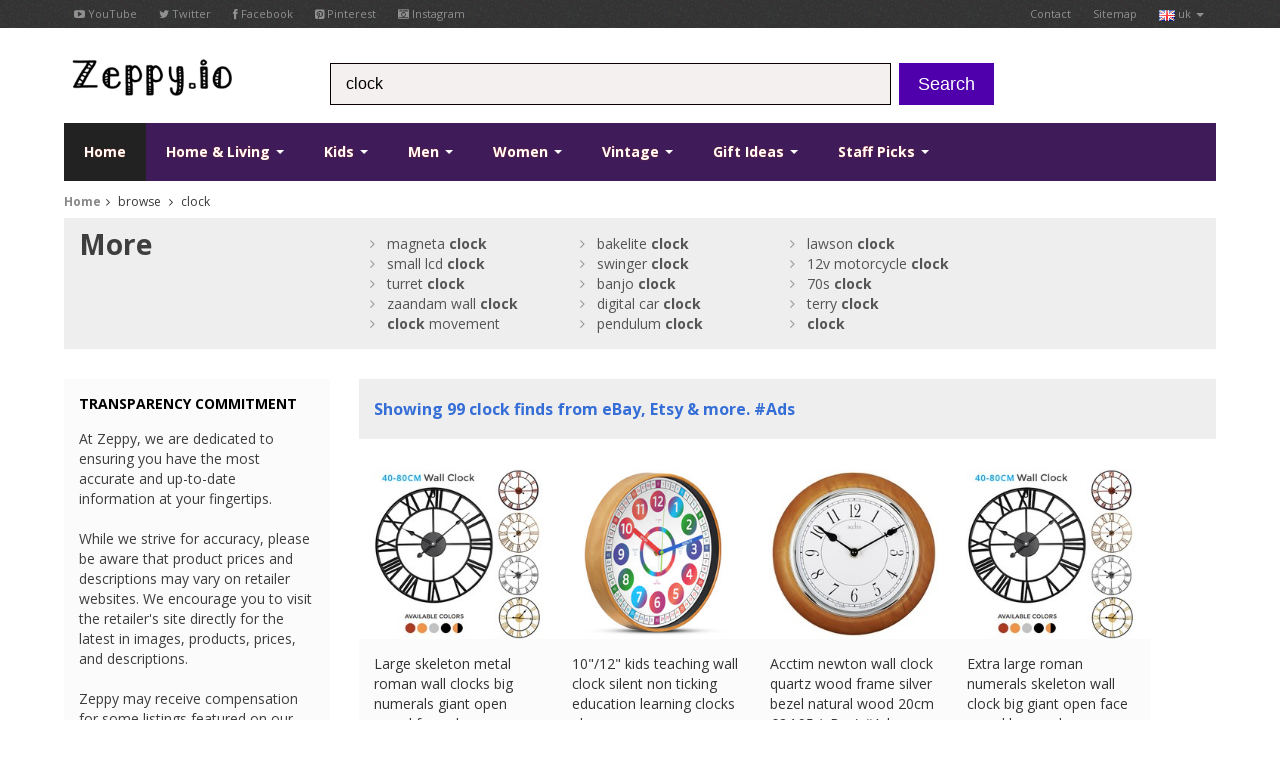

--- FILE ---
content_type: text/html; charset=UTF-8
request_url: https://www.zeppy.io/discover/gb/clock
body_size: 9991
content:
<?xml version="1.0" encoding="UTF-8"?>
<!DOCTYPE html>
<!--[if lt IE 7 ]><html class="ie ie6" lang="en"><![endif]-->
<!--[if IE 7 ]><html class="ie ie7" lang="en"><![endif]-->
<!--[if IE 8 ]><html class="ie ie8" lang="en"><![endif]-->
<!--[if (gte IE 9)|!(IE)]><!--><html lang="en"><!--<![endif]-->
<!-- server1 -->
<head>
    <title>Clock - Zeppy.io</title>
    <link rel="canonical" href="https://www.zeppy.io/discover/gb/clock" />
	
	<meta name="fragment" content="!">
    
    <base href="https://www.zeppy.io/" />
    <meta http-equiv="Content-Type" content="text/html; charset=utf-8"/>
    
    <meta name="viewportjj" content="width=100%; initial-scale=1; maximum-scale=1; minimum-scale=1; user-scalable=no;"/>

    <!-- Favicon and touch icons -->
    <link rel="apple-touch-icon-precomposed" sizes="144x144" href="templates/images/144x144.png"/>
    <link rel="apple-touch-icon-precomposed" sizes="114x114" href="templates/images/114x114.png"/>
    <link rel="apple-touch-icon-precomposed" sizes="72x72" href="templates/images/72x72.png"/>
    <link rel="apple-touch-icon-precomposed" href="templates/images/57x57.png"/>
    <link rel="shortcut icon" href="img/ico/favicon.ico"/>

    <!-- Styles -->
    <link rel="stylesheet" type="text/css" href="css/bootstrap.css"/>
    <link rel="stylesheet" type="text/css" href="css/jasny-bootstrap.css"/>
    <link rel="stylesheet" type="text/css" href="css/style.css"/>
    <link rel="stylesheet" type="text/css" href="css/prettyPhoto.css"/>
    <link rel="stylesheet" type="text/css" href="css/font-awesome.min.css"/>
    
    <link rel="stylesheet" type="text/css" href="css/yamm.css"/>
   

    <!--[if IE 7]>
    <link rel="stylesheet" type="text/css" href="css/font-awesome-ie7.min.css"/>
    <![endif]-->

    <!-- HTML5 shim, for IE6-8 support of HTML5 elements -->
    <!--[if lt IE 9]>
    <script type="text/javascript" src="http://html5shim.googlecode.com/svn/trunk/html5.js"></script>
    <![endif]-->
	
	<!-- <script src="templates/bootstrap.js"></script> -->
<script src="//ajax.googleapis.com/ajax/libs/jquery/1.10.2/jquery.min.js"></script>
<!-- <script src="//ajax.googleapis.com/ajax/libs/jqueryui/1.10.3/jquery-ui.min.js"></script>
<script src="//ajax.googleapis.com/ajax/libs/mootools/1.4.5/mootools-yui-compressed.js"></script> -->
<script src="//ajax.googleapis.com/ajax/libs/scriptaculous/1.9.0/scriptaculous.js"></script>
<script src="//ajax.googleapis.com/ajax/libs/webfont/1.5.0/webfont.js"></script>
<script src="//ajax.googleapis.com/ajax/libs/swfobject/2.2/swfobject.js"></script>
<script type="text/javascript" src="scrollpagination.js"></script>
<script type="text/javascript" src="src/jquery.autocomplete.js"></script>
<script type="text/javascript" src="js/jquery.unveil.min.js"></script>
<script type="text/javascript" src="js/jquery.lazyload.min.js"></script>





	<!-- Add mousewheel plugin (this is optional) -->
	<script type="text/javascript" src="js/jquery.mousewheel-3.0.6.pack.js"></script>

	<!-- Add fancyBox main JS and CSS files -->
	<script type="text/javascript" src="js/jquery.fancybox.js?v=2.1.5"></script>
	<link rel="stylesheet" type="text/css" href="js/jquery.fancybox.css?v=2.1.5" media="screen" />
    
    <script src="https://netdna.bootstrapcdn.com/bootstrap/3.1.0/js/bootstrap.min.js"></script>


<!-- <link href="css/auto_complete_style.css" rel="stylesheet" /> -->

	
	<script type="text/javascript" language="javascript">
   $(document).ready(function() {
        $('#stage1').load('product_search_keyword.php?keyword=clock&first_name=&type=search&gender=&country_code=gb&page_num=1',function(){$('#likes').append(this);});
				   
   });   
   </script>
   
   <!-- %%%js_load_next_page %%% -->
   
   
   <!-- <script type="text/javascript" src="http://w.sharethis.com/button/buttons.js"></script> 
<script type="text/javascript">stLight.options({publisher: "ur-adec9d16-4127-b415-3afa-81cfbe281f", doNotHash: true, doNotCopy: true, hashAddressBar: false});</script> -->

<script>
	function hide_button(a)
	{
		document.getElementById(a).style.display = 'none';
	}
	
	function show_button(a)
	{
		document.getElementById(a).style.display = 'block';
	}
	
	function fb_pop_login(a)
	{
		alert(a);	
	}
</script>


<script>

	function loadhash(hash)
   	{
    	window.location.hash = hash;
    	window.location.reload(true);
   	}
	
</script>


</head>

<body>
<script>
  (function(i,s,o,g,r,a,m){i['GoogleAnalyticsObject']=r;i[r]=i[r]||function(){
  (i[r].q=i[r].q||[]).push(arguments)},i[r].l=1*new Date();a=s.createElement(o),
  m=s.getElementsByTagName(o)[0];a.async=1;a.src=g;m.parentNode.insertBefore(a,m)
  })(window,document,'script','//www.google-analytics.com/analytics.js','ga');

  ga('create', 'UA-57017666-1', 'auto');
  ga('send', 'pageview');

</script>






<script type="text/javascript">
	$(document).ready(function() {
		$(".fancybox").fancybox({
			
			'width'  : 300,           // set the width
    		'height' : 100,           // set the height
				'type'   : 'iframe',
				'autoDimensions': false,
				'autoSize':false,
				'closeClick':true
								});
	});
	
	$(document).ready(function() {
		$(".fancybox_staff_picks").fancybox({
			
			'width'  : 800,           // set the width
    		'height' : 500,           // set the height
				'type'   : 'iframe',
				'autoDimensions': false,
				'autoSize':false,
				'closeClick':true
								});
	});
</script>

<script>
fb_active  = 'false';
</script>


<script>
scrollLoad = true;
$(document).ready(function() {
$(window).scroll(function () { 
   if (scrollLoad && $(window).scrollTop() >= $(document).height() - $(window).height() - 1200) {
    scrollLoad = false;
    load_next_page();
	}
});
 });  
</script>



<!-- start: TOP BAR -->
<div class="topbar clearfix">
    <div class="container">
        <ul class="nav nav-pills top-contacts pull-left">
            <li><a href="https://www.youtube.com/user/zeppyio" target="_blank"><i class="icon-youtube"></i> YouTube</a></li>
            <li><a href="https://twitter.com/zeppyio" target="_blank"><i class="icon-twitter"></i> Twitter</a></li>
            <li><a href="https://www.facebook.com/pages/Zeppyio/578566965610122" target="_blank"><i class="icon-facebook"></i> Facebook</a></li>
            <li><a href="https://www.pinterest.com/zeppyio/" target="_blank"><i class="icon-pinterest"></i> Pinterest</a></li>
            <li><a href="https://instagram.com/zeppyio" target="_blank"><i class="icon-instagram"></i> Instagram</a></li>
        </ul>
        <ul class="nav nav-pills top-menu pull-right">
            
            
            
            
           <!--
            <li class="dropdown">
                <a class="dropdown-toggle" data-toggle="dropdown" href="#">
                    <img src="templates/images/user.png" />&nbsp;<span class="btnn pill">3</span></a>
                <ul class="dropdown-menu">
                	<li><a href="discover/gb/home"><img src="templates/images/gb.png" />&nbsp;uk</a></li>
                    <li><a href="discover/fr/home"><img src="templates/images/fr.png" />&nbsp;fr</a></li>
                    <li><a href="discover/de/home"><img src="templates/images/de.png" />&nbsp;de</a></li>
                    <li><a href="discover/es/home"><img src="templates/images/es.png" />&nbsp;es</a></li>
                    <li><a href="discover/it/home"><img src="templates/images/it.png" />&nbsp;it</a></li>
                    <li><a href="discover/us/home"><img src="templates/images/us.png" />&nbsp;us</a></li>
                    <li><a href="discover/ca/home"><img src="templates/images/ca.png" />&nbsp;ca</a></li>
                </ul>
            </li>
            -->
            
            
            
           
            <li><a href="about_us.php?country_code=gb">Contact</a></li>
            <li><a href="sitemap.php?country_code=gb">Sitemap</a></li>
             <li class="dropdown">
                <a class="dropdown-toggle" data-toggle="dropdown" href="#">
                    <img src="templates/images/gb.png" />&nbsp;uk <b class="caret"></b></a>
                <ul class="dropdown-menu">
                	<li><a href="discover/gb/home"><img src="templates/images/gb.png" />&nbsp;uk</a></li>
                    <li><a href="discover/fr/home"><img src="templates/images/fr.png" />&nbsp;fr</a></li>
                    <li><a href="discover/de/home"><img src="templates/images/de.png" />&nbsp;de</a></li>
                    <li><a href="discover/es/home"><img src="templates/images/es.png" />&nbsp;es</a></li>
                    <li><a href="discover/it/home"><img src="templates/images/it.png" />&nbsp;it</a></li>
                    <li><a href="discover/us/home"><img src="templates/images/us.png" />&nbsp;us</a></li>
                    <li><a href="discover/ca/home"><img src="templates/images/ca.png" />&nbsp;ca</a></li>
                </ul>
            </li> 
        </ul>
    </div>
</div>
<!-- end: TOP BAR -->

<!-- start: Header -->
<div id="header">
    <div class="container">
        <div class="row-fluid">
           <div class="span3 logo">
                 <a href="/index.php?country_code=gb" title="Logo"><img src="templates/images/dog5.gif" alt="Logo"/></a>
            </div>
            <form  class="form-search" id="search" method="get" action="individual.php">
            <div id="search_bar" class="span6 search">
                
                    <input name="keyword" id="keyword" type="text" class="input-medium" placeholder="Search for products">
                    <input name="country_code" type="hidden" value="gb" />
                    
                
            </div>
            &nbsp; <button type="submit" class="btn btn-large btn-danger">Search</button>
            </form>
        </div>
    </div>
</div>
<!-- end: Header -->

<script type="text/javascript">

var a = 'clock';
if (a)
{
	document.getElementById('keyword').value = 'clock';
}
</script>

<script type="text/javascript">
 $(document).ready(function() {
    var a1;
    a1 = $('#keyword').autocomplete({
        serviceUrl: 'data.php',
        width: 445,
        delimiter: /(,|;)\s*/,
        onSelect: function (suggestion) {
                //alert('You selected: ' + suggestion.value + ', ' + suggestion.data);
				 document.getElementById("search").submit();

        }
    });      
 })
</script>


<script type="text/javascript">
     
	 
	   
	  $(document).on('click', '.yamm .dropdown-menu', function(e) {
  e.stopPropagation()
})
</script>


<!-- start: Main Menu -->
<div id="navigation" class="default_">
    <div class="container">
        <div class="login">
           <!-- <a href="#" class="account-avatar" title="LOG IN"><img src="img/avatar.png" alt=""/></a>
            <a href="#" class="account" data-original-title="LOG IN" data-placement="top" rel="tooltip"><i class="icon-signin"></i></a> -->
          

            <!-- <br />
            <a href="http://www.zeppy.io/fb_login_products.php" class="fancybox fancybox.iframe" title="Sign in by logging into facebook">Sign in</a> | <a href="fb_login_products.php" class="fancybox fancybox.iframe" title="Join everyone else by logging into facebook">Join the community</a>
 -->
            
        </div>
        <div class="navbar yamm navbar-static-top">
            <div class="navbar-inner">
                <ul class="nav pull-left">
                    <li class="active">
                        <a href="/index.php?country_code=gb">
                            Home</a>
                    </li>
                    
                    <li class="dropdown yamm-fw">
                        <a data-toggle="dropdown" class="dropdown-toggle" href="#">
                            Home & Living <b class="caret"></b></a>
                        <ul class="dropdown-menu">
                <li>
                  <!-- Content container to add padding -->
                  <div class="yamm-content">
                    <div class="row">
                      <ul class="span3 list-unstyled">
                       
                                                  
                            <div id="myCarousel" class="carousel slide" data-ride="carousel">
                              <div class="carousel-inner">
                                <div class="item active">
                                    <a href="#"><img src="images/home_small.jpg" class="img-responsive" alt="product 1"></a>
                                                                         
                                          
                                </div><!-- End Item -->
                                                               
                              </div><!-- End Carousel Inner -->
                            </div><!-- /.carousel -->
                            
                            
                      </ul>
                      <ul class="span2 list-unstyled">
                        
                        <li class="dropdown-header">Home and Living<br />
<br />
</li>
                        <li class="dropdown_links"><a href="discover/gb/books-music"> Books, Music & Media </a></li>
                        <li class="dropdown_links"><a href="discover/gb/dining-entertaining"> Dining & Entertaining </a></li>
                        <li class="dropdown_links"><a href="discover/gb/food"> Food Market </a></li>
                        <li class="dropdown_links"><a href="discover/gb/furniture"> Furniture </a></li>
                      </ul>
                      <ul class="span2 list-unstyled">
                        
                        <li class="dropdown-header"><br />
<br />
</li>
                        
                        <li class="dropdown_links"><a href="discover/gb/kitchen"> Kitchen </a></li>
                        <li class="dropdown_links"><a href="discover/gb/lighting"> Lighting </a></li>
                        <li class="dropdown_links"><a href="discover/gb/musical+instruments"> Musical Instruments </a></li>
                        <li class="dropdown_links"><a href="discover/gb/garden"> Outdoors & Garden </a></li>
                      </ul>
                      <ul class="span2 list-unstyled">
                        
                        <li class="dropdown-header"><br />
<br />
</li>
                        
                        <li class="dropdown_links"><a href="discover/gb/gadgets"> Electronics & Gadgets </a></li>
                        <li class="dropdown_links"><a href="discover/gb/dining"> Dining & Entertaining </a></li>
                        <li class="dropdown_links"><a href="discover/gb/houseware"> Decor & Housewares </a></li>
                        <li class="dropdown_links"><a href="discover/gb/collectables"> Collectables </a></li>
                      </ul>
                      <ul class="span2 list-unstyled">
                      
                      <li class="dropdown-header"><br />
<br />
</li>
                        
                        <li class="dropdown_links"><a href="discover/gb/pets"> Pets </a></li>
                        <li class="dropdown_links"><a href="discover/gb/party-invites"> Stationery & Party </a></li>
                        <li class="dropdown_links"><a href="discover/gb/storage"> Storage </a></li>
                        <li class="dropdown_links"><a href="discover/gb/bedding"> Bedding </a></li>
                      </ul>
                      
                      
                      
                      
                      
                    </div>
                  </div>
                </li>
              </ul>
                    </li>
                    
                    
                    
                    
                    
                    
                    <li class="dropdown yamm-fw">
                        <a data-toggle="dropdown" class="dropdown-toggle" href="#">
                            Kids <b class="caret"></b></a>
                        <ul class="dropdown-menu">
                <li>
                  <!-- Content container to add padding -->
                  <div class="yamm-content">
                    <div class="row">
                      <ul class="span3 list-unstyled">
                        
                        
                        <div id="myCarousel" class="carousel slide" data-ride="carousel">
                              <div class="carousel-inner">
                                <div class="item active">
                                    <a href="#"><img src="images/kids_small.jpg" class="img-responsive" alt="product 1"></a>
                                                                            
                                          
                                </div><!-- End Item -->
                                                             
                              </div><!-- End Carousel Inner -->
                            </div><!-- /.carousel -->
                            
                            
                      </ul> 
                        
                        
                     <!--   <li class="dropdown_links"><a href="discover/gb/lamp"> Baby & Toddler </a></li>
                        <li class="dropdown_links"><a href="discover/gb/lamp"> Bath </a></li>
                        <li class="dropdown_links"><a href="discover/gb/lamp"> Boys </a></li>
                        <li class="dropdown_links"><a href="discover/gb/lamp"> Costumes </a></li>
                      </ul> -->
                      <ul class="span2 list-unstyled">
                      
                      <li class="dropdown-header">Kids<br /><br />
</li>
                        
                        <li class="dropdown_links"><a href="discover/gb/kids-eco-friendly"> Eco-Friendly </a></li>
                        <li class="dropdown_links"><a href="discover/gb/kids-furiture"> Furniture & Decor </a></li>
                        <li class="dropdown_links"><a href="discover/gb/kids-girls"> Girls </a></li>
                        <li class="dropdown_links"><a href="discover/gb/kids-personalised"> Personalised </a></li>
                      </ul>
                      <ul class="span2 list-unstyled">
                      
                      <li class="dropdown-header"><br /><br />
</li>
                        
                        <li class="dropdown_links"><a href="discover/gb/school"> School & Learning </a></li>
                        <li class="dropdown_links"><a href="discover/gb/kids-special+occasions"> Special Occasions </a></li>
                        <li class="dropdown_links"><a href="discover/gb/toys"> Toys </a></li>
                        <li class="dropdown_links"><a href="discover/gb/kids-garden"> Outdoors & Garden </a></li>
                      </ul>
                      <ul class="span2 list-unstyled">
                      
                      <li class="dropdown-header"><br /><br />
</li>
                        
                        <li class="dropdown_links"><a href="discover/gb/dolls"> Dolls </a></li>
                        <li class="dropdown_links"><a href="discover/gb/kids-shoes"> Shoes </a></li>
                        <li class="dropdown_links"><a href="discover/gb/kids-clothing"> Clothing </a></li>
                        <li class="dropdown_links"><a href="discover/gb/kids-bedding"> Bedding </a></li>
                      </ul>
                      <ul class="span2 list-unstyled">
                      
                      <li class="dropdown-header"><br /><br />
</li>
                        
                        <li class="dropdown_links"><a href="discover/gb/kids-stickers"> Stickers </a></li>
                        <li class="dropdown_links"><a href="discover/gb/kids-games"> Games </a></li>
                        <li class="dropdown_links"><a href="discover/gb/kids-storage"> Storage </a></li>
                        <li class="dropdown_links"><a href="discover/gb/kids-handmade"> Handmade </a></li>
                      </ul>
                      
                      
                      
                      
                      
                      
                      
                    </div>
                  </div>
                </li>
              </ul>
                    </li>
                    
                    
                    
                    
                    
                    
                    
                    <li class="dropdown yamm-fw">
                        <a data-toggle="dropdown" class="dropdown-toggle" href="#">
                           Men <b class="caret"></b></a>
                        <ul class="dropdown-menu">
                <li>
                  <!-- Content container to add padding -->
                  <div class="yamm-content">
                    <div class="row">
                      <ul class="span3 list-unstyled">
                      
                      
                      <div id="myCarousel" class="carousel slide" data-ride="carousel">
                              <div class="carousel-inner">
                                <div class="item active">
                                    <a href="#"><img src="images/men_small.png" class="img-responsive" alt="product 1"></a>
                                                                            
                                          
                                </div><!-- End Item -->
                                                            
                              </div><!-- End Carousel Inner -->
                            </div><!-- /.carousel -->
                            
                            
                      </ul>
                        
                        
                        
                        <!-- <li class="dropdown_links"><a href="discover/gb/lamp"> Bags & Wallets </a></li>
                        <li class="dropdown_links"><a href="discover/gb/lamp"> Belts & Buckles </a></li>
                        <li class="dropdown_links"><a href="discover/gb/lamp"> Bottoms </a></li>
                        <li class="dropdown_links"><a href="discover/gb/lamp"> Coats & Jackets </a></li>
                      </ul> -->
                      <ul class="span2 list-unstyled">
                      
                      <li class="dropdown-header">Men<br /><br />
</li>
                        
                        <li class="dropdown_links"><a href="discover/gb/men-costumes"> Costumes </a></li>
                        <li class="dropdown_links"><a href="discover/gb/cufflinks"> Cufflinks </a></li>
                        <li class="dropdown_links"><a href="discover/gb/men-hats"> Hats </a></li>
                        <li class="dropdown_links"><a href="discover/gb/men-hoodies"> Hoodies & Sweatshirts </a></li>
                      </ul>
                      <ul class="span2 list-unstyled">
                      
                      <li class="dropdown-header"><br /><br />
</li>
                        
                        <li class="dropdown_links"><a href="discover/gb/men-shirts"> Shirts </a></li>
                        <li class="dropdown_links"><a href="discover/gb/men-shoes"> Shoes </a></li>
                        <li class="dropdown_links"><a href="discover/gb/suits"> Suits </a></li>
                        <li class="dropdown_links"><a href="discover/gb/men-jumpers"> Jumpers </a></li>
                      </ul>
                      <ul class="span2 list-unstyled">
                      
                      <li class="dropdown-header"><br /><br />
</li>
                        
                        <li class="dropdown_links"><a href="discover/gb/men-t-shirts"> T-Shirts </a></li>
                        <li class="dropdown_links"><a href="discover/gb/bow-ties"> Ties & Bow Ties </a></li>
                        <li class="dropdown_links"><a href="discover/gb/men-clothing"> Other Clothing </a></li>
                        <li class="dropdown_links"><a href="discover/gb/men-accessories"> Other Accessories </a></li>
                      </ul>
                      <ul class="span2 list-unstyled">
                      
                      <li class="dropdown-header"><br /><br />
</li>
                        
                        <li class="dropdown_links"><a href="discover/gb/men-gadgets"> Gadgets </a></li>
                        <li class="dropdown_links"><a href="discover/gb/men-gifts"> Gifts </a></li>
                        <li class="dropdown_links"><a href="discover/gb/beer"> Beer </a></li>
                        <li class="dropdown_links"><a href="discover/gb/football"> Football </a></li>
                      </ul>
                      
                      
                      
                      
                      
                      
                      
                    </div>
                  </div>
                </li>
              </ul>
                    </li>
                    
                    
                    
                    
                    
                    
                    <li class="dropdown yamm-fw">
                        <a data-toggle="dropdown" class="dropdown-toggle" href="#">
                            Women <b class="caret"></b></a>
                        <ul class="dropdown-menu">
                <li>
                  <!-- Content container to add padding -->
                  <div class="yamm-content">
                    <div class="row">
                      <ul class="span3 list-unstyled">
                        
                        <div id="myCarousel" class="carousel slide" data-ride="carousel">
                              <div class="carousel-inner">
                                <div class="item active">
                                    <a href="#"><img src="images/woman_small.jpg" class="img-responsive" alt="product 1"></a>
                                                                           
                                          
                                </div><!-- End Item -->
                                                               
                              </div><!-- End Carousel Inner -->
                            </div><!-- /.carousel -->
                            
                           
                      </ul>
                        
                        
                        
                      <!--  <li class="dropdown_links"><a href="discover/gb/lamp"> Accessories </a></li>
                        <li class="dropdown_links"><a href="discover/gb/lamp"> Bags & Purses </a></li>
                        <li class="dropdown_links"><a href="discover/gb/lamp"> Bottoms </a></li>
                        <li class="dropdown_links"><a href="discover/gb/lamp"> Costumes </a></li>
                      </ul> -->
                      <ul class="span2 list-unstyled">
                      
                      <li class="dropdown-header">Woman<br /><br />
</li>
                        
                        <li class="dropdown_links"><a href="discover/gb/dresses"> Dresses </a></li>
                        <li class="dropdown_links"><a href="discover/gb/woman-clothing"> Outerwear </a></li>
                        <li class="dropdown_links"><a href="discover/gb/woman-shoes"> Shoes </a></li>
                        <li class="dropdown_links"><a href="discover/gb/women-nightwear"> Nightwear & Intimates </a></li>
                      </ul>
                      <ul class="span2 list-unstyled">
                      
                      <li class="dropdown-header"><br /><br /></li>
                        
                        <li class="dropdown_links"><a href="discover/gb/women-oversize"> Specialty Sizes </a></li>
                        <li class="dropdown_links"><a href="discover/gb/women-swimwear"> Swimwear & Coverups </a></li>
                        <li class="dropdown_links"><a href="discover/gb/woman-tops"> Tops </a></li>
                        <li class="dropdown_links"><a href="discover/gb/women-outdoors"> Outdoors & Garden </a></li>
                      </ul>
                      <ul class="span2 list-unstyled">
                      
                      <li class="dropdown-header"><br /><br /></li>
                        
                        <li class="dropdown_links"><a href="discover/gb/women-accessories"> Accessories </a></li>
                        <li class="dropdown_links"><a href="discover/gb/makeup"> Makeup </a></li>
                        <li class="dropdown_links"><a href="discover/gb/nail-varnish"> Nail Varnish </a></li>
                        <li class="dropdown_links"><a href="discover/gb/skirts"> Skirts </a></li>
                      </ul>
                      <ul class="span2 list-unstyled">
                      
                      <li class="dropdown-header"><br /><br /></li>
                        
                        <li class="dropdown_links"><a href="discover/gb/woman-gifts"> Gifts </a></li>
                        <li class="dropdown_links"><a href="discover/gb/handbags"> Bags </a></li>
                        <li class="dropdown_links"><a href="discover/gb/purses"> Purses </a></li>
                        <li class="dropdown_links"><a href="discover/gb/woman-costumes"> Costumes </a></li>
                      </ul>
                      
                      
                      
                      
                      
                      
                      
                    </div>
                  </div>
                </li>
              </ul>
                    </li>
                    
                    
                    
                    
                    
                    
                    <li class="dropdown yamm-fw">
                        <a data-toggle="dropdown" class="dropdown-toggle" href="#">
                            Vintage <b class="caret"></b></a>
                        <ul class="dropdown-menu">
                <li>
                  <!-- Content container to add padding -->
                  <div class="yamm-content">
                    <div class="row">
                      <ul class="span3 list-unstyled">
                      
                      <div id="myCarousel" class="carousel slide" data-ride="carousel">
                              <div class="carousel-inner">
                                <div class="item active">
                                    <a href="#"><img src="templates/images/vintage.jpg" class="img-responsive" alt="product 1"></a>
                                                                            
                                          
                                </div><!-- End Item -->
                                                           
                              </div><!-- End Carousel Inner -->
                            </div><!-- /.carousel -->
                            
                            
                      </ul>
                        
                        
                        
                        <!-- <li class="dropdown_links"><a href="discover/gb/lamp"> Accessories </a></li>
                        <li class="dropdown_links"><a href="discover/gb/lamp"> Antiques </a></li>
                        <li class="dropdown_links"><a href="discover/gb/lamp"> Art </a></li>
                        <li class="dropdown_links"><a href="discover/gb/lamp"> Bags & Purses </a></li>
                      </ul> -->
                      <ul class="span2 list-unstyled">
                      
                      <li class="dropdown-header">Vintage<br /><br /></li>
                        
                        <li class="dropdown_links"><a href="discover/gb/vintage-books"> Books </a></li>
                        <li class="dropdown_links"><a href="discover/gb/vintage-clothing"> Clothing </a></li>
                        <li class="dropdown_links"><a href="discover/gb/vintage-collectables"> Collectables </a></li>
                        <li class="dropdown_links"><a href="discover/gb/vintage-electronics"> Electronics </a></li>
                      </ul>
                      <ul class="span2 list-unstyled">
                      
                      <li class="dropdown-header"><br /><br /></li>
                        
                        <li class="dropdown_links"><a href="discover/gb/vintage-furniture"> Furniture </a></li>
                        <li class="dropdown_links"><a href="discover/gb/vintage-home+decor"> Home Decor </a></li>
                        <li class="dropdown_links"><a href="discover/gb/vintage-housewares"> Housewares </a></li>
                        <li class="dropdown_links"><a href="discover/gb/vintage-jewellery"> Jewellery </a></li>
                      </ul>
                      <ul class="span2 list-unstyled">
                      
                      <li class="dropdown-header"><br /><br /></li>
                        
                        <li class="dropdown_links"><a href="discover/gb/vintage-paper-ephemera"> Paper Ephemera </a></li>
                        <li class="dropdown_links"><a href="discover/gb/vintage-serving"> Serving </a></li>
                        <li class="dropdown_links"><a href="discover/gb/vintage-toys"> Toys </a></li>
                        <li class="dropdown_links"><a href="discover/gb/vintage-clocks"> Clocks </a></li>
                      </ul>
                      <ul class="span2 list-unstyled">
                      
                      <li class="dropdown-header"><br /><br /></li>
                        
                        <li class="dropdown_links"><a href="discover/gb/vintage-telephones"> Telephones </a></li>
                        <li class="dropdown_links"><a href="discover/gb/vintage-stationery"> Stationery & Party </a></li>
                        <li class="dropdown_links"><a href="discover/gb/vintage-storage"> Storage </a></li>
                        <li class="dropdown_links"><a href="discover/gb/vintage-hats"> Hats </a></li>
                      </ul>
                      
                      
                      
                      
                      
                      
                      
                    </div>
                  </div>
                </li>
              </ul>
                    </li>
                    
                    
                    
                    
                    
                    
                    
                    <li id="gift_ideas" class="dropdown yamm-fw">
                        <a data-toggle="dropdown" class="dropdown-toggle" href="#">
                            Gift Ideas <b class="caret"></b></a>
                        <ul class="dropdown-menu">
                <li>
                  <!-- Content container to add padding -->
                  <div class="yamm-content">
                    <div class="row">
                      <ul class="span3 list-unstyled">
                      
                      <div id="myCarousel" class="carousel slide" data-ride="carousel">
                              <div class="carousel-inner">
                                <div class="item active">
                                    <a href="#"><img src="images/gifts_small2.jpg" class="img-responsive" alt="product 1"></a>
                                                                            
                                          
                                </div><!-- End Item -->
                                                               
                              </div><!-- End Carousel Inner -->
                            </div><!-- /.carousel -->
                            
                            
                      </ul>
                        
                        
                        
                      <!--  <li class="dropdown_links"><a href="discover/gb/lamp"> For Couples </a></li>
                        <li class="dropdown_links"><a href="discover/gb/lamp"> Dining & Entertaining </a></li>
                        <li class="dropdown_links"><a href="discover/gb/lamp"> Decor & Housewares </a></li>
                        <li class="dropdown_links"><a href="discover/gb/lamp"> Collectables </a></li>
                      </ul> -->
                      <ul class="span2 list-unstyled">
                      
                      <li class="dropdown-header">Gift Ideas<br /><br /></li>
                        
                        <li class="dropdown_links"><a href="discover/gb/gifts+for+couples"> For Couples </a></li>
                        <li class="dropdown_links"><a href="discover/gb/gifts+for+him"> For Him </a></li>
                        <li class="dropdown_links"><a href="discover/gb/gifts+for+her"> For Her </a></li>
                        <li class="dropdown_links"><a href="discover/gb/teenage+gifts"> Teens </a></li>
                      </ul>
                      <ul class="span2 list-unstyled">
                      
                      <li class="dropdown-header"><br /><br /></li>
                        
                        <li class="dropdown_links"><a href="discover/gb/gits+for+kids"> Kids & Baby </a></li>
                        <li class="dropdown_links"><a href="discover/gb/diy+gifts"> DIY Gifts </a></li>
                        <li class="dropdown_links"><a href="discover/gb/gift+for+friends"> Friends </a></li>
                        <li class="dropdown_links"><a href="discover/gb/gifts+for+gardener"> Gardener </a></li>
                      </ul>
                      <ul class="span2 list-unstyled">
                      
                      <li class="dropdown-header"><br /><br /></li>
                        
                        <li class="dropdown_links"><a href="discover/gb/Hostess"> Hostess </a></li>
                        <li class="dropdown_links"><a href="discover/gb/outdoor+enthusiast+gifts"> Outdoors</a></li>
                        <li class="dropdown_links"><a href="discover/gb/pet+gifts"> Pets </a></li>
                        <li class="dropdown_links"><a href="discover/gb/gadgets"> Gadgets </a></li>
                      </ul>
                      <ul class="span2 list-unstyled">
                      
                      <li class="dropdown-header"><br /><br /></li>
                        
                        <li class="dropdown_links"><a href="discover/gb/stocking+fillers"> Stocking Fillers </a></li>
                        <li class="dropdown_links"><a href="discover/gb/gift+cards"> Cards </a></li>
                        <li class="dropdown_links"><a href="discover/gb/wrappping+paper"> Wrapping Paper </a></li>
                        <li class="dropdown_links"><a href="discover/gb/vintage+gifts"> Vintage Gifts </a></li>
                      </ul>
                      
                      
                      
                      
                      
                      
                    </div>
                  </div>
                </li>
              </ul>
                    </li>
                    
                    
                    
                    
                    
                    
                    
                    
                    <li id="staff_picks" class="dropdown yamm-fw">
                        <a data-toggle="dropdown" class="dropdown-toggle" href="#">
                            Staff Picks <b class="caret"></b></a>
                        <ul class="dropdown-menu">
                <li>
                  <!-- Content container to add padding -->
                  <div class="yamm-content">
                    <div class="row">
                      <ul class="span3 list-unstyled">
                      
                      <div id="myCarousel" class="carousel slide" data-ride="carousel">
                              <div class="carousel-inner">
                                <div class="item active">
                                    <a href="#"><img src="images/staff_picks_small.jpg" class="img-responsive" alt="product 1"></a>
                                                                            
                                          
                                </div><!-- End Item -->
                                                              
                              </div><!-- End Carousel Inner -->
                            </div><!-- /.carousel -->
                            
                           
                      </ul>
                       
                       
                       
                       <!-- <li class="dropdown_links"><a href="discover/gb/lamp"> Electronics & Gadgets </a></li>
                        <li class="dropdown_links"><a href="discover/gb/lamp"> Dining & Entertaining </a></li>
                        <li class="dropdown_links"><a href="discover/gb/lamp"> Decor & Housewares </a></li>
                        <li class="dropdown_links"><a href="discover/gb/lamp"> Collectables </a></li>
                      </ul> -->
                      <ul class="span2 list-unstyled">
                      
                      <li class="dropdown-header">Staff Picks<br /><br /></li>
                        
                        <li class="dropdown_links"><a href="discover/gb/transformers"> Transformers </a></li>
                        <li class="dropdown_links"><a href="discover/gb/breaking+bad"> Breaking Bad </a></li>
                        <li class="dropdown_links"><a href="discover/gb/the-muppets"> The Muppets </a></li>
                        <li class="dropdown_links"><a href="discover/gb/doctor-who"> Doctor Who </a></li>
                      </ul>
                      <ul class="span2 list-unstyled">
                      
                      <li class="dropdown-header"><br /><br /></li>
                        
                        <li class="dropdown_links"><a href="discover/gb/spiderman"> Spiderman </a></li>
                        <li class="dropdown_links"><a href="discover/gb/stickers"> Stickers </a></li>
                        <li class="dropdown_links"><a href="discover/gb/socks"> Socks </a></li>
                        <li class="dropdown_links"><a href="discover/gb/ghostbusters"> Ghostbusters </a></li>
                      </ul>
                      <ul class="span2 list-unstyled">
                      
                      <li class="dropdown-header"><br /><br /></li>
                        
                        <li class="dropdown_links"><a href="discover/gb/loom-bands"> Loom Bands </a></li>
                        <li class="dropdown_links"><a href="discover/gb/harry-potter"> Harry Potter </a></li>
                        <li class="dropdown_links"><a href="discover/gb/dc-comics"> DC Comics </a></li>
                        <li class="dropdown_links"><a href="discover/gb/the-big-bang-theory"> The Big Bang Theory </a></li>
                      </ul>
                      <ul class="span2 list-unstyled">
                      
                      <li class="dropdown-header"><br /><br /></li>
                        
                        <li class="dropdown_links"><a href="discover/gb/the-walking-dead"> The Walking Dead </a></li>
                        <li class="dropdown_links"><a href="discover/gb/baseball"> Baseball </a></li>
                        <li class="dropdown_links"><a href="discover/gb/disney"> Disney </a></li>
                        <li class="dropdown_links"><a href="discover/gb/game-of-thrones"> Game of Thrones </a></li>
                      </ul>
                      
                      
                      
                      
                      
                      
                      
                    </div>
                  </div>
                </li>
              </ul>
                    </li>
                    
                    
                    
                </ul>
               <!--  %%%menu_login_to_fb %%%  -->
               <!-- <div style="padding:19px 10px; font-weight:bold; float:right">Millions of products!</div> -->
            </div>
        </div>
    </div>
</div>
<!-- end: Main Menu -->

<!-- start: Page header / Breadcrumbs -->
<div id="breadcrumbs">
    <div class="container">
        <div class="breadcrumbs">
        	<a href="/index.php?country_code=gb">Home</a><i class="icon-angle-right"></i>
            browse <i class="icon-angle-right"></i> 
            clock</div>
    </div>
</div>
<!-- end: Page header / Breadcrumbs -->





<!-- start: Container -->
<div id="container">
    <div class="container">
        <div class="row-fluid">


 
<section id="top_cats_box" class="widget inner_top_cats darken categories-widget">
                <div class="span3">
                <!-- <h3 class="widget-title">Related</h3> -->
                <div style="font-size:28px; font-weight:bold">More</div><br />

                <br /><br />


                <span class='st_fblike_hcount' displayText='Facebook Like'></span>
				<span class='st_twitter_hcount' displayText='Tweet'></span>
                </div>
               <div class="span9"> 
                <ul class="icons clearfix">
                   <li><a href="discover/gb/magneta-clock">magneta <span class='related_bold'>clock</span></a></li><li><a href="discover/gb/bakelite-clock">bakelite <span class='related_bold'>clock</span></a></li><li><a href="discover/gb/lawson-clock">lawson <span class='related_bold'>clock</span></a></li><li><a href="discover/gb/small-lcd-clock">small lcd <span class='related_bold'>clock</span></a></li><li><a href="discover/gb/swinger-clock">swinger <span class='related_bold'>clock</span></a></li><li><a href="discover/gb/12v-motorcycle-clock">12v motorcycle <span class='related_bold'>clock</span></a></li><li><a href="discover/gb/turret-clock">turret <span class='related_bold'>clock</span></a></li><li><a href="discover/gb/banjo-clock">banjo <span class='related_bold'>clock</span></a></li><li><a href="discover/gb/70s-clock">70s <span class='related_bold'>clock</span></a></li><li><a href="discover/gb/zaandam-wall-clock">zaandam wall <span class='related_bold'>clock</span></a></li><li><a href="discover/gb/digital-car-clock">digital car <span class='related_bold'>clock</span></a></li><li><a href="discover/gb/terry-clock">terry <span class='related_bold'>clock</span></a></li><li><a href="discover/gb/clock-movement"><span class='related_bold'>clock</span> movement</a></li><li><a href="discover/gb/pendulum-clock">pendulum <span class='related_bold'>clock</span></a></li><li><a href="discover/gb/clock"><span class='related_bold'>clock</span></a></li>
                </ul>
                </div>
            </section>
            

        <!-- start: Page section -->
        <section class="span9 page-sidebar pull-right">
		
		
		<div class="centered">






<div id="likes"></div>
<div id='stage1'></div>
<div id="content"></div>
<div class="loading_wrapper">
<br />
<br />


<div class="load_next_page" id="load_next_page">
</div>
<div class="load_next_page_tmp" id="load_next_page_tmp" style="visibility:hidden; display:none;">
</div>

<script>

function load_next_page()
{
	document.getElementById('loading').style = 'display:block';
	document.getElementById('load_next_page_button').style = 'display:none';
	$.get('load_next_page_individual.php?keyword=clock&country_code=gb', function(data) {
	$('#load_next_page').append(data);
	
	})
	 .always(function() {
	 scrollLoad = true;
});
	 
	 
     
}


</script>
<div id="load_next_page_button" style="display:none;">
<input class="btn btn-large btn-danger" type="button" onclick="load_next_page()" value="Load Next Page" />
</div>

<div class="loading" id="loading" style="display:block;">
<img src="img/loader.GIF" />
Wait a moment... we're getting more products!</div>
<div class="loading" id="nomoreresults" style="display:none;">
Oops, no more products to load!</div>
</div>
    </div>

		

            

           

            <!-- start: Pagination -->
            <div class="pagination pagination-centered" style="display:none;">
                <ul>
                    <li class="disabled"><a href="#"><i class="icon-double-angle-left"></i></a></li>
                    <li class="active"><a href="#">1</a></li>
                    <li><a href="#">2</a></li>
                    <li><a href="#">3</a></li>
                    <li><a href="#">4</a></li>
                    <li><a href="#">5</a></li>
                    <li><a href="#"><i class="icon-double-angle-right"></i></a></li>
                </ul>
            </div>
            <!-- end: Pagination -->

        </section>
        <!-- end: Page section -->

        <!-- start: Sidebar -->
        <aside class="span3 sidebar pull-left">

            
			 
            <!-- start: Search widget --><!--
            <section class="widget inner darken search">
                  <form class="form-search" id="search" method="get" action="individual.php">
          
                    <input name="keyword" class="span4" id="appendedInputButton" type="text" placeholder="Search" />
                    <input class="btn search-bt" type="submit" value="" />
                </form>
                
                
            </section> -->
             
            <!-- end: Search widget -->
            
             <!-- %%%fb_side_box %%% -->
             
             
			<section class="widget inner price-widget">
				<h3 class="widget-title">Transparency Commitment</h3>
			At Zeppy, we are dedicated to ensuring you have the most accurate and up-to-date information at your fingertips. <br><br> While we strive for accuracy, please be aware that product prices and descriptions may vary on retailer websites. We encourage you to visit the retailer's site directly for the latest in images, products, prices, and descriptions. <br><br>Zeppy may receive compensation for some listings featured on our site, which helps us continue to provide valuable content to you. <br><br>Our website includes affiliate links, participating in programs such as the eBay Partner Network among others. This commitment to transparency is at the core of our mission to serve you better.

			</section>
			
             <!-- start: Filter by price -->
            <section class="widget inner price-widget">
                <h3 class="widget-title">Filter by Price</h3>
                <ul class="unstyled clearfix">
                    <li><a href="discover/gb/clock#priceMin=1&priceMax=4.99" onclick="loadhash('#priceMin=1&priceMax=4.99')">&pound;1 to &pound;4.99</a></li>
                    <li><a href="discover/gb/clock#priceMin=5&priceMax=9.99" onclick="loadhash('#priceMin=5&priceMax=9.99')">&pound;5 to &pound;9.99</a></li>
                    <li><a href="discover/gb/clock#priceMin=10&priceMax=24.99" onclick="loadhash('#priceMin=10&priceMax=24.99')">&pound;10 to &pound;24.99</a></li>
                    <li><a href="discover/gb/clock#priceMin=25&priceMax=34.99" onclick="loadhash('#priceMin=25&priceMax=34.99')">&pound;25 to &pound;34.99</a></li>
                    <li><a href="discover/gb/clock#priceMin=35&priceMax=49.99" onclick="loadhash('#priceMin=35&priceMax=49.99')">&pound;35 to &pound;49.99</a></li>
                    <li><a href="discover/gb/clock#priceMin=50&priceMax=9999999" onclick="loadhash('#priceMin=50&priceMax=9999999')">&pound;50 and up</a></li>
                </ul>
                <div class="controls controls-row">
                    <form id="price-form" action="discover/gb/clock#" method="get">
                        <input id="price_from" name="price_from" type="text" placeholder="from" class="span4">
                        <input id="price_to" name="price_to" type="text" placeholder="to" class="span4">
                        <a href="discover/gb/clock#" class="btn btn-inverse" onclick="loadhash('#priceMin='+document.getElementById('price_from').value+'&priceMax='+document.getElementById('price_to').value+'')">GO</a>
                    </form>
                </div>
            </section>
            <!-- end: Filter by price -->

			
            <!-- start: Categories -->
            <section class="widget inner darken categories-widget follow_box">
                <h3 class="widget-title">Discover More...</h3>
                <ul class="icons clearfix">
                    <li><a href="discover/gb/magneta-clock">magneta <span class='related_bold'>clock</span></a></li><li><a href="discover/gb/bakelite-clock">bakelite <span class='related_bold'>clock</span></a></li><li><a href="discover/gb/lawson-clock">lawson <span class='related_bold'>clock</span></a></li><li><a href="discover/gb/small-lcd-clock">small lcd <span class='related_bold'>clock</span></a></li><li><a href="discover/gb/swinger-clock">swinger <span class='related_bold'>clock</span></a></li><li><a href="discover/gb/12v-motorcycle-clock">12v motorcycle <span class='related_bold'>clock</span></a></li><li><a href="discover/gb/turret-clock">turret <span class='related_bold'>clock</span></a></li><li><a href="discover/gb/banjo-clock">banjo <span class='related_bold'>clock</span></a></li><li><a href="discover/gb/70s-clock">70s <span class='related_bold'>clock</span></a></li><li><a href="discover/gb/zaandam-wall-clock">zaandam wall <span class='related_bold'>clock</span></a></li><li><a href="discover/gb/digital-car-clock">digital car <span class='related_bold'>clock</span></a></li><li><a href="discover/gb/terry-clock">terry <span class='related_bold'>clock</span></a></li><li><a href="discover/gb/clock-movement"><span class='related_bold'>clock</span> movement</a></li><li><a href="discover/gb/pendulum-clock">pendulum <span class='related_bold'>clock</span></a></li><li><a href="discover/gb/clock"><span class='related_bold'>clock</span></a></li>
                    <!-- <li><a href="individual.php?keyword=%%%t-shirts_link %%%">T-Shirts</a></li> -->
                </ul>
            </section>
            <!-- end: Categories -->

            

            
            
            
             <!-- start: Categories -->
            <section class="widget inner darken categories-widget">
                <h3 class="widget-title">Popular Movies</h3>
                <ul class="icons clearfix">
                    <li><a href="discover/gb/Transformers">Star Wars</a></li>
                    <li><a href="discover/gb/Transformers">Transformers</a></li>
                    <li><a href="discover/gb/Spiderman">Spiderman</a></li>
                    <li><a href="discover/gb/The Hobit">The Hobit</a></li>
                    <li><a href="discover/gb/Iron Man">Iron Man</a></li>
                </ul>
            </section>
            <!-- end: Categories -->
            
            <!-- start: Categories -->
            <section class="widget inner darken categories-widget">
                <h3 class="widget-title">Popular TV Shows</h3>
                <ul class="icons clearfix">
                    <li><a href="discover/gb/Breaking Bad">Breaking Bad</a></li>
                    <li><a href="discover/gb/Game of Thrones">Game of Thrones</a></li>
                    <li><a href="discover/gb/Doctor Who">Doctor Who</a></li>
                    <li><a href="discover/gb/The Muppet Show">The Muppet Show</a></li>
                </ul>
            </section>
            <!-- end: Categories -->

           <!-- start: Categories -->
           <!--
            <section class="widget inner darken categories-widget">
                <h3 class="widget-title">Share</h3>
                Share this page with your friends
                <br />
                <br />


                	<a href="https://www.facebook.com/sharer/sharer.php?u=">
                    <button type="submit" class="btn btn-large btn-danger">Facebook</button><br /><br />
					</a>

                    <button type="submit" class="btn btn-large btn-danger">Twitter</button><br /><br />


                    <button type="submit" class="btn btn-large btn-danger">Google+</button>
                    
               
            </section> -->
            <!-- end: Categories -->

           

            

           

        </aside>
        <!-- end: Sidebar -->
        </div>

    </div>
</div>
<!-- end: Container -->

<div id="bonus-line">
    <div class="container">
        <div class="row-fluid">
            <div class="span4 bonus1">
               <!-- <p class="social-icons">
                    <span><a href="#" target="_blank" rel="tooltip" data-placement="top" data-original-title="Google+"><i class="icon-google-plus"></i></a></span>
                    <span><a href="https://www.facebook.com/pages/Zeppyio/578566965610122" target="_blank" rel="tooltip" data-placement="top" data-original-title="Facebook"><i class="icon-facebook"></i></a></span>
                    <span><a href="https://twitter.com/zeppyio" target="_blank" rel="tooltip" data-placement="top" data-original-title="Twitter"><i class="icon-twitter"></i></a></span>
                    <span><a href="http://instagram.com/zeppyio" target="_blank" rel="tooltip" data-placement="top" data-original-title="Instagram"><i class="icon-instagram"></i></a></span>
                    <span><a href="#" target="_blank" rel="tooltip" data-placement="top" data-original-title="Youtube"><i class="icon-youtube"></i></a></span>
                    <span><a href="http://www.pinterest.com/zeppyio/" target="_blank" rel="tooltip" data-placement="top" data-original-title="Pinterest"><i class="icon-pinterest"></i></a></span>
                </p> -->
            </div>
            <div class="span4 bonus2"></div>
            <div class="span4">
            <div style="float:right">
            <span class='st_facebook_large' displayText='Facebook'></span>
<span class='st_twitter_large' displayText='Tweet'></span>
<span class='st_pinterest_large' displayText='Pinterest'></span>
<span class='st_googleplus_large' displayText='Google +'></span>
<span class='st_digg_large' displayText='Digg'></span>
<span class='st_email_large' displayText='Email'></span>
            </div>
            </div>
            <!-- <div class="span4 bonus3">%%%fb_login_footer %%%</div> -->
        </div>
    </div>
</div>

<!-- start: Footer -->
<footer id="footer">
    <div class="container">
        <div class="row-fluid">
            <div class="span3 clearfix">
                <h3 class="widget-title">Connect & Join us</h3>
                <div class="widget-inner">
                    <ul class="unstyled">
                        <li><a href="https://www.facebook.com/pages/Zeppyio/578566965610122" target="_blank">Facebook</a></li>
                        <li><a href="https://twitter.com/zeppyio" target="_blank">Twitter</a></li>
                        
                        <li><a href="https://www.youtube.com/user/zeppyio" target="_blank">YouTube</a></li>
                        <li><a href="https://www.pinterest.com/zeppyio/" target="_blank">Pinterest</a></li>
                        <li><a href="https://instagram.com/zeppyio" target="_blank">Instagram</a></li>
                    </ul>
                </div>
            </div>
            <div class="span3 clearfix">
                <h3 class="widget-title">Info</h3>
                <div class="widget-inner">
                    <ul class="unstyled">
                        <li><a href="about_us.php?country_code=gb">About Us</a></li>
                        <li><a href="about_us.php?country_code=gb">Contact Us</a></li>
                        <li><a href="/">Home Page</a></li>
                        <li><a href="about_us.php?country_code=gb">List your products</a></li>
                    </ul>
                </div>
            </div>

            <div class="span6 clearfix">
                <!-- <h3 class="widget-title">Mobile Apps</h3> -->
                <!-- start: Twitter Widget -->
              <!--  <div class="widget-inner">
                    <div id="twitter-foot"><img src="templates/images/app_store_icons.png" /></div><br />
Zeppy Android and iOS apps coming soon!
                </div> -->
                <!-- end: Twitter Widget -->
            </div>
        </div>
    </div>
</footer>
<!-- end: Footer -->

<!-- start: Footer menu -->
<section id="footer-menu">
    <div class="container">
        <div class="row-fluid">
            <div class="span6">
                <ul class="privacy inline">
                    <li><a href="conditions.php" onclick="_gaq.push(['_trackEvent', 'Footer', 'Click', 'Conditions of Use']);">Conditions of Use</a></li>
                    <li><a href="privacy.php">Privacy Notice</a></li>
                    <li><a href="contact_us.php">Contact Us</a></li>
                    <li><a href="discover/gb/home">UK</a></li>
                    <li><a href="discover/fr/home">FR</a></li>
                    <li><a href="discover/de/home">DE</a></li>
                    <li><a href="discover/es/home">ES</a></li>
                    <li><a href="discover/it/home">IT</a></li>
                    <li><a href="discover/us/home">US</a></li>
                    <li><a href="discover/ca/home">CA</a></li>
                </ul>
                <p class="copyright">&copy; Copyright 2025. [4]</p>
            </div>
            <!-- <div class="span6 payment">
                <img src="img/cards/visa_straight.png" alt=""/>
                <img src="img/cards/paypal.png" alt=""/>
                <img src="img/cards/discover.png" alt=""/>
                <img src="img/cards/aex.png" alt=""/>
                <img src="img/cards/maestro.png" alt=""/>
                <img src="img/cards/mastercard.png" alt=""/>
            </div> -->
        </div>
        
        <div>
            <br>
                Disclaimer: Prices and descriptions maybe different on retailers sites, please check the retailers website for the latest images / products / prices and descriptions. Zeppy maybe compensated for some of these listings.
			
			When you click on links to various merchants on this site and make a purchase, this can result in this site earning a commission. Affiliate programs and affiliations include, but are not limited to, the eBay Partner Network.
                </div>
    </div>
</section>
<!-- end: Footer menu -->

<!-- Javascript placed at the end of the document so the pages load faster -->

<!-- <script type="text/javascript" src="js/jquery.min.js"></script> -->
<script type="text/javascript" src="js/bootstrap.min.js"></script>
<!--

<script type="text/javascript" src="js/jasny-bootstrap.min.js"></script>
<script type="text/javascript" src="js/jquery.easing.1.3.js"></script>


<script type="text/javascript" src="js/superfish.js"></script>
<script type="text/javascript" src="js/hoverIntent.js"></script>
<script type="text/javascript" src="js/jquery.flexslider.js"></script>

<script type="text/javascript" src="js/jflickrfeed.min.js"></script>
<script type="text/javascript" src="js/jquery.prettyPhoto.js"></script>
<script type="text/javascript" src="js/jquery.elastislide.js"></script>
<script type="text/javascript" src="js/jquery.tweet.js"></script>
<script type="text/javascript" src="js/smoothscroll.js"></script>
<script type="text/javascript" src="js/jquery.ui.totop.js"></script>
<script type="text/javascript" src="js/ajax-mail.js"></script>
<script type="text/javascript" src="js/main.js"></script> 
<script type="text/javascript" src="js/jquery-migrate-1.1.1.js"></script>
-->




 <script type="text/javascript" charset="utf-8">
  $(function() {
     $("img.lazy").lazyload({
         effect : "fadeIn"
     });
  });
  </script>


<script type="text/javascript" data-cfasync="false">(function () { var done = false;var script = document.createElement('script');script.async = true;script.type = 'text/javascript';script.src = 'https://app.purechat.com/VisitorWidget/WidgetScript';document.getElementsByTagName('HEAD').item(0).appendChild(script);script.onreadystatechange = script.onload = function (e) {if (!done && (!this.readyState || this.readyState == 'loaded' || this.readyState == 'complete')) {var w = new PCWidget({ c: 'ae3eaa30-e1f4-457f-9ca2-53c11e3549f3', f: true });done = true;}};})();</script>

<script>
	var width = $(this).width();
   	var height = $(this).height();
	
	if (width < 1184)
	{
		document.getElementById('staff_picks').style.display = 'none';
		document.getElementById('gift_ideas').style.display = 'none';
		document.getElementById('search_bar').className = 'span5 search';
		document.getElementById('top_cats_box').style.height = '150px';
	}
</script>


<script>
	
	var country_code = 'gb';
	
	
	if (country_code == 'de')
	{
			document.getElementById('search_bar').className = 'span5 search';
	}
	
	if (country_code == 'fr')
	{
			document.getElementById('search_bar').className = 'span5 search';
	}
	
	if (country_code == 'es')
	{
		document.getElementById('search_bar').className = 'span5 search';
	}


</script>




<div id="light" class="white_content"><img src="https://www.zeppy.io/home_page_files/files/Logo/zeppy_logo.png" /><br />
<br />
<div class="welcome_to_zeppy">Welcome to Zeppy.</div><br />
Sign in to browse the rest of Zeppy.io<br />
<br />
<form action="twitter_register_user.php" method="post" name="twitter_register" id="twitter_register">
<input type="hidden" value="clock" name="keyword" />
<input type="hidden" value="gb" name="country_code" />

<input type="submit" value="twitter" name="sign in" class="twitter_btn" />

</form>


<br />

We will not post on your timeline or contact<br />
your friends without your permission.<br />
<br /><br />

<div class="zeppy_interest">clock</div>
</div>
<div id="fade" class="black_overlay"></div>

			<script>
				
				a = String(window.location);
				b = a.search('#twitter');
				
				if (b>-1)
				{
					//alert('twitter!');
					
					//$("#twitter_popup").fancybox().trigger('click');
					document.getElementById('light').style.display='block';
					document.getElementById('fade').style.display='block';
				}
			</script>




</body>
</html>


--- FILE ---
content_type: text/html; charset=UTF-8
request_url: https://www.zeppy.io/product_search_keyword.php?keyword=clock&first_name=&type=search&gender=&country_code=gb&page_num=1
body_size: 34247
content:
<!-- server1 -->
<script>
//document.getElementsById('keyword').value = 'clock';
document.getElementById('loading').style = 'display:none';
document.getElementById('load_next_page_button').style = 'display:block';

thumb_count = $('.thumbnail').length;
document.getElementById('number_of_results').innerHTML = thumb_count;

if (thumb_count>500)
{
	scrollLoad = false;	
}




</script>


			<!-- start: Results -->
            <div class="row-fluid shop-result">
                <div class="inner darken clearfix">
                    <div class="span8 result-count">
                        Showing <span id="number_of_results">%%%number_of_results%%%</span> 
						
						clock finds from eBay, Etsy & more. #Ads
						
						
                    </div>
                    
                </div>
            </div>
            <!-- end: Results -->
            
            <script>
				document.getElementById('load_next_page_button').style = 'display:block';
			</script>


<!-- start: products listing -->
            <div class="row-fluid shop-products">
                <ul class="thumbnails">
				
				
<div class="product_div" id="product_div_0393fcdc6aee03bf4b6b925a43a3ec96">
 <li class="item span3 first">
                        <div class="thumbnail">
						
                        <div id="more_details_0393fcdc6aee03bf4b6b925a43a3ec96" class="more_details"><a href="product/gb/2/v1|395397989174|664060703825/large-skeleton-metal-roman-wall-clocks-big-numerals-giant-open-round-face-uk"><div class="btn btn-medium btn-danger" style="width:100px"  onmouseover="show_button('more_details_0393fcdc6aee03bf4b6b925a43a3ec96');show_button('staff_picks_0393fcdc6aee03bf4b6b925a43a3ec96')"  onmouseout="hide_button('more_details_0393fcdc6aee03bf4b6b925a43a3ec96');hide_button('staff_picks_0393fcdc6aee03bf4b6b925a43a3ec96')">View Details</div></a></div>
                            <a href="l2.php?u=[base64]" id="more_details_link_0393fcdc6aee03bf4b6b925a43a3ec96" rel="nofollow" name="product_link" title="Large skeleton metal roman wall clocks big numerals giant open round face uk" target="_blank" class="image" onclick=""  onmouseover="show_button('more_details_0393fcdc6aee03bf4b6b925a43a3ec96');show_button('staff_picks_0393fcdc6aee03bf4b6b925a43a3ec96')" onmouseout="hide_button('more_details_0393fcdc6aee03bf4b6b925a43a3ec96');hide_button('staff_picks_0393fcdc6aee03bf4b6b925a43a3ec96')">
                                <img class="lazy" src="https://www.zeppy.io/eimages/images/g/a78AAOSwXPVmPzhe/s-l225.jpg" alt="Large skeleton metal roman wall clocks big numerals giant open round face uk" title="Large skeleton metal roman wall clocks big numerals giant open round face uk">
                                <span class="frame-overlay"></span>
                                
                            </a>
                            <div class="inner notop nobottom">
                               <!--  <h4 class="title">Product #1</h4> -->
                               <p class="description">Large skeleton metal roman wall clocks big numerals giant open round face uk<br />
&pound;<span id="price_span_product_div_0393fcdc6aee03bf4b6b925a43a3ec96">12.28 (eBay) #Ad</span> 
							   </p>
                            </div>
                        
                        </div>
                   <!--      <div class="inner darken notop">
                            <a href="#" class="btn btn-add-to-cart">Add<i class="icon-shopping-cart"></i></a>
                        </div> -->
</li>
					
                    
</div>                    
                    
					
                    
                    
                    
                    
                    
                    
					<!--



<div class="results-row">
<div class="product">
	<ul>
		<li>
        	<a href="%%%url %%%" target="_blank">
			<div class="img_holder">
            	<img src="%%%image %%%" />
            </div></a>
			<br />
			<a href="%%%url %%%" target="_blank">%%%title %%%</a><br />
			%%%symbol %%%<span class="price">%%%price %%%</span><br />
		</li>
	</ul>
</div>
</div> -->
<div class="product_div" id="product_div_fbf59b3383c25e94dcb216dc3c13204e">
 <li class="item span3 first">
                        <div class="thumbnail">
						
                        <div id="more_details_fbf59b3383c25e94dcb216dc3c13204e" class="more_details"><a href="product/gb/2/v1|226845006416|525995320182/10-12-kids-teaching-wall-clock-silent-non-ticking-education-learning-clocks-uk"><div class="btn btn-medium btn-danger" style="width:100px"  onmouseover="show_button('more_details_fbf59b3383c25e94dcb216dc3c13204e');show_button('staff_picks_fbf59b3383c25e94dcb216dc3c13204e')"  onmouseout="hide_button('more_details_fbf59b3383c25e94dcb216dc3c13204e');hide_button('staff_picks_fbf59b3383c25e94dcb216dc3c13204e')">View Details</div></a></div>
                            <a href="l2.php?u=[base64]" id="more_details_link_fbf59b3383c25e94dcb216dc3c13204e" rel="nofollow" name="product_link" title="10"/12" kids teaching wall clock silent non ticking education learning clocks uk" target="_blank" class="image" onclick=""  onmouseover="show_button('more_details_fbf59b3383c25e94dcb216dc3c13204e');show_button('staff_picks_fbf59b3383c25e94dcb216dc3c13204e')" onmouseout="hide_button('more_details_fbf59b3383c25e94dcb216dc3c13204e');hide_button('staff_picks_fbf59b3383c25e94dcb216dc3c13204e')">
                                <img class="lazy" src="https://www.zeppy.io/eimages/images/g/RRAAAeSwuDRoizJX/s-l225.jpg" alt="10"/12" kids teaching wall clock silent non ticking education learning clocks uk" title="10"/12" kids teaching wall clock silent non ticking education learning clocks uk">
                                <span class="frame-overlay"></span>
                                
                            </a>
                            <div class="inner notop nobottom">
                               <!--  <h4 class="title">Product #1</h4> -->
                               <p class="description">10"/12" kids teaching wall clock silent non ticking education learning clocks uk<br />
&pound;<span id="price_span_product_div_fbf59b3383c25e94dcb216dc3c13204e">12.82 (eBay) #Ad</span> 
							   </p>
                            </div>
                        
                        </div>
                   <!--      <div class="inner darken notop">
                            <a href="#" class="btn btn-add-to-cart">Add<i class="icon-shopping-cart"></i></a>
                        </div> -->
</li>
					
                    
</div>                    
                    
					
                    
                    
                    
                    
                    
                    
					<!--



<div class="results-row">
<div class="product">
	<ul>
		<li>
        	<a href="%%%url %%%" target="_blank">
			<div class="img_holder">
            	<img src="%%%image %%%" />
            </div></a>
			<br />
			<a href="%%%url %%%" target="_blank">%%%title %%%</a><br />
			%%%symbol %%%<span class="price">%%%price %%%</span><br />
		</li>
	</ul>
</div>
</div> -->
<div class="product_div" id="product_div_74affa085089da0662e59cb80aad18f4">
 <li class="item span3 first">
                        <div class="thumbnail">
						
                        <div id="more_details_74affa085089da0662e59cb80aad18f4" class="more_details"><a href="product/gb/2/v1|394139031951|0/acctim-newton-wall-clock-quartz-wood-frame-silver-bezel-natural-wood-20cm"><div class="btn btn-medium btn-danger" style="width:100px"  onmouseover="show_button('more_details_74affa085089da0662e59cb80aad18f4');show_button('staff_picks_74affa085089da0662e59cb80aad18f4')"  onmouseout="hide_button('more_details_74affa085089da0662e59cb80aad18f4');hide_button('staff_picks_74affa085089da0662e59cb80aad18f4')">View Details</div></a></div>
                            <a href="l2.php?u=[base64]" id="more_details_link_74affa085089da0662e59cb80aad18f4" rel="nofollow" name="product_link" title="Acctim newton wall clock quartz wood frame silver bezel natural wood 20cm" target="_blank" class="image" onclick=""  onmouseover="show_button('more_details_74affa085089da0662e59cb80aad18f4');show_button('staff_picks_74affa085089da0662e59cb80aad18f4')" onmouseout="hide_button('more_details_74affa085089da0662e59cb80aad18f4');hide_button('staff_picks_74affa085089da0662e59cb80aad18f4')">
                                <img class="lazy" src="https://www.zeppy.io/eimages/images/g/-N4AAOSwIE5ivrD7/s-l225.jpg" alt="Acctim newton wall clock quartz wood frame silver bezel natural wood 20cm" title="Acctim newton wall clock quartz wood frame silver bezel natural wood 20cm">
                                <span class="frame-overlay"></span>
                                
                            </a>
                            <div class="inner notop nobottom">
                               <!--  <h4 class="title">Product #1</h4> -->
                               <p class="description">Acctim newton wall clock quartz wood frame silver bezel natural wood 20cm<br />
&pound;<span id="price_span_product_div_74affa085089da0662e59cb80aad18f4">24.95 (eBay) #Ad</span> 
							   </p>
                            </div>
                        
                        </div>
                   <!--      <div class="inner darken notop">
                            <a href="#" class="btn btn-add-to-cart">Add<i class="icon-shopping-cart"></i></a>
                        </div> -->
</li>
					
                    
</div>                    
                    
					
                    
                    
                    
                    
                    
                    
					<!--



<div class="results-row">
<div class="product">
	<ul>
		<li>
        	<a href="%%%url %%%" target="_blank">
			<div class="img_holder">
            	<img src="%%%image %%%" />
            </div></a>
			<br />
			<a href="%%%url %%%" target="_blank">%%%title %%%</a><br />
			%%%symbol %%%<span class="price">%%%price %%%</span><br />
		</li>
	</ul>
</div>
</div> -->
<div class="product_div" id="product_div_964423248d6d41b13558082cf5aa7f01">
 <li class="item span3 first">
                        <div class="thumbnail">
						
                        <div id="more_details_964423248d6d41b13558082cf5aa7f01" class="more_details"><a href="product/gb/2/v1|305645550464|604614856961/extra-large-roman-numerals-skeleton-wall-clock-big-giant-open-face-round-home-uk"><div class="btn btn-medium btn-danger" style="width:100px"  onmouseover="show_button('more_details_964423248d6d41b13558082cf5aa7f01');show_button('staff_picks_964423248d6d41b13558082cf5aa7f01')"  onmouseout="hide_button('more_details_964423248d6d41b13558082cf5aa7f01');hide_button('staff_picks_964423248d6d41b13558082cf5aa7f01')">View Details</div></a></div>
                            <a href="l2.php?u=[base64]" id="more_details_link_964423248d6d41b13558082cf5aa7f01" rel="nofollow" name="product_link" title="Extra large roman numerals skeleton wall clock big giant open face round home uk" target="_blank" class="image" onclick=""  onmouseover="show_button('more_details_964423248d6d41b13558082cf5aa7f01');show_button('staff_picks_964423248d6d41b13558082cf5aa7f01')" onmouseout="hide_button('more_details_964423248d6d41b13558082cf5aa7f01');hide_button('staff_picks_964423248d6d41b13558082cf5aa7f01')">
                                <img class="lazy" src="https://www.zeppy.io/eimages/images/g/a78AAOSwXPVmPzhe/s-l225.jpg" alt="Extra large roman numerals skeleton wall clock big giant open face round home uk" title="Extra large roman numerals skeleton wall clock big giant open face round home uk">
                                <span class="frame-overlay"></span>
                                
                            </a>
                            <div class="inner notop nobottom">
                               <!--  <h4 class="title">Product #1</h4> -->
                               <p class="description">Extra large roman numerals skeleton wall clock big giant open face round home uk<br />
&pound;<span id="price_span_product_div_964423248d6d41b13558082cf5aa7f01">18.99 (eBay) #Ad</span> 
							   </p>
                            </div>
                        
                        </div>
                   <!--      <div class="inner darken notop">
                            <a href="#" class="btn btn-add-to-cart">Add<i class="icon-shopping-cart"></i></a>
                        </div> -->
</li>
					
                    
</div>                    
                    
					
                    
                    
                    
                    
                    
                    
					<!--



<div class="results-row">
<div class="product">
	<ul>
		<li>
        	<a href="%%%url %%%" target="_blank">
			<div class="img_holder">
            	<img src="%%%image %%%" />
            </div></a>
			<br />
			<a href="%%%url %%%" target="_blank">%%%title %%%</a><br />
			%%%symbol %%%<span class="price">%%%price %%%</span><br />
		</li>
	</ul>
</div>
</div> -->
<div class="product_div" id="product_div_d2166d52c1cb3506b5a6c1add96254bf">
 <li class="item span3 first">
                        <div class="thumbnail">
						
                        <div id="more_details_d2166d52c1cb3506b5a6c1add96254bf" class="more_details"><a href="product/gb/2/v1|333744140502|0/6x-assorted-brass-clock-pendulum-suspension-springs-english-german-su1"><div class="btn btn-medium btn-danger" style="width:100px"  onmouseover="show_button('more_details_d2166d52c1cb3506b5a6c1add96254bf');show_button('staff_picks_d2166d52c1cb3506b5a6c1add96254bf')"  onmouseout="hide_button('more_details_d2166d52c1cb3506b5a6c1add96254bf');hide_button('staff_picks_d2166d52c1cb3506b5a6c1add96254bf')">View Details</div></a></div>
                            <a href="l2.php?u=[base64]" id="more_details_link_d2166d52c1cb3506b5a6c1add96254bf" rel="nofollow" name="product_link" title="6x assorted brass clock pendulum suspension springs, english,german su1" target="_blank" class="image" onclick=""  onmouseover="show_button('more_details_d2166d52c1cb3506b5a6c1add96254bf');show_button('staff_picks_d2166d52c1cb3506b5a6c1add96254bf')" onmouseout="hide_button('more_details_d2166d52c1cb3506b5a6c1add96254bf');hide_button('staff_picks_d2166d52c1cb3506b5a6c1add96254bf')">
                                <img class="lazy" src="https://www.zeppy.io/eimages/images/g/pCUAAOSwXjFffOCO/s-l225.jpg" alt="6x assorted brass clock pendulum suspension springs, english,german su1" title="6x assorted brass clock pendulum suspension springs, english,german su1">
                                <span class="frame-overlay"></span>
                                
                            </a>
                            <div class="inner notop nobottom">
                               <!--  <h4 class="title">Product #1</h4> -->
                               <p class="description">6x assorted brass clock pendulum suspension springs, english,german su1<br />
&pound;<span id="price_span_product_div_d2166d52c1cb3506b5a6c1add96254bf">5.75 (eBay) #Ad</span> 
							   </p>
                            </div>
                        
                        </div>
                   <!--      <div class="inner darken notop">
                            <a href="#" class="btn btn-add-to-cart">Add<i class="icon-shopping-cart"></i></a>
                        </div> -->
</li>
					
                    
</div>                    
                    
					
                    
                    
                    
                    
                    
                    
					<!--



<div class="results-row">
<div class="product">
	<ul>
		<li>
        	<a href="%%%url %%%" target="_blank">
			<div class="img_holder">
            	<img src="%%%image %%%" />
            </div></a>
			<br />
			<a href="%%%url %%%" target="_blank">%%%title %%%</a><br />
			%%%symbol %%%<span class="price">%%%price %%%</span><br />
		</li>
	</ul>
</div>
</div> -->
<div class="product_div" id="product_div_5d351973b5ed9865667233d825d08656">
 <li class="item span3 first">
                        <div class="thumbnail">
						
                        <div id="more_details_5d351973b5ed9865667233d825d08656" class="more_details"><a href="product/gb/2/v1|396808876530|0/large-jumbo-digital-led-wall-clock-desk-alarm-calendar-temperature-humidity-date"><div class="btn btn-medium btn-danger" style="width:100px"  onmouseover="show_button('more_details_5d351973b5ed9865667233d825d08656');show_button('staff_picks_5d351973b5ed9865667233d825d08656')"  onmouseout="hide_button('more_details_5d351973b5ed9865667233d825d08656');hide_button('staff_picks_5d351973b5ed9865667233d825d08656')">View Details</div></a></div>
                            <a href="l2.php?u=[base64]" id="more_details_link_5d351973b5ed9865667233d825d08656" rel="nofollow" name="product_link" title="Large jumbo digital led wall clock desk alarm calendar temperature humidity date" target="_blank" class="image" onclick=""  onmouseover="show_button('more_details_5d351973b5ed9865667233d825d08656');show_button('staff_picks_5d351973b5ed9865667233d825d08656')" onmouseout="hide_button('more_details_5d351973b5ed9865667233d825d08656');hide_button('staff_picks_5d351973b5ed9865667233d825d08656')">
                                <img class="lazy" src="https://www.zeppy.io/eimages/images/g/mNMAAOSwHvpki-7W/s-l225.jpg" alt="Large jumbo digital led wall clock desk alarm calendar temperature humidity date" title="Large jumbo digital led wall clock desk alarm calendar temperature humidity date">
                                <span class="frame-overlay"></span>
                                
                            </a>
                            <div class="inner notop nobottom">
                               <!--  <h4 class="title">Product #1</h4> -->
                               <p class="description">Large jumbo digital led wall clock desk alarm calendar temperature humidity date<br />
&pound;<span id="price_span_product_div_5d351973b5ed9865667233d825d08656">18.99 (eBay) #Ad</span> 
							   </p>
                            </div>
                        
                        </div>
                   <!--      <div class="inner darken notop">
                            <a href="#" class="btn btn-add-to-cart">Add<i class="icon-shopping-cart"></i></a>
                        </div> -->
</li>
					
                    
</div>                    
                    
					
                    
                    
                    
                    
                    
                    
					<!--



<div class="results-row">
<div class="product">
	<ul>
		<li>
        	<a href="%%%url %%%" target="_blank">
			<div class="img_holder">
            	<img src="%%%image %%%" />
            </div></a>
			<br />
			<a href="%%%url %%%" target="_blank">%%%title %%%</a><br />
			%%%symbol %%%<span class="price">%%%price %%%</span><br />
		</li>
	</ul>
</div>
</div> -->
<div class="product_div" id="product_div_2b0fa2339eebd8106f5a4ab181633c00">
 <li class="item span3 first">
                        <div class="thumbnail">
						
                        <div id="more_details_2b0fa2339eebd8106f5a4ab181633c00" class="more_details"><a href="product/gb/2/v1|285645866955|587647645858/-new-25cm-pololio-indoor-silent-wall-clock-9-colors"><div class="btn btn-medium btn-danger" style="width:100px"  onmouseover="show_button('more_details_2b0fa2339eebd8106f5a4ab181633c00');show_button('staff_picks_2b0fa2339eebd8106f5a4ab181633c00')"  onmouseout="hide_button('more_details_2b0fa2339eebd8106f5a4ab181633c00');hide_button('staff_picks_2b0fa2339eebd8106f5a4ab181633c00')">View Details</div></a></div>
                            <a href="l2.php?u=[base64]" id="more_details_link_2b0fa2339eebd8106f5a4ab181633c00" rel="nofollow" name="product_link" title="(new) 25cm pololio indoor silent wall clock, 9 colors" target="_blank" class="image" onclick=""  onmouseover="show_button('more_details_2b0fa2339eebd8106f5a4ab181633c00');show_button('staff_picks_2b0fa2339eebd8106f5a4ab181633c00')" onmouseout="hide_button('more_details_2b0fa2339eebd8106f5a4ab181633c00');hide_button('staff_picks_2b0fa2339eebd8106f5a4ab181633c00')">
                                <img class="lazy" src="https://www.zeppy.io/eimages/images/g/uAMAAOSwWLlljZtS/s-l225.jpg" alt="(new) 25cm pololio indoor silent wall clock, 9 colors" title="(new) 25cm pololio indoor silent wall clock, 9 colors">
                                <span class="frame-overlay"></span>
                                
                            </a>
                            <div class="inner notop nobottom">
                               <!--  <h4 class="title">Product #1</h4> -->
                               <p class="description">(new) 25cm pololio indoor silent wall clock, 9 colors<br />
&pound;<span id="price_span_product_div_2b0fa2339eebd8106f5a4ab181633c00">11.00 (eBay) #Ad</span> 
							   </p>
                            </div>
                        
                        </div>
                   <!--      <div class="inner darken notop">
                            <a href="#" class="btn btn-add-to-cart">Add<i class="icon-shopping-cart"></i></a>
                        </div> -->
</li>
					
                    
</div>                    
                    
					
                    
                    
                    
                    
                    
                    
					<!--



<div class="results-row">
<div class="product">
	<ul>
		<li>
        	<a href="%%%url %%%" target="_blank">
			<div class="img_holder">
            	<img src="%%%image %%%" />
            </div></a>
			<br />
			<a href="%%%url %%%" target="_blank">%%%title %%%</a><br />
			%%%symbol %%%<span class="price">%%%price %%%</span><br />
		</li>
	</ul>
</div>
</div> -->
<div class="product_div" id="product_div_e79d7e0d37876f6838ae4df6057d9738">
 <li class="item span3 first">
                        <div class="thumbnail">
						
                        <div id="more_details_e79d7e0d37876f6838ae4df6057d9738" class="more_details"><a href="product/gb/2/v1|175753175566|475146914249/extra-large-roman-numerals-skeleton-wall-clock-big-giant-open-face-round-home"><div class="btn btn-medium btn-danger" style="width:100px"  onmouseover="show_button('more_details_e79d7e0d37876f6838ae4df6057d9738');show_button('staff_picks_e79d7e0d37876f6838ae4df6057d9738')"  onmouseout="hide_button('more_details_e79d7e0d37876f6838ae4df6057d9738');hide_button('staff_picks_e79d7e0d37876f6838ae4df6057d9738')">View Details</div></a></div>
                            <a href="l2.php?u=[base64]" id="more_details_link_e79d7e0d37876f6838ae4df6057d9738" rel="nofollow" name="product_link" title="Extra large roman numerals skeleton wall clock big giant open face round home" target="_blank" class="image" onclick=""  onmouseover="show_button('more_details_e79d7e0d37876f6838ae4df6057d9738');show_button('staff_picks_e79d7e0d37876f6838ae4df6057d9738')" onmouseout="hide_button('more_details_e79d7e0d37876f6838ae4df6057d9738');hide_button('staff_picks_e79d7e0d37876f6838ae4df6057d9738')">
                                <img class="lazy" src="https://www.zeppy.io/eimages/images/g/TeIAAOSw-u9keI8K/s-l225.jpg" alt="Extra large roman numerals skeleton wall clock big giant open face round home" title="Extra large roman numerals skeleton wall clock big giant open face round home">
                                <span class="frame-overlay"></span>
                                
                            </a>
                            <div class="inner notop nobottom">
                               <!--  <h4 class="title">Product #1</h4> -->
                               <p class="description">Extra large roman numerals skeleton wall clock big giant open face round home<br />
&pound;<span id="price_span_product_div_e79d7e0d37876f6838ae4df6057d9738">16.85 (eBay) #Ad</span> 
							   </p>
                            </div>
                        
                        </div>
                   <!--      <div class="inner darken notop">
                            <a href="#" class="btn btn-add-to-cart">Add<i class="icon-shopping-cart"></i></a>
                        </div> -->
</li>
					
                    
</div>                    
                    
					
                    
                    
                    
                    
                    
                    
					<!--



<div class="results-row">
<div class="product">
	<ul>
		<li>
        	<a href="%%%url %%%" target="_blank">
			<div class="img_holder">
            	<img src="%%%image %%%" />
            </div></a>
			<br />
			<a href="%%%url %%%" target="_blank">%%%title %%%</a><br />
			%%%symbol %%%<span class="price">%%%price %%%</span><br />
		</li>
	</ul>
</div>
</div> -->
<div class="product_div" id="product_div_07fb4a7c4a840388b9ce85c7fa8029a3">
 <li class="item span3 first">
                        <div class="thumbnail">
						
                        <div id="more_details_07fb4a7c4a840388b9ce85c7fa8029a3" class="more_details"><a href="product/gb/2/v1|287057984690|589106515457/quartz-alarm-clock-with-night-light-no-tick-bedside-clock-small-fashionable"><div class="btn btn-medium btn-danger" style="width:100px"  onmouseover="show_button('more_details_07fb4a7c4a840388b9ce85c7fa8029a3');show_button('staff_picks_07fb4a7c4a840388b9ce85c7fa8029a3')"  onmouseout="hide_button('more_details_07fb4a7c4a840388b9ce85c7fa8029a3');hide_button('staff_picks_07fb4a7c4a840388b9ce85c7fa8029a3')">View Details</div></a></div>
                            <a href="l2.php?u=[base64]" id="more_details_link_07fb4a7c4a840388b9ce85c7fa8029a3" rel="nofollow" name="product_link" title="Quartz alarm clock with night light no tick  bedside clock small fashionable" target="_blank" class="image" onclick=""  onmouseover="show_button('more_details_07fb4a7c4a840388b9ce85c7fa8029a3');show_button('staff_picks_07fb4a7c4a840388b9ce85c7fa8029a3')" onmouseout="hide_button('more_details_07fb4a7c4a840388b9ce85c7fa8029a3');hide_button('staff_picks_07fb4a7c4a840388b9ce85c7fa8029a3')">
                                <img class="lazy" src="https://www.zeppy.io/eimages/images/g/uJQAAeSw45JpXebX/s-l225.jpg" alt="Quartz alarm clock with night light no tick  bedside clock small fashionable" title="Quartz alarm clock with night light no tick  bedside clock small fashionable">
                                <span class="frame-overlay"></span>
                                
                            </a>
                            <div class="inner notop nobottom">
                               <!--  <h4 class="title">Product #1</h4> -->
                               <p class="description">Quartz alarm clock with night light no tick  bedside clock small fashionable<br />
&pound;<span id="price_span_product_div_07fb4a7c4a840388b9ce85c7fa8029a3">6.59 (eBay) #Ad</span> 
							   </p>
                            </div>
                        
                        </div>
                   <!--      <div class="inner darken notop">
                            <a href="#" class="btn btn-add-to-cart">Add<i class="icon-shopping-cart"></i></a>
                        </div> -->
</li>
					
                    
</div>                    
                    
					
                    
                    
                    
                    
                    
                    
					<!--



<div class="results-row">
<div class="product">
	<ul>
		<li>
        	<a href="%%%url %%%" target="_blank">
			<div class="img_holder">
            	<img src="%%%image %%%" />
            </div></a>
			<br />
			<a href="%%%url %%%" target="_blank">%%%title %%%</a><br />
			%%%symbol %%%<span class="price">%%%price %%%</span><br />
		</li>
	</ul>
</div>
</div> -->
<div class="product_div" id="product_div_ce62a46d19a6da2c996c163d61aa4ed6">
 <li class="item span3 first">
                        <div class="thumbnail">
						
                        <div id="more_details_ce62a46d19a6da2c996c163d61aa4ed6" class="more_details"><a href="product/gb/2/v1|176378807623|0/large-mistic-wood-metal-moving-cogs-black-wall-clock-bold-time-piece"><div class="btn btn-medium btn-danger" style="width:100px"  onmouseover="show_button('more_details_ce62a46d19a6da2c996c163d61aa4ed6');show_button('staff_picks_ce62a46d19a6da2c996c163d61aa4ed6')"  onmouseout="hide_button('more_details_ce62a46d19a6da2c996c163d61aa4ed6');hide_button('staff_picks_ce62a46d19a6da2c996c163d61aa4ed6')">View Details</div></a></div>
                            <a href="l2.php?u=[base64]" id="more_details_link_ce62a46d19a6da2c996c163d61aa4ed6" rel="nofollow" name="product_link" title="Large mistic wood & metal moving cogs black wall clock, bold time piece" target="_blank" class="image" onclick=""  onmouseover="show_button('more_details_ce62a46d19a6da2c996c163d61aa4ed6');show_button('staff_picks_ce62a46d19a6da2c996c163d61aa4ed6')" onmouseout="hide_button('more_details_ce62a46d19a6da2c996c163d61aa4ed6');hide_button('staff_picks_ce62a46d19a6da2c996c163d61aa4ed6')">
                                <img class="lazy" src="https://www.zeppy.io/eimages/images/g/xZ4AAOSwHEdoJkqw/s-l225.jpg" alt="Large mistic wood & metal moving cogs black wall clock, bold time piece" title="Large mistic wood & metal moving cogs black wall clock, bold time piece">
                                <span class="frame-overlay"></span>
                                
                            </a>
                            <div class="inner notop nobottom">
                               <!--  <h4 class="title">Product #1</h4> -->
                               <p class="description">Large mistic wood & metal moving cogs black wall clock, bold time piece<br />
&pound;<span id="price_span_product_div_ce62a46d19a6da2c996c163d61aa4ed6">149.99 (eBay) #Ad</span> 
							   </p>
                            </div>
                        
                        </div>
                   <!--      <div class="inner darken notop">
                            <a href="#" class="btn btn-add-to-cart">Add<i class="icon-shopping-cart"></i></a>
                        </div> -->
</li>
					
                    
</div>                    
                    
					
                    
                    
                    
                    
                    
                    
					<!--



<div class="results-row">
<div class="product">
	<ul>
		<li>
        	<a href="%%%url %%%" target="_blank">
			<div class="img_holder">
            	<img src="%%%image %%%" />
            </div></a>
			<br />
			<a href="%%%url %%%" target="_blank">%%%title %%%</a><br />
			%%%symbol %%%<span class="price">%%%price %%%</span><br />
		</li>
	</ul>
</div>
</div> -->
<div class="product_div" id="product_div_4bd4a2bca801bd840fe2e9b8a6cbcb41">
 <li class="item span3 first">
                        <div class="thumbnail">
						
                        <div id="more_details_4bd4a2bca801bd840fe2e9b8a6cbcb41" class="more_details"><a href="product/gb/2/v1|166566456838|466218850363/super-loud-double-bell-alarm-clock-with-night-light-bedside-home-decor-clock-uk"><div class="btn btn-medium btn-danger" style="width:100px"  onmouseover="show_button('more_details_4bd4a2bca801bd840fe2e9b8a6cbcb41');show_button('staff_picks_4bd4a2bca801bd840fe2e9b8a6cbcb41')"  onmouseout="hide_button('more_details_4bd4a2bca801bd840fe2e9b8a6cbcb41');hide_button('staff_picks_4bd4a2bca801bd840fe2e9b8a6cbcb41')">View Details</div></a></div>
                            <a href="l2.php?u=[base64]" id="more_details_link_4bd4a2bca801bd840fe2e9b8a6cbcb41" rel="nofollow" name="product_link" title="Super loud double bell alarm clock with night light bedside home decor clock uk" target="_blank" class="image" onclick=""  onmouseover="show_button('more_details_4bd4a2bca801bd840fe2e9b8a6cbcb41');show_button('staff_picks_4bd4a2bca801bd840fe2e9b8a6cbcb41')" onmouseout="hide_button('more_details_4bd4a2bca801bd840fe2e9b8a6cbcb41');hide_button('staff_picks_4bd4a2bca801bd840fe2e9b8a6cbcb41')">
                                <img class="lazy" src="https://www.zeppy.io/eimages/images/g/ddsAAOSwJL5l3rwx/s-l225.jpg" alt="Super loud double bell alarm clock with night light bedside home decor clock uk" title="Super loud double bell alarm clock with night light bedside home decor clock uk">
                                <span class="frame-overlay"></span>
                                
                            </a>
                            <div class="inner notop nobottom">
                               <!--  <h4 class="title">Product #1</h4> -->
                               <p class="description">Super loud double bell alarm clock with night light bedside home decor clock uk<br />
&pound;<span id="price_span_product_div_4bd4a2bca801bd840fe2e9b8a6cbcb41">10.69 (eBay) #Ad</span> 
							   </p>
                            </div>
                        
                        </div>
                   <!--      <div class="inner darken notop">
                            <a href="#" class="btn btn-add-to-cart">Add<i class="icon-shopping-cart"></i></a>
                        </div> -->
</li>
					
                    
</div>                    
                    
					
                    
                    
                    
                    
                    
                    
					<!--



<div class="results-row">
<div class="product">
	<ul>
		<li>
        	<a href="%%%url %%%" target="_blank">
			<div class="img_holder">
            	<img src="%%%image %%%" />
            </div></a>
			<br />
			<a href="%%%url %%%" target="_blank">%%%title %%%</a><br />
			%%%symbol %%%<span class="price">%%%price %%%</span><br />
		</li>
	</ul>
</div>
</div> -->
<div class="product_div" id="product_div_cafc51a9763defef47d024b698ef4f1b">
 <li class="item span3 first">
                        <div class="thumbnail">
						
                        <div id="more_details_cafc51a9763defef47d024b698ef4f1b" class="more_details"><a href="product/gb/2/v1|317718307621|616296856529/original-wall-clock-silent-non-ticking-modern-home-office-decor"><div class="btn btn-medium btn-danger" style="width:100px"  onmouseover="show_button('more_details_cafc51a9763defef47d024b698ef4f1b');show_button('staff_picks_cafc51a9763defef47d024b698ef4f1b')"  onmouseout="hide_button('more_details_cafc51a9763defef47d024b698ef4f1b');hide_button('staff_picks_cafc51a9763defef47d024b698ef4f1b')">View Details</div></a></div>
                            <a href="l2.php?u=[base64]" id="more_details_link_cafc51a9763defef47d024b698ef4f1b" rel="nofollow" name="product_link" title="Original wall clock silent non-ticking modern home office decor" target="_blank" class="image" onclick=""  onmouseover="show_button('more_details_cafc51a9763defef47d024b698ef4f1b');show_button('staff_picks_cafc51a9763defef47d024b698ef4f1b')" onmouseout="hide_button('more_details_cafc51a9763defef47d024b698ef4f1b');hide_button('staff_picks_cafc51a9763defef47d024b698ef4f1b')">
                                <img class="lazy" src="https://www.zeppy.io/eimages/images/g/uY0AAeSwgjRpVWvP/s-l225.jpg" alt="Original wall clock silent non-ticking modern home office decor" title="Original wall clock silent non-ticking modern home office decor">
                                <span class="frame-overlay"></span>
                                
                            </a>
                            <div class="inner notop nobottom">
                               <!--  <h4 class="title">Product #1</h4> -->
                               <p class="description">Original wall clock silent non-ticking modern home office decor<br />
&pound;<span id="price_span_product_div_cafc51a9763defef47d024b698ef4f1b">5.25 (eBay) #Ad</span> 
							   </p>
                            </div>
                        
                        </div>
                   <!--      <div class="inner darken notop">
                            <a href="#" class="btn btn-add-to-cart">Add<i class="icon-shopping-cart"></i></a>
                        </div> -->
</li>
					
                    
</div>                    
                    
					
                    
                    
                    
                    
                    
                    
					<!--



<div class="results-row">
<div class="product">
	<ul>
		<li>
        	<a href="%%%url %%%" target="_blank">
			<div class="img_holder">
            	<img src="%%%image %%%" />
            </div></a>
			<br />
			<a href="%%%url %%%" target="_blank">%%%title %%%</a><br />
			%%%symbol %%%<span class="price">%%%price %%%</span><br />
		</li>
	</ul>
</div>
</div> -->
<div class="product_div" id="product_div_ac8038063d94b6a82cf615f5faede2a5">
 <li class="item span3 first">
                        <div class="thumbnail">
						
                        <div id="more_details_ac8038063d94b6a82cf615f5faede2a5" class="more_details"><a href="product/gb/2/v1|391052949095|0/secret-wall-clock-safe-hidden-compartment-stash-box-jewellery-cash-storage-gold"><div class="btn btn-medium btn-danger" style="width:100px"  onmouseover="show_button('more_details_ac8038063d94b6a82cf615f5faede2a5');show_button('staff_picks_ac8038063d94b6a82cf615f5faede2a5')"  onmouseout="hide_button('more_details_ac8038063d94b6a82cf615f5faede2a5');hide_button('staff_picks_ac8038063d94b6a82cf615f5faede2a5')">View Details</div></a></div>
                            <a href="l2.php?u=[base64]" id="more_details_link_ac8038063d94b6a82cf615f5faede2a5" rel="nofollow" name="product_link" title="Secret wall clock safe hidden compartment stash box jewellery cash storage gold" target="_blank" class="image" onclick=""  onmouseover="show_button('more_details_ac8038063d94b6a82cf615f5faede2a5');show_button('staff_picks_ac8038063d94b6a82cf615f5faede2a5')" onmouseout="hide_button('more_details_ac8038063d94b6a82cf615f5faede2a5');hide_button('staff_picks_ac8038063d94b6a82cf615f5faede2a5')">
                                <img class="lazy" src="https://www.zeppy.io/eimages/images/g/hb0AAOSwi6RmHOtc/s-l225.jpg" alt="Secret wall clock safe hidden compartment stash box jewellery cash storage gold" title="Secret wall clock safe hidden compartment stash box jewellery cash storage gold">
                                <span class="frame-overlay"></span>
                                
                            </a>
                            <div class="inner notop nobottom">
                               <!--  <h4 class="title">Product #1</h4> -->
                               <p class="description">Secret wall clock safe hidden compartment stash box jewellery cash storage gold<br />
&pound;<span id="price_span_product_div_ac8038063d94b6a82cf615f5faede2a5">8.89 (eBay) #Ad</span> 
							   </p>
                            </div>
                        
                        </div>
                   <!--      <div class="inner darken notop">
                            <a href="#" class="btn btn-add-to-cart">Add<i class="icon-shopping-cart"></i></a>
                        </div> -->
</li>
					
                    
</div>                    
                    
					
                    
                    
                    
                    
                    
                    
					<!--



<div class="results-row">
<div class="product">
	<ul>
		<li>
        	<a href="%%%url %%%" target="_blank">
			<div class="img_holder">
            	<img src="%%%image %%%" />
            </div></a>
			<br />
			<a href="%%%url %%%" target="_blank">%%%title %%%</a><br />
			%%%symbol %%%<span class="price">%%%price %%%</span><br />
		</li>
	</ul>
</div>
</div> -->
<div class="product_div" id="product_div_9624a7e54779565833a492d0d6c78752">
 <li class="item span3 first">
                        <div class="thumbnail">
						
                        <div id="more_details_9624a7e54779565833a492d0d6c78752" class="more_details"><a href="product/gb/2/v1|277669636212|0/nordic-wooden-silent-wall-clock-round-modern-hanging-home-decor"><div class="btn btn-medium btn-danger" style="width:100px"  onmouseover="show_button('more_details_9624a7e54779565833a492d0d6c78752');show_button('staff_picks_9624a7e54779565833a492d0d6c78752')"  onmouseout="hide_button('more_details_9624a7e54779565833a492d0d6c78752');hide_button('staff_picks_9624a7e54779565833a492d0d6c78752')">View Details</div></a></div>
                            <a href="l2.php?u=[base64]" id="more_details_link_9624a7e54779565833a492d0d6c78752" rel="nofollow" name="product_link" title="Nordic wooden silent wall clock round modern hanging home decor" target="_blank" class="image" onclick=""  onmouseover="show_button('more_details_9624a7e54779565833a492d0d6c78752');show_button('staff_picks_9624a7e54779565833a492d0d6c78752')" onmouseout="hide_button('more_details_9624a7e54779565833a492d0d6c78752');hide_button('staff_picks_9624a7e54779565833a492d0d6c78752')">
                                <img class="lazy" src="https://www.zeppy.io/eimages/images/g/0REAAeSw2Btpc7ST/s-l225.jpg" alt="Nordic wooden silent wall clock round modern hanging home decor" title="Nordic wooden silent wall clock round modern hanging home decor">
                                <span class="frame-overlay"></span>
                                
                            </a>
                            <div class="inner notop nobottom">
                               <!--  <h4 class="title">Product #1</h4> -->
                               <p class="description">Nordic wooden silent wall clock round modern hanging home decor<br />
&pound;<span id="price_span_product_div_9624a7e54779565833a492d0d6c78752">12.93 (eBay) #Ad</span> 
							   </p>
                            </div>
                        
                        </div>
                   <!--      <div class="inner darken notop">
                            <a href="#" class="btn btn-add-to-cart">Add<i class="icon-shopping-cart"></i></a>
                        </div> -->
</li>
					
                    
</div>                    
                    
					
                    
                    
                    
                    
                    
                    
					<!--



<div class="results-row">
<div class="product">
	<ul>
		<li>
        	<a href="%%%url %%%" target="_blank">
			<div class="img_holder">
            	<img src="%%%image %%%" />
            </div></a>
			<br />
			<a href="%%%url %%%" target="_blank">%%%title %%%</a><br />
			%%%symbol %%%<span class="price">%%%price %%%</span><br />
		</li>
	</ul>
</div>
</div> -->
<div class="product_div" id="product_div_556b43700bce0690ba8175da79cc8d8e">
 <li class="item span3 first">
                        <div class="thumbnail">
						
                        <div id="more_details_556b43700bce0690ba8175da79cc8d8e" class="more_details"><a href="product/gb/2/v1|165489364951|0/easylife-set-of-2-easy-to-read-silent-glow-in-the-dark-alarm-clocks-silent"><div class="btn btn-medium btn-danger" style="width:100px"  onmouseover="show_button('more_details_556b43700bce0690ba8175da79cc8d8e');show_button('staff_picks_556b43700bce0690ba8175da79cc8d8e')"  onmouseout="hide_button('more_details_556b43700bce0690ba8175da79cc8d8e');hide_button('staff_picks_556b43700bce0690ba8175da79cc8d8e')">View Details</div></a></div>
                            <a href="l2.php?u=[base64]" id="more_details_link_556b43700bce0690ba8175da79cc8d8e" rel="nofollow" name="product_link" title="Easylife set of 2 easy-to-read silent glow-in-the-dark alarm clocks, silent" target="_blank" class="image" onclick=""  onmouseover="show_button('more_details_556b43700bce0690ba8175da79cc8d8e');show_button('staff_picks_556b43700bce0690ba8175da79cc8d8e')" onmouseout="hide_button('more_details_556b43700bce0690ba8175da79cc8d8e');hide_button('staff_picks_556b43700bce0690ba8175da79cc8d8e')">
                                <img class="lazy" src="https://www.zeppy.io/eimages/images/g/MEQAAOSwe-Rk7fzR/s-l225.jpg" alt="Easylife set of 2 easy-to-read silent glow-in-the-dark alarm clocks, silent" title="Easylife set of 2 easy-to-read silent glow-in-the-dark alarm clocks, silent">
                                <span class="frame-overlay"></span>
                                
                            </a>
                            <div class="inner notop nobottom">
                               <!--  <h4 class="title">Product #1</h4> -->
                               <p class="description">Easylife set of 2 easy-to-read silent glow-in-the-dark alarm clocks, silent<br />
&pound;<span id="price_span_product_div_556b43700bce0690ba8175da79cc8d8e">12.99 (eBay) #Ad</span> 
							   </p>
                            </div>
                        
                        </div>
                   <!--      <div class="inner darken notop">
                            <a href="#" class="btn btn-add-to-cart">Add<i class="icon-shopping-cart"></i></a>
                        </div> -->
</li>
					
                    
</div>                    
                    
					
                    
                    
                    
                    
                    
                    
					<!--



<div class="results-row">
<div class="product">
	<ul>
		<li>
        	<a href="%%%url %%%" target="_blank">
			<div class="img_holder">
            	<img src="%%%image %%%" />
            </div></a>
			<br />
			<a href="%%%url %%%" target="_blank">%%%title %%%</a><br />
			%%%symbol %%%<span class="price">%%%price %%%</span><br />
		</li>
	</ul>
</div>
</div> -->
<div class="product_div" id="product_div_b11f8960f190107d99e1b7819f5aff6b">
 <li class="item span3 first">
                        <div class="thumbnail">
						
                        <div id="more_details_b11f8960f190107d99e1b7819f5aff6b" class="more_details"><a href="product/gb/2/v1|196403564877|496213106209/horolovar-clock-suspension-springs-pendulum-x3-temperaturecompensating-manysizes"><div class="btn btn-medium btn-danger" style="width:100px"  onmouseover="show_button('more_details_b11f8960f190107d99e1b7819f5aff6b');show_button('staff_picks_b11f8960f190107d99e1b7819f5aff6b')"  onmouseout="hide_button('more_details_b11f8960f190107d99e1b7819f5aff6b');hide_button('staff_picks_b11f8960f190107d99e1b7819f5aff6b')">View Details</div></a></div>
                            <a href="l2.php?u=[base64]" id="more_details_link_b11f8960f190107d99e1b7819f5aff6b" rel="nofollow" name="product_link" title="Horolovar clock suspension springs pendulum x3 temperaturecompensating manysizes" target="_blank" class="image" onclick=""  onmouseover="show_button('more_details_b11f8960f190107d99e1b7819f5aff6b');show_button('staff_picks_b11f8960f190107d99e1b7819f5aff6b')" onmouseout="hide_button('more_details_b11f8960f190107d99e1b7819f5aff6b');hide_button('staff_picks_b11f8960f190107d99e1b7819f5aff6b')">
                                <img class="lazy" src="https://www.zeppy.io/eimages/images/g/UDQAAeSwPOlpMV7x/s-l225.jpg" alt="Horolovar clock suspension springs pendulum x3 temperaturecompensating manysizes" title="Horolovar clock suspension springs pendulum x3 temperaturecompensating manysizes">
                                <span class="frame-overlay"></span>
                                
                            </a>
                            <div class="inner notop nobottom">
                               <!--  <h4 class="title">Product #1</h4> -->
                               <p class="description">Horolovar clock suspension springs pendulum x3 temperaturecompensating manysizes<br />
&pound;<span id="price_span_product_div_b11f8960f190107d99e1b7819f5aff6b">10.99 (eBay) #Ad</span> 
							   </p>
                            </div>
                        
                        </div>
                   <!--      <div class="inner darken notop">
                            <a href="#" class="btn btn-add-to-cart">Add<i class="icon-shopping-cart"></i></a>
                        </div> -->
</li>
					
                    
</div>                    
                    
					
                    
                    
                    
                    
                    
                    
					<!--



<div class="results-row">
<div class="product">
	<ul>
		<li>
        	<a href="%%%url %%%" target="_blank">
			<div class="img_holder">
            	<img src="%%%image %%%" />
            </div></a>
			<br />
			<a href="%%%url %%%" target="_blank">%%%title %%%</a><br />
			%%%symbol %%%<span class="price">%%%price %%%</span><br />
		</li>
	</ul>
</div>
</div> -->
<div class="product_div" id="product_div_b9605338592a213b14eb4f4f21a8751f">
 <li class="item span3 first">
                        <div class="thumbnail">
						
                        <div id="more_details_b9605338592a213b14eb4f4f21a8751f" class="more_details"><a href="product/gb/2/v1|357519467911|0/12-wall-clock-silent-non-ticking-clock-living-room-bedroom-kitchen-office-new"><div class="btn btn-medium btn-danger" style="width:100px"  onmouseover="show_button('more_details_b9605338592a213b14eb4f4f21a8751f');show_button('staff_picks_b9605338592a213b14eb4f4f21a8751f')"  onmouseout="hide_button('more_details_b9605338592a213b14eb4f4f21a8751f');hide_button('staff_picks_b9605338592a213b14eb4f4f21a8751f')">View Details</div></a></div>
                            <a href="l2.php?u=[base64]" id="more_details_link_b9605338592a213b14eb4f4f21a8751f" rel="nofollow" name="product_link" title="12" wall clock silent non ticking clock living room bedroom kitchen office new" target="_blank" class="image" onclick=""  onmouseover="show_button('more_details_b9605338592a213b14eb4f4f21a8751f');show_button('staff_picks_b9605338592a213b14eb4f4f21a8751f')" onmouseout="hide_button('more_details_b9605338592a213b14eb4f4f21a8751f');hide_button('staff_picks_b9605338592a213b14eb4f4f21a8751f')">
                                <img class="lazy" src="https://www.zeppy.io/eimages/images/g/zE0AAeSw1bZorTEZ/s-l225.jpg" alt="12" wall clock silent non ticking clock living room bedroom kitchen office new" title="12" wall clock silent non ticking clock living room bedroom kitchen office new">
                                <span class="frame-overlay"></span>
                                
                            </a>
                            <div class="inner notop nobottom">
                               <!--  <h4 class="title">Product #1</h4> -->
                               <p class="description">12" wall clock silent non ticking clock living room bedroom kitchen office new<br />
&pound;<span id="price_span_product_div_b9605338592a213b14eb4f4f21a8751f">8.99 (eBay) #Ad</span> 
							   </p>
                            </div>
                        
                        </div>
                   <!--      <div class="inner darken notop">
                            <a href="#" class="btn btn-add-to-cart">Add<i class="icon-shopping-cart"></i></a>
                        </div> -->
</li>
					
                    
</div>                    
                    
					
                    
                    
                    
                    
                    
                    
					<!--



<div class="results-row">
<div class="product">
	<ul>
		<li>
        	<a href="%%%url %%%" target="_blank">
			<div class="img_holder">
            	<img src="%%%image %%%" />
            </div></a>
			<br />
			<a href="%%%url %%%" target="_blank">%%%title %%%</a><br />
			%%%symbol %%%<span class="price">%%%price %%%</span><br />
		</li>
	</ul>
</div>
</div> -->
<div class="product_div" id="product_div_4d06489030e773c1cba398e8b0e67601">
 <li class="item span3 first">
                        <div class="thumbnail">
						
                        <div id="more_details_4d06489030e773c1cba398e8b0e67601" class="more_details"><a href="product/gb/2/v1|226472052951|0/dementia-digital-clock-with-date-and-day-of-week-for-elderly-medication-reminder"><div class="btn btn-medium btn-danger" style="width:100px"  onmouseover="show_button('more_details_4d06489030e773c1cba398e8b0e67601');show_button('staff_picks_4d06489030e773c1cba398e8b0e67601')"  onmouseout="hide_button('more_details_4d06489030e773c1cba398e8b0e67601');hide_button('staff_picks_4d06489030e773c1cba398e8b0e67601')">View Details</div></a></div>
                            <a href="l2.php?u=[base64]" id="more_details_link_4d06489030e773c1cba398e8b0e67601" rel="nofollow" name="product_link" title="Dementia digital clock with date and day of week for elderly medication reminder" target="_blank" class="image" onclick=""  onmouseover="show_button('more_details_4d06489030e773c1cba398e8b0e67601');show_button('staff_picks_4d06489030e773c1cba398e8b0e67601')" onmouseout="hide_button('more_details_4d06489030e773c1cba398e8b0e67601');hide_button('staff_picks_4d06489030e773c1cba398e8b0e67601')">
                                <img class="lazy" src="https://www.zeppy.io/eimages/images/g/BosAAOSwla1nSWAD/s-l225.jpg" alt="Dementia digital clock with date and day of week for elderly medication reminder" title="Dementia digital clock with date and day of week for elderly medication reminder">
                                <span class="frame-overlay"></span>
                                
                            </a>
                            <div class="inner notop nobottom">
                               <!--  <h4 class="title">Product #1</h4> -->
                               <p class="description">Dementia digital clock with date and day of week for elderly medication reminder<br />
&pound;<span id="price_span_product_div_4d06489030e773c1cba398e8b0e67601">18.99 (eBay) #Ad</span> 
							   </p>
                            </div>
                        
                        </div>
                   <!--      <div class="inner darken notop">
                            <a href="#" class="btn btn-add-to-cart">Add<i class="icon-shopping-cart"></i></a>
                        </div> -->
</li>
					
                    
</div>                    
                    
					
                    
                    
                    
                    
                    
                    
					<!--



<div class="results-row">
<div class="product">
	<ul>
		<li>
        	<a href="%%%url %%%" target="_blank">
			<div class="img_holder">
            	<img src="%%%image %%%" />
            </div></a>
			<br />
			<a href="%%%url %%%" target="_blank">%%%title %%%</a><br />
			%%%symbol %%%<span class="price">%%%price %%%</span><br />
		</li>
	</ul>
</div>
</div> -->
<div class="product_div" id="product_div_984ef387149589679033cfcd4f0fd79e">
 <li class="item span3 first">
                        <div class="thumbnail">
						
                        <div id="more_details_984ef387149589679033cfcd4f0fd79e" class="more_details"><a href="product/gb/2/v1|386933221898|0/50cm-large-wall-clock-grand-central-station-roman-numerals-in-black-new-in-box"><div class="btn btn-medium btn-danger" style="width:100px"  onmouseover="show_button('more_details_984ef387149589679033cfcd4f0fd79e');show_button('staff_picks_984ef387149589679033cfcd4f0fd79e')"  onmouseout="hide_button('more_details_984ef387149589679033cfcd4f0fd79e');hide_button('staff_picks_984ef387149589679033cfcd4f0fd79e')">View Details</div></a></div>
                            <a href="l2.php?u=[base64]" id="more_details_link_984ef387149589679033cfcd4f0fd79e" rel="nofollow" name="product_link" title="50cm large wall clock grand central station roman numerals in black - new in box" target="_blank" class="image" onclick=""  onmouseover="show_button('more_details_984ef387149589679033cfcd4f0fd79e');show_button('staff_picks_984ef387149589679033cfcd4f0fd79e')" onmouseout="hide_button('more_details_984ef387149589679033cfcd4f0fd79e');hide_button('staff_picks_984ef387149589679033cfcd4f0fd79e')">
                                <img class="lazy" src="https://www.zeppy.io/eimages/images/g/QOMAAOSw0p1nvcKL/s-l225.jpg" alt="50cm large wall clock grand central station roman numerals in black - new in box" title="50cm large wall clock grand central station roman numerals in black - new in box">
                                <span class="frame-overlay"></span>
                                
                            </a>
                            <div class="inner notop nobottom">
                               <!--  <h4 class="title">Product #1</h4> -->
                               <p class="description">50cm large wall clock grand central station roman numerals in black - new in box<br />
&pound;<span id="price_span_product_div_984ef387149589679033cfcd4f0fd79e">39.99 (eBay) #Ad</span> 
							   </p>
                            </div>
                        
                        </div>
                   <!--      <div class="inner darken notop">
                            <a href="#" class="btn btn-add-to-cart">Add<i class="icon-shopping-cart"></i></a>
                        </div> -->
</li>
					
                    
</div>                    
                    
					
                    
                    
                    
                    
                    
                    
					<!--



<div class="results-row">
<div class="product">
	<ul>
		<li>
        	<a href="%%%url %%%" target="_blank">
			<div class="img_holder">
            	<img src="%%%image %%%" />
            </div></a>
			<br />
			<a href="%%%url %%%" target="_blank">%%%title %%%</a><br />
			%%%symbol %%%<span class="price">%%%price %%%</span><br />
		</li>
	</ul>
</div>
</div> -->
<div class="product_div" id="product_div_0dc15bb5c8acfca11f4a3663faf7d0e7">
 <li class="item span3 first">
                        <div class="thumbnail">
						
                        <div id="more_details_0dc15bb5c8acfca11f4a3663faf7d0e7" class="more_details"><a href="product/gb/2/v1|112205293189|415463657828/acctim-saxon-double-bell-mechanical-key-wound-alarm-clock"><div class="btn btn-medium btn-danger" style="width:100px"  onmouseover="show_button('more_details_0dc15bb5c8acfca11f4a3663faf7d0e7');show_button('staff_picks_0dc15bb5c8acfca11f4a3663faf7d0e7')"  onmouseout="hide_button('more_details_0dc15bb5c8acfca11f4a3663faf7d0e7');hide_button('staff_picks_0dc15bb5c8acfca11f4a3663faf7d0e7')">View Details</div></a></div>
                            <a href="l2.php?u=[base64]" id="more_details_link_0dc15bb5c8acfca11f4a3663faf7d0e7" rel="nofollow" name="product_link" title="Acctim saxon double bell mechanical key wound  alarm clock" target="_blank" class="image" onclick=""  onmouseover="show_button('more_details_0dc15bb5c8acfca11f4a3663faf7d0e7');show_button('staff_picks_0dc15bb5c8acfca11f4a3663faf7d0e7')" onmouseout="hide_button('more_details_0dc15bb5c8acfca11f4a3663faf7d0e7');hide_button('staff_picks_0dc15bb5c8acfca11f4a3663faf7d0e7')">
                                <img class="lazy" src="https://www.zeppy.io/eimages/images/g/7GoAAOSwMh5i-5Ar/s-l225.jpg" alt="Acctim saxon double bell mechanical key wound  alarm clock" title="Acctim saxon double bell mechanical key wound  alarm clock">
                                <span class="frame-overlay"></span>
                                
                            </a>
                            <div class="inner notop nobottom">
                               <!--  <h4 class="title">Product #1</h4> -->
                               <p class="description">Acctim saxon double bell mechanical key wound  alarm clock<br />
&pound;<span id="price_span_product_div_0dc15bb5c8acfca11f4a3663faf7d0e7">16.75 (eBay) #Ad</span> 
							   </p>
                            </div>
                        
                        </div>
                   <!--      <div class="inner darken notop">
                            <a href="#" class="btn btn-add-to-cart">Add<i class="icon-shopping-cart"></i></a>
                        </div> -->
</li>
					
                    
</div>                    
                    
					
                    
                    
                    
                    
                    
                    
					<!--



<div class="results-row">
<div class="product">
	<ul>
		<li>
        	<a href="%%%url %%%" target="_blank">
			<div class="img_holder">
            	<img src="%%%image %%%" />
            </div></a>
			<br />
			<a href="%%%url %%%" target="_blank">%%%title %%%</a><br />
			%%%symbol %%%<span class="price">%%%price %%%</span><br />
		</li>
	</ul>
</div>
</div> -->
<div class="product_div" id="product_div_783493084c422fcb540f2282cad626e2">
 <li class="item span3 first">
                        <div class="thumbnail">
						
                        <div id="more_details_783493084c422fcb540f2282cad626e2" class="more_details"><a href="product/gb/2/v1|145881999527|444940322885/round-wall-clock-simple-bedroom-kitchen-clocks-quartz-sweep-movement-office-home"><div class="btn btn-medium btn-danger" style="width:100px"  onmouseover="show_button('more_details_783493084c422fcb540f2282cad626e2');show_button('staff_picks_783493084c422fcb540f2282cad626e2')"  onmouseout="hide_button('more_details_783493084c422fcb540f2282cad626e2');hide_button('staff_picks_783493084c422fcb540f2282cad626e2')">View Details</div></a></div>
                            <a href="l2.php?u=[base64]" id="more_details_link_783493084c422fcb540f2282cad626e2" rel="nofollow" name="product_link" title="Round wall clock simple bedroom kitchen clocks quartz sweep movement office home" target="_blank" class="image" onclick=""  onmouseover="show_button('more_details_783493084c422fcb540f2282cad626e2');show_button('staff_picks_783493084c422fcb540f2282cad626e2')" onmouseout="hide_button('more_details_783493084c422fcb540f2282cad626e2');hide_button('staff_picks_783493084c422fcb540f2282cad626e2')">
                                <img class="lazy" src="https://www.zeppy.io/eimages/images/g/M~AAAOSwRuxmjgsc/s-l225.jpg" alt="Round wall clock simple bedroom kitchen clocks quartz sweep movement office home" title="Round wall clock simple bedroom kitchen clocks quartz sweep movement office home">
                                <span class="frame-overlay"></span>
                                
                            </a>
                            <div class="inner notop nobottom">
                               <!--  <h4 class="title">Product #1</h4> -->
                               <p class="description">Round wall clock simple bedroom kitchen clocks quartz sweep movement office home<br />
&pound;<span id="price_span_product_div_783493084c422fcb540f2282cad626e2">8.98 (eBay) #Ad</span> 
							   </p>
                            </div>
                        
                        </div>
                   <!--      <div class="inner darken notop">
                            <a href="#" class="btn btn-add-to-cart">Add<i class="icon-shopping-cart"></i></a>
                        </div> -->
</li>
					
                    
</div>                    
                    
					
                    
                    
                    
                    
                    
                    
					<!--



<div class="results-row">
<div class="product">
	<ul>
		<li>
        	<a href="%%%url %%%" target="_blank">
			<div class="img_holder">
            	<img src="%%%image %%%" />
            </div></a>
			<br />
			<a href="%%%url %%%" target="_blank">%%%title %%%</a><br />
			%%%symbol %%%<span class="price">%%%price %%%</span><br />
		</li>
	</ul>
</div>
</div> -->
<div class="product_div" id="product_div_3c048d9b01ad666f32d2644ca0885d01">
 <li class="item span3 first">
                        <div class="thumbnail">
						
                        <div id="more_details_3c048d9b01ad666f32d2644ca0885d01" class="more_details"><a href="product/gb/2/v1|157392752297|0/elegant-vinyl-record-kitchen-wall-clock-home-abstract-art-decoration-gifts-tool"><div class="btn btn-medium btn-danger" style="width:100px"  onmouseover="show_button('more_details_3c048d9b01ad666f32d2644ca0885d01');show_button('staff_picks_3c048d9b01ad666f32d2644ca0885d01')"  onmouseout="hide_button('more_details_3c048d9b01ad666f32d2644ca0885d01');hide_button('staff_picks_3c048d9b01ad666f32d2644ca0885d01')">View Details</div></a></div>
                            <a href="l2.php?u=[base64]" id="more_details_link_3c048d9b01ad666f32d2644ca0885d01" rel="nofollow" name="product_link" title="Elegant vinyl record kitchen wall clock home abstract art decoration gifts tool" target="_blank" class="image" onclick=""  onmouseover="show_button('more_details_3c048d9b01ad666f32d2644ca0885d01');show_button('staff_picks_3c048d9b01ad666f32d2644ca0885d01')" onmouseout="hide_button('more_details_3c048d9b01ad666f32d2644ca0885d01');hide_button('staff_picks_3c048d9b01ad666f32d2644ca0885d01')">
                                <img class="lazy" src="https://www.zeppy.io/eimages/images/g/b-IAAeSwbdBoyS-W/s-l225.jpg" alt="Elegant vinyl record kitchen wall clock home abstract art decoration gifts tool" title="Elegant vinyl record kitchen wall clock home abstract art decoration gifts tool">
                                <span class="frame-overlay"></span>
                                
                            </a>
                            <div class="inner notop nobottom">
                               <!--  <h4 class="title">Product #1</h4> -->
                               <p class="description">Elegant vinyl record kitchen wall clock home abstract art decoration gifts tool<br />
&pound;<span id="price_span_product_div_3c048d9b01ad666f32d2644ca0885d01">12.89 (eBay) #Ad</span> 
							   </p>
                            </div>
                        
                        </div>
                   <!--      <div class="inner darken notop">
                            <a href="#" class="btn btn-add-to-cart">Add<i class="icon-shopping-cart"></i></a>
                        </div> -->
</li>
					
                    
</div>                    
                    
					
                    
                    
                    
                    
                    
                    
					<!--



<div class="results-row">
<div class="product">
	<ul>
		<li>
        	<a href="%%%url %%%" target="_blank">
			<div class="img_holder">
            	<img src="%%%image %%%" />
            </div></a>
			<br />
			<a href="%%%url %%%" target="_blank">%%%title %%%</a><br />
			%%%symbol %%%<span class="price">%%%price %%%</span><br />
		</li>
	</ul>
</div>
</div> -->
<div class="product_div" id="product_div_e8ad1c1ece4927b253cefa00be1debde">
 <li class="item span3 first">
                        <div class="thumbnail">
						
                        <div id="more_details_e8ad1c1ece4927b253cefa00be1debde" class="more_details"><a href="product/gb/2/v1|254135448195|0/radio-control-wall-clock-or-desk-clock-large-lcd-uk-ireland-version"><div class="btn btn-medium btn-danger" style="width:100px"  onmouseover="show_button('more_details_e8ad1c1ece4927b253cefa00be1debde');show_button('staff_picks_e8ad1c1ece4927b253cefa00be1debde')"  onmouseout="hide_button('more_details_e8ad1c1ece4927b253cefa00be1debde');hide_button('staff_picks_e8ad1c1ece4927b253cefa00be1debde')">View Details</div></a></div>
                            <a href="l2.php?u=[base64]" id="more_details_link_e8ad1c1ece4927b253cefa00be1debde" rel="nofollow" name="product_link" title="Radio control wall clock or desk clock  large lcd uk & ireland version" target="_blank" class="image" onclick=""  onmouseover="show_button('more_details_e8ad1c1ece4927b253cefa00be1debde');show_button('staff_picks_e8ad1c1ece4927b253cefa00be1debde')" onmouseout="hide_button('more_details_e8ad1c1ece4927b253cefa00be1debde');hide_button('staff_picks_e8ad1c1ece4927b253cefa00be1debde')">
                                <img class="lazy" src="https://www.zeppy.io/eimages/images/g/YP8AAOSwkhxcb9NL/s-l225.jpg" alt="Radio control wall clock or desk clock  large lcd uk & ireland version" title="Radio control wall clock or desk clock  large lcd uk & ireland version">
                                <span class="frame-overlay"></span>
                                
                            </a>
                            <div class="inner notop nobottom">
                               <!--  <h4 class="title">Product #1</h4> -->
                               <p class="description">Radio control wall clock or desk clock  large lcd uk & ireland version<br />
&pound;<span id="price_span_product_div_e8ad1c1ece4927b253cefa00be1debde">23.99 (eBay) #Ad</span> 
							   </p>
                            </div>
                        
                        </div>
                   <!--      <div class="inner darken notop">
                            <a href="#" class="btn btn-add-to-cart">Add<i class="icon-shopping-cart"></i></a>
                        </div> -->
</li>
					
                    
</div>                    
                    
					
                    
                    
                    
                    
                    
                    
					<!--



<div class="results-row">
<div class="product">
	<ul>
		<li>
        	<a href="%%%url %%%" target="_blank">
			<div class="img_holder">
            	<img src="%%%image %%%" />
            </div></a>
			<br />
			<a href="%%%url %%%" target="_blank">%%%title %%%</a><br />
			%%%symbol %%%<span class="price">%%%price %%%</span><br />
		</li>
	</ul>
</div>
</div> -->
<div class="product_div" id="product_div_65052fb1cf437c2cd81a4e241f928fb7">
 <li class="item span3 first">
                        <div class="thumbnail">
						
                        <div id="more_details_65052fb1cf437c2cd81a4e241f928fb7" class="more_details"><a href="product/gb/2/v1|136627526618|0/silent-waterdrop-wall-clock-modern-decorate-pendulum-acrylic-wall-hanging-silent"><div class="btn btn-medium btn-danger" style="width:100px"  onmouseover="show_button('more_details_65052fb1cf437c2cd81a4e241f928fb7');show_button('staff_picks_65052fb1cf437c2cd81a4e241f928fb7')"  onmouseout="hide_button('more_details_65052fb1cf437c2cd81a4e241f928fb7');hide_button('staff_picks_65052fb1cf437c2cd81a4e241f928fb7')">View Details</div></a></div>
                            <a href="l2.php?u=[base64]" id="more_details_link_65052fb1cf437c2cd81a4e241f928fb7" rel="nofollow" name="product_link" title="Silent waterdrop wall clock modern decorate pendulum acrylic wall hanging silent" target="_blank" class="image" onclick=""  onmouseover="show_button('more_details_65052fb1cf437c2cd81a4e241f928fb7');show_button('staff_picks_65052fb1cf437c2cd81a4e241f928fb7')" onmouseout="hide_button('more_details_65052fb1cf437c2cd81a4e241f928fb7');hide_button('staff_picks_65052fb1cf437c2cd81a4e241f928fb7')">
                                <img class="lazy" src="https://www.zeppy.io/eimages/images/g/MOUAAeSwXb1o9hSy/s-l225.jpg" alt="Silent waterdrop wall clock modern decorate pendulum acrylic wall hanging silent" title="Silent waterdrop wall clock modern decorate pendulum acrylic wall hanging silent">
                                <span class="frame-overlay"></span>
                                
                            </a>
                            <div class="inner notop nobottom">
                               <!--  <h4 class="title">Product #1</h4> -->
                               <p class="description">Silent waterdrop wall clock modern decorate pendulum acrylic wall hanging silent<br />
&pound;<span id="price_span_product_div_65052fb1cf437c2cd81a4e241f928fb7">10.79 (eBay) #Ad</span> 
							   </p>
                            </div>
                        
                        </div>
                   <!--      <div class="inner darken notop">
                            <a href="#" class="btn btn-add-to-cart">Add<i class="icon-shopping-cart"></i></a>
                        </div> -->
</li>
					
                    
</div>                    
                    
					
                    
                    
                    
                    
                    
                    
					<!--



<div class="results-row">
<div class="product">
	<ul>
		<li>
        	<a href="%%%url %%%" target="_blank">
			<div class="img_holder">
            	<img src="%%%image %%%" />
            </div></a>
			<br />
			<a href="%%%url %%%" target="_blank">%%%title %%%</a><br />
			%%%symbol %%%<span class="price">%%%price %%%</span><br />
		</li>
	</ul>
</div>
</div> -->
<div class="product_div" id="product_div_57e95781796cda42f254b07839079d91">
 <li class="item span3 first">
                        <div class="thumbnail">
						
                        <div id="more_details_57e95781796cda42f254b07839079d91" class="more_details"><a href="product/gb/2/v1|267492653402|567282981582/7-large-dementia-clock-digital-calendar-day-clocks-lcd-alarm-clock-wall-desk-uk"><div class="btn btn-medium btn-danger" style="width:100px"  onmouseover="show_button('more_details_57e95781796cda42f254b07839079d91');show_button('staff_picks_57e95781796cda42f254b07839079d91')"  onmouseout="hide_button('more_details_57e95781796cda42f254b07839079d91');hide_button('staff_picks_57e95781796cda42f254b07839079d91')">View Details</div></a></div>
                            <a href="l2.php?u=[base64]" id="more_details_link_57e95781796cda42f254b07839079d91" rel="nofollow" name="product_link" title="7" large dementia clock digital calendar day clocks lcd alarm clock wall/desk uk" target="_blank" class="image" onclick=""  onmouseover="show_button('more_details_57e95781796cda42f254b07839079d91');show_button('staff_picks_57e95781796cda42f254b07839079d91')" onmouseout="hide_button('more_details_57e95781796cda42f254b07839079d91');hide_button('staff_picks_57e95781796cda42f254b07839079d91')">
                                <img class="lazy" src="https://www.zeppy.io/eimages/images/g/GFgAAOSwMrpoAOSO/s-l225.jpg" alt="7" large dementia clock digital calendar day clocks lcd alarm clock wall/desk uk" title="7" large dementia clock digital calendar day clocks lcd alarm clock wall/desk uk">
                                <span class="frame-overlay"></span>
                                
                            </a>
                            <div class="inner notop nobottom">
                               <!--  <h4 class="title">Product #1</h4> -->
                               <p class="description">7" large dementia clock digital calendar day clocks lcd alarm clock wall/desk uk<br />
&pound;<span id="price_span_product_div_57e95781796cda42f254b07839079d91">25.00 (eBay) #Ad</span> 
							   </p>
                            </div>
                        
                        </div>
                   <!--      <div class="inner darken notop">
                            <a href="#" class="btn btn-add-to-cart">Add<i class="icon-shopping-cart"></i></a>
                        </div> -->
</li>
					
                    
</div>                    
                    
					
                    
                    
                    
                    
                    
                    
					<!--



<div class="results-row">
<div class="product">
	<ul>
		<li>
        	<a href="%%%url %%%" target="_blank">
			<div class="img_holder">
            	<img src="%%%image %%%" />
            </div></a>
			<br />
			<a href="%%%url %%%" target="_blank">%%%title %%%</a><br />
			%%%symbol %%%<span class="price">%%%price %%%</span><br />
		</li>
	</ul>
</div>
</div> -->
<div class="product_div" id="product_div_feb33dd9d56296aa88897eb0c79801e5">
 <li class="item span3 first">
                        <div class="thumbnail">
						
                        <div id="more_details_feb33dd9d56296aa88897eb0c79801e5" class="more_details"><a href="product/gb/2/v1|362707003655|631864738336/acctim-stella-43cm-retro-sunburst-wall-clock-for-home-or-office"><div class="btn btn-medium btn-danger" style="width:100px"  onmouseover="show_button('more_details_feb33dd9d56296aa88897eb0c79801e5');show_button('staff_picks_feb33dd9d56296aa88897eb0c79801e5')"  onmouseout="hide_button('more_details_feb33dd9d56296aa88897eb0c79801e5');hide_button('staff_picks_feb33dd9d56296aa88897eb0c79801e5')">View Details</div></a></div>
                            <a href="l2.php?u=[base64]" id="more_details_link_feb33dd9d56296aa88897eb0c79801e5" rel="nofollow" name="product_link" title="Acctim stella 43cm retro sunburst wall clock for home or office" target="_blank" class="image" onclick=""  onmouseover="show_button('more_details_feb33dd9d56296aa88897eb0c79801e5');show_button('staff_picks_feb33dd9d56296aa88897eb0c79801e5')" onmouseout="hide_button('more_details_feb33dd9d56296aa88897eb0c79801e5');hide_button('staff_picks_feb33dd9d56296aa88897eb0c79801e5')">
                                <img class="lazy" src="https://www.zeppy.io/eimages/images/g/fJMAAOSwSwJdNtdo/s-l225.jpg" alt="Acctim stella 43cm retro sunburst wall clock for home or office" title="Acctim stella 43cm retro sunburst wall clock for home or office">
                                <span class="frame-overlay"></span>
                                
                            </a>
                            <div class="inner notop nobottom">
                               <!--  <h4 class="title">Product #1</h4> -->
                               <p class="description">Acctim stella 43cm retro sunburst wall clock for home or office<br />
&pound;<span id="price_span_product_div_feb33dd9d56296aa88897eb0c79801e5">32.90 (eBay) #Ad</span> 
							   </p>
                            </div>
                        
                        </div>
                   <!--      <div class="inner darken notop">
                            <a href="#" class="btn btn-add-to-cart">Add<i class="icon-shopping-cart"></i></a>
                        </div> -->
</li>
					
                    
</div>                    
                    
					
                    
                    
                    
                    
                    
                    
					<!--



<div class="results-row">
<div class="product">
	<ul>
		<li>
        	<a href="%%%url %%%" target="_blank">
			<div class="img_holder">
            	<img src="%%%image %%%" />
            </div></a>
			<br />
			<a href="%%%url %%%" target="_blank">%%%title %%%</a><br />
			%%%symbol %%%<span class="price">%%%price %%%</span><br />
		</li>
	</ul>
</div>
</div> -->
<div class="product_div" id="product_div_992521788668c16ec33e8419ac6ed576">
 <li class="item span3 first">
                        <div class="thumbnail">
						
                        <div id="more_details_992521788668c16ec33e8419ac6ed576" class="more_details"><a href="product/gb/2/v1|285311067200|587186830634/60cm-garden-wall-clock-roman-large-indoor-outdoor-numerals-giant-open-face-metal"><div class="btn btn-medium btn-danger" style="width:100px"  onmouseover="show_button('more_details_992521788668c16ec33e8419ac6ed576');show_button('staff_picks_992521788668c16ec33e8419ac6ed576')"  onmouseout="hide_button('more_details_992521788668c16ec33e8419ac6ed576');hide_button('staff_picks_992521788668c16ec33e8419ac6ed576')">View Details</div></a></div>
                            <a href="l2.php?u=[base64]" id="more_details_link_992521788668c16ec33e8419ac6ed576" rel="nofollow" name="product_link" title="60cm garden wall clock roman large indoor outdoor numerals giant open face metal" target="_blank" class="image" onclick=""  onmouseover="show_button('more_details_992521788668c16ec33e8419ac6ed576');show_button('staff_picks_992521788668c16ec33e8419ac6ed576')" onmouseout="hide_button('more_details_992521788668c16ec33e8419ac6ed576');hide_button('staff_picks_992521788668c16ec33e8419ac6ed576')">
                                <img class="lazy" src="https://www.zeppy.io/eimages/images/g/gTEAAOSwEUZkeJM3/s-l225.jpg" alt="60cm garden wall clock roman large indoor outdoor numerals giant open face metal" title="60cm garden wall clock roman large indoor outdoor numerals giant open face metal">
                                <span class="frame-overlay"></span>
                                
                            </a>
                            <div class="inner notop nobottom">
                               <!--  <h4 class="title">Product #1</h4> -->
                               <p class="description">60cm garden wall clock roman large indoor outdoor numerals giant open face metal<br />
&pound;<span id="price_span_product_div_992521788668c16ec33e8419ac6ed576">15.85 (eBay) #Ad</span> 
							   </p>
                            </div>
                        
                        </div>
                   <!--      <div class="inner darken notop">
                            <a href="#" class="btn btn-add-to-cart">Add<i class="icon-shopping-cart"></i></a>
                        </div> -->
</li>
					
                    
</div>                    
                    
					
                    
                    
                    
                    
                    
                    
					<!--



<div class="results-row">
<div class="product">
	<ul>
		<li>
        	<a href="%%%url %%%" target="_blank">
			<div class="img_holder">
            	<img src="%%%image %%%" />
            </div></a>
			<br />
			<a href="%%%url %%%" target="_blank">%%%title %%%</a><br />
			%%%symbol %%%<span class="price">%%%price %%%</span><br />
		</li>
	</ul>
</div>
</div> -->
<div class="product_div" id="product_div_f908be0459afe820b89740690b62ed07">
 <li class="item span3 first">
                        <div class="thumbnail">
						
                        <div id="more_details_f908be0459afe820b89740690b62ed07" class="more_details"><a href="product/gb/2/v1|358125345402|626481849020/silent-compact-portable-alarm-clock-travel-quartz-beep-alarm-clock-small-cute"><div class="btn btn-medium btn-danger" style="width:100px"  onmouseover="show_button('more_details_f908be0459afe820b89740690b62ed07');show_button('staff_picks_f908be0459afe820b89740690b62ed07')"  onmouseout="hide_button('more_details_f908be0459afe820b89740690b62ed07');hide_button('staff_picks_f908be0459afe820b89740690b62ed07')">View Details</div></a></div>
                            <a href="l2.php?u=[base64]" id="more_details_link_f908be0459afe820b89740690b62ed07" rel="nofollow" name="product_link" title="Silent compact & portable alarm clock travel quartz beep alarm clock small cute" target="_blank" class="image" onclick=""  onmouseover="show_button('more_details_f908be0459afe820b89740690b62ed07');show_button('staff_picks_f908be0459afe820b89740690b62ed07')" onmouseout="hide_button('more_details_f908be0459afe820b89740690b62ed07');hide_button('staff_picks_f908be0459afe820b89740690b62ed07')">
                                <img class="lazy" src="https://www.zeppy.io/eimages/images/g/WwYAAeSwowFpazUQ/s-l225.jpg" alt="Silent compact & portable alarm clock travel quartz beep alarm clock small cute" title="Silent compact & portable alarm clock travel quartz beep alarm clock small cute">
                                <span class="frame-overlay"></span>
                                
                            </a>
                            <div class="inner notop nobottom">
                               <!--  <h4 class="title">Product #1</h4> -->
                               <p class="description">Silent compact & portable alarm clock travel quartz beep alarm clock small cute<br />
&pound;<span id="price_span_product_div_f908be0459afe820b89740690b62ed07">3.99 (eBay) #Ad</span> 
							   </p>
                            </div>
                        
                        </div>
                   <!--      <div class="inner darken notop">
                            <a href="#" class="btn btn-add-to-cart">Add<i class="icon-shopping-cart"></i></a>
                        </div> -->
</li>
					
                    
</div>                    
                    
					
                    
                    
                    
                    
                    
                    
					<!--



<div class="results-row">
<div class="product">
	<ul>
		<li>
        	<a href="%%%url %%%" target="_blank">
			<div class="img_holder">
            	<img src="%%%image %%%" />
            </div></a>
			<br />
			<a href="%%%url %%%" target="_blank">%%%title %%%</a><br />
			%%%symbol %%%<span class="price">%%%price %%%</span><br />
		</li>
	</ul>
</div>
</div> -->
<div class="product_div" id="product_div_16200f05e6b6efb9c20d002d3a71d8dd">
 <li class="item span3 first">
                        <div class="thumbnail">
						
                        <div id="more_details_16200f05e6b6efb9c20d002d3a71d8dd" class="more_details"><a href="product/gb/2/v1|187754426745|0/upgraded-version-backlit-radio-controlled-wall-clock-or-desk-clock-large-lcd-uk"><div class="btn btn-medium btn-danger" style="width:100px"  onmouseover="show_button('more_details_16200f05e6b6efb9c20d002d3a71d8dd');show_button('staff_picks_16200f05e6b6efb9c20d002d3a71d8dd')"  onmouseout="hide_button('more_details_16200f05e6b6efb9c20d002d3a71d8dd');hide_button('staff_picks_16200f05e6b6efb9c20d002d3a71d8dd')">View Details</div></a></div>
                            <a href="l2.php?u=[base64]" id="more_details_link_16200f05e6b6efb9c20d002d3a71d8dd" rel="nofollow" name="product_link" title="Upgraded version backlit radio controlled wall clock or desk clock large lcd uk" target="_blank" class="image" onclick=""  onmouseover="show_button('more_details_16200f05e6b6efb9c20d002d3a71d8dd');show_button('staff_picks_16200f05e6b6efb9c20d002d3a71d8dd')" onmouseout="hide_button('more_details_16200f05e6b6efb9c20d002d3a71d8dd');hide_button('staff_picks_16200f05e6b6efb9c20d002d3a71d8dd')">
                                <img class="lazy" src="https://www.zeppy.io/eimages/images/g/1hYAAeSwdEdpHOmX/s-l225.jpg" alt="Upgraded version backlit radio controlled wall clock or desk clock large lcd uk" title="Upgraded version backlit radio controlled wall clock or desk clock large lcd uk">
                                <span class="frame-overlay"></span>
                                
                            </a>
                            <div class="inner notop nobottom">
                               <!--  <h4 class="title">Product #1</h4> -->
                               <p class="description">Upgraded version backlit radio controlled wall clock or desk clock large lcd uk<br />
&pound;<span id="price_span_product_div_16200f05e6b6efb9c20d002d3a71d8dd">18.99 (eBay) #Ad</span> 
							   </p>
                            </div>
                        
                        </div>
                   <!--      <div class="inner darken notop">
                            <a href="#" class="btn btn-add-to-cart">Add<i class="icon-shopping-cart"></i></a>
                        </div> -->
</li>
					
                    
</div>                    
                    
					
                    
                    
                    
                    
                    
                    
					<!--



<div class="results-row">
<div class="product">
	<ul>
		<li>
        	<a href="%%%url %%%" target="_blank">
			<div class="img_holder">
            	<img src="%%%image %%%" />
            </div></a>
			<br />
			<a href="%%%url %%%" target="_blank">%%%title %%%</a><br />
			%%%symbol %%%<span class="price">%%%price %%%</span><br />
		</li>
	</ul>
</div>
</div> -->
<div class="product_div" id="product_div_cc785ec84a78c534f31cc662484b7559">
 <li class="item span3 first">
                        <div class="thumbnail">
						
                        <div id="more_details_cc785ec84a78c534f31cc662484b7559" class="more_details"><a href="product/gb/2/v1|147065637126|445573376298/mini-sucker-wall-clock-bathroom-anti-fog-waterproof-7cm-kitchen-toilet-uk"><div class="btn btn-medium btn-danger" style="width:100px"  onmouseover="show_button('more_details_cc785ec84a78c534f31cc662484b7559');show_button('staff_picks_cc785ec84a78c534f31cc662484b7559')"  onmouseout="hide_button('more_details_cc785ec84a78c534f31cc662484b7559');hide_button('staff_picks_cc785ec84a78c534f31cc662484b7559')">View Details</div></a></div>
                            <a href="l2.php?u=[base64]" id="more_details_link_cc785ec84a78c534f31cc662484b7559" rel="nofollow" name="product_link" title="Mini sucker wall clock bathroom anti-fog waterproof 7cm kitchen toilet uk" target="_blank" class="image" onclick=""  onmouseover="show_button('more_details_cc785ec84a78c534f31cc662484b7559');show_button('staff_picks_cc785ec84a78c534f31cc662484b7559')" onmouseout="hide_button('more_details_cc785ec84a78c534f31cc662484b7559');hide_button('staff_picks_cc785ec84a78c534f31cc662484b7559')">
                                <img class="lazy" src="https://www.zeppy.io/eimages/images/g/xlwAAeSwl6FpVdl~/s-l225.jpg" alt="Mini sucker wall clock bathroom anti-fog waterproof 7cm kitchen toilet uk" title="Mini sucker wall clock bathroom anti-fog waterproof 7cm kitchen toilet uk">
                                <span class="frame-overlay"></span>
                                
                            </a>
                            <div class="inner notop nobottom">
                               <!--  <h4 class="title">Product #1</h4> -->
                               <p class="description">Mini sucker wall clock bathroom anti-fog waterproof 7cm kitchen toilet uk<br />
&pound;<span id="price_span_product_div_cc785ec84a78c534f31cc662484b7559">9.10 (eBay) #Ad</span> 
							   </p>
                            </div>
                        
                        </div>
                   <!--      <div class="inner darken notop">
                            <a href="#" class="btn btn-add-to-cart">Add<i class="icon-shopping-cart"></i></a>
                        </div> -->
</li>
					
                    
</div>                    
                    
					
                    
                    
                    
                    
                    
                    
					<!--



<div class="results-row">
<div class="product">
	<ul>
		<li>
        	<a href="%%%url %%%" target="_blank">
			<div class="img_holder">
            	<img src="%%%image %%%" />
            </div></a>
			<br />
			<a href="%%%url %%%" target="_blank">%%%title %%%</a><br />
			%%%symbol %%%<span class="price">%%%price %%%</span><br />
		</li>
	</ul>
</div>
</div> -->
<div class="product_div" id="product_div_c9deb7f4c463b0860095577bd7527c54">
 <li class="item span3 first">
                        <div class="thumbnail">
						
                        <div id="more_details_c9deb7f4c463b0860095577bd7527c54" class="more_details"><a href="product/gb/2/v1|306687514029|0/tudor-inspired-gmt-wall-clock-12"><div class="btn btn-medium btn-danger" style="width:100px"  onmouseover="show_button('more_details_c9deb7f4c463b0860095577bd7527c54');show_button('staff_picks_c9deb7f4c463b0860095577bd7527c54')"  onmouseout="hide_button('more_details_c9deb7f4c463b0860095577bd7527c54');hide_button('staff_picks_c9deb7f4c463b0860095577bd7527c54')">View Details</div></a></div>
                            <a href="l2.php?u=[base64]" id="more_details_link_c9deb7f4c463b0860095577bd7527c54" rel="nofollow" name="product_link" title="Tudor inspired gmt wall clock 12”" target="_blank" class="image" onclick=""  onmouseover="show_button('more_details_c9deb7f4c463b0860095577bd7527c54');show_button('staff_picks_c9deb7f4c463b0860095577bd7527c54')" onmouseout="hide_button('more_details_c9deb7f4c463b0860095577bd7527c54');hide_button('staff_picks_c9deb7f4c463b0860095577bd7527c54')">
                                <img class="lazy" src="https://www.zeppy.io/eimages/images/g/qZEAAeSwNn1pVjDD/s-l225.jpg" alt="Tudor inspired gmt wall clock 12”" title="Tudor inspired gmt wall clock 12”">
                                <span class="frame-overlay"></span>
                                
                            </a>
                            <div class="inner notop nobottom">
                               <!--  <h4 class="title">Product #1</h4> -->
                               <p class="description">Tudor inspired gmt wall clock 12”<br />
&pound;<span id="price_span_product_div_c9deb7f4c463b0860095577bd7527c54">39.99 (eBay) #Ad</span> 
							   </p>
                            </div>
                        
                        </div>
                   <!--      <div class="inner darken notop">
                            <a href="#" class="btn btn-add-to-cart">Add<i class="icon-shopping-cart"></i></a>
                        </div> -->
</li>
					
                    
</div>                    
                    
					
                    
                    
                    
                    
                    
                    
					<!--



<div class="results-row">
<div class="product">
	<ul>
		<li>
        	<a href="%%%url %%%" target="_blank">
			<div class="img_holder">
            	<img src="%%%image %%%" />
            </div></a>
			<br />
			<a href="%%%url %%%" target="_blank">%%%title %%%</a><br />
			%%%symbol %%%<span class="price">%%%price %%%</span><br />
		</li>
	</ul>
</div>
</div> -->
<div class="product_div" id="product_div_08e78914d5702d3fe6a750be18308bfb">
 <li class="item span3 first">
                        <div class="thumbnail">
						
                        <div id="more_details_08e78914d5702d3fe6a750be18308bfb" class="more_details"><a href="product/gb/2/v1|285907459538|587959616406/wall-clock-silent-non-ticking-modern-battery-operated-digital-quiet-home-decor"><div class="btn btn-medium btn-danger" style="width:100px"  onmouseover="show_button('more_details_08e78914d5702d3fe6a750be18308bfb');show_button('staff_picks_08e78914d5702d3fe6a750be18308bfb')"  onmouseout="hide_button('more_details_08e78914d5702d3fe6a750be18308bfb');hide_button('staff_picks_08e78914d5702d3fe6a750be18308bfb')">View Details</div></a></div>
                            <a href="l2.php?u=[base64]" id="more_details_link_08e78914d5702d3fe6a750be18308bfb" rel="nofollow" name="product_link" title="Wall clock silent & non-ticking modern battery operated digital quiet home decor" target="_blank" class="image" onclick=""  onmouseover="show_button('more_details_08e78914d5702d3fe6a750be18308bfb');show_button('staff_picks_08e78914d5702d3fe6a750be18308bfb')" onmouseout="hide_button('more_details_08e78914d5702d3fe6a750be18308bfb');hide_button('staff_picks_08e78914d5702d3fe6a750be18308bfb')">
                                <img class="lazy" src="https://www.zeppy.io/eimages/images/g/f3gAAOSwVe1marnw/s-l225.jpg" alt="Wall clock silent & non-ticking modern battery operated digital quiet home decor" title="Wall clock silent & non-ticking modern battery operated digital quiet home decor">
                                <span class="frame-overlay"></span>
                                
                            </a>
                            <div class="inner notop nobottom">
                               <!--  <h4 class="title">Product #1</h4> -->
                               <p class="description">Wall clock silent & non-ticking modern battery operated digital quiet home decor<br />
&pound;<span id="price_span_product_div_08e78914d5702d3fe6a750be18308bfb">11.09 (eBay) #Ad</span> 
							   </p>
                            </div>
                        
                        </div>
                   <!--      <div class="inner darken notop">
                            <a href="#" class="btn btn-add-to-cart">Add<i class="icon-shopping-cart"></i></a>
                        </div> -->
</li>
					
                    
</div>                    
                    
					
                    
                    
                    
                    
                    
                    
					<!--



<div class="results-row">
<div class="product">
	<ul>
		<li>
        	<a href="%%%url %%%" target="_blank">
			<div class="img_holder">
            	<img src="%%%image %%%" />
            </div></a>
			<br />
			<a href="%%%url %%%" target="_blank">%%%title %%%</a><br />
			%%%symbol %%%<span class="price">%%%price %%%</span><br />
		</li>
	</ul>
</div>
</div> -->
<div class="product_div" id="product_div_bb47e5928913d78f2be1fa7adb89847f">
 <li class="item span3 first">
                        <div class="thumbnail">
						
                        <div id="more_details_bb47e5928913d78f2be1fa7adb89847f" class="more_details"><a href="product/gb/2/v1|355733608893|0/radio-controlled-wall-clock-automatic-updates-battery-powered-wall-mounted-30cm"><div class="btn btn-medium btn-danger" style="width:100px"  onmouseover="show_button('more_details_bb47e5928913d78f2be1fa7adb89847f');show_button('staff_picks_bb47e5928913d78f2be1fa7adb89847f')"  onmouseout="hide_button('more_details_bb47e5928913d78f2be1fa7adb89847f');hide_button('staff_picks_bb47e5928913d78f2be1fa7adb89847f')">View Details</div></a></div>
                            <a href="l2.php?u=[base64]" id="more_details_link_bb47e5928913d78f2be1fa7adb89847f" rel="nofollow" name="product_link" title="Radio controlled wall clock automatic updates battery powered wall mounted 30cm" target="_blank" class="image" onclick=""  onmouseover="show_button('more_details_bb47e5928913d78f2be1fa7adb89847f');show_button('staff_picks_bb47e5928913d78f2be1fa7adb89847f')" onmouseout="hide_button('more_details_bb47e5928913d78f2be1fa7adb89847f');hide_button('staff_picks_bb47e5928913d78f2be1fa7adb89847f')">
                                <img class="lazy" src="https://www.zeppy.io/eimages/images/g/vNQAAOSwopBmTcBD/s-l225.jpg" alt="Radio controlled wall clock automatic updates battery powered wall mounted 30cm" title="Radio controlled wall clock automatic updates battery powered wall mounted 30cm">
                                <span class="frame-overlay"></span>
                                
                            </a>
                            <div class="inner notop nobottom">
                               <!--  <h4 class="title">Product #1</h4> -->
                               <p class="description">Radio controlled wall clock automatic updates battery powered wall mounted 30cm<br />
&pound;<span id="price_span_product_div_bb47e5928913d78f2be1fa7adb89847f">19.99 (eBay) #Ad</span> 
							   </p>
                            </div>
                        
                        </div>
                   <!--      <div class="inner darken notop">
                            <a href="#" class="btn btn-add-to-cart">Add<i class="icon-shopping-cart"></i></a>
                        </div> -->
</li>
					
                    
</div>                    
                    
					
                    
                    
                    
                    
                    
                    
					<!--



<div class="results-row">
<div class="product">
	<ul>
		<li>
        	<a href="%%%url %%%" target="_blank">
			<div class="img_holder">
            	<img src="%%%image %%%" />
            </div></a>
			<br />
			<a href="%%%url %%%" target="_blank">%%%title %%%</a><br />
			%%%symbol %%%<span class="price">%%%price %%%</span><br />
		</li>
	</ul>
</div>
</div> -->
<div class="product_div" id="product_div_f2d2e2a7bc66db4dffeb1af4e403f41b">
 <li class="item span3 first">
                        <div class="thumbnail">
						
                        <div id="more_details_f2d2e2a7bc66db4dffeb1af4e403f41b" class="more_details"><a href="product/gb/2/v1|297812145725|595090711382/digital-calendar-clock-date-and-time-day-of-the-week-clocks-temperature-display"><div class="btn btn-medium btn-danger" style="width:100px"  onmouseover="show_button('more_details_f2d2e2a7bc66db4dffeb1af4e403f41b');show_button('staff_picks_f2d2e2a7bc66db4dffeb1af4e403f41b')"  onmouseout="hide_button('more_details_f2d2e2a7bc66db4dffeb1af4e403f41b');hide_button('staff_picks_f2d2e2a7bc66db4dffeb1af4e403f41b')">View Details</div></a></div>
                            <a href="l2.php?u=[base64]" id="more_details_link_f2d2e2a7bc66db4dffeb1af4e403f41b" rel="nofollow" name="product_link" title="Digital calendar clock date and time day of the week clocks temperature display" target="_blank" class="image" onclick=""  onmouseover="show_button('more_details_f2d2e2a7bc66db4dffeb1af4e403f41b');show_button('staff_picks_f2d2e2a7bc66db4dffeb1af4e403f41b')" onmouseout="hide_button('more_details_f2d2e2a7bc66db4dffeb1af4e403f41b');hide_button('staff_picks_f2d2e2a7bc66db4dffeb1af4e403f41b')">
                                <img class="lazy" src="https://www.zeppy.io/eimages/images/g/mOgAAeSwaXxpLvq5/s-l225.jpg" alt="Digital calendar clock date and time day of the week clocks temperature display" title="Digital calendar clock date and time day of the week clocks temperature display">
                                <span class="frame-overlay"></span>
                                
                            </a>
                            <div class="inner notop nobottom">
                               <!--  <h4 class="title">Product #1</h4> -->
                               <p class="description">Digital calendar clock date and time day of the week clocks temperature display<br />
&pound;<span id="price_span_product_div_f2d2e2a7bc66db4dffeb1af4e403f41b">15.49 (eBay) #Ad</span> 
							   </p>
                            </div>
                        
                        </div>
                   <!--      <div class="inner darken notop">
                            <a href="#" class="btn btn-add-to-cart">Add<i class="icon-shopping-cart"></i></a>
                        </div> -->
</li>
					
                    
</div>                    
                    
					
                    
                    
                    
                    
                    
                    
					<!--



<div class="results-row">
<div class="product">
	<ul>
		<li>
        	<a href="%%%url %%%" target="_blank">
			<div class="img_holder">
            	<img src="%%%image %%%" />
            </div></a>
			<br />
			<a href="%%%url %%%" target="_blank">%%%title %%%</a><br />
			%%%symbol %%%<span class="price">%%%price %%%</span><br />
		</li>
	</ul>
</div>
</div> -->
<div class="product_div" id="product_div_6ac505b11c8274c676f6c7a4adc2d049">
 <li class="item span3 first">
                        <div class="thumbnail">
						
                        <div id="more_details_6ac505b11c8274c676f6c7a4adc2d049" class="more_details"><a href="product/gb/2/v1|198001036808|0/electric-alarm-clock-for-bedrooms-digital-clock-silent-curved-design-led-clocks"><div class="btn btn-medium btn-danger" style="width:100px"  onmouseover="show_button('more_details_6ac505b11c8274c676f6c7a4adc2d049');show_button('staff_picks_6ac505b11c8274c676f6c7a4adc2d049')"  onmouseout="hide_button('more_details_6ac505b11c8274c676f6c7a4adc2d049');hide_button('staff_picks_6ac505b11c8274c676f6c7a4adc2d049')">View Details</div></a></div>
                            <a href="l2.php?u=[base64]" id="more_details_link_6ac505b11c8274c676f6c7a4adc2d049" rel="nofollow" name="product_link" title="Electric alarm clock for bedrooms digital clock silent curved design led clocks" target="_blank" class="image" onclick=""  onmouseover="show_button('more_details_6ac505b11c8274c676f6c7a4adc2d049');show_button('staff_picks_6ac505b11c8274c676f6c7a4adc2d049')" onmouseout="hide_button('more_details_6ac505b11c8274c676f6c7a4adc2d049');hide_button('staff_picks_6ac505b11c8274c676f6c7a4adc2d049')">
                                <img class="lazy" src="https://www.zeppy.io/eimages/images/g/nzcAAeSwkzVpWgYv/s-l225.jpg" alt="Electric alarm clock for bedrooms digital clock silent curved design led clocks" title="Electric alarm clock for bedrooms digital clock silent curved design led clocks">
                                <span class="frame-overlay"></span>
                                
                            </a>
                            <div class="inner notop nobottom">
                               <!--  <h4 class="title">Product #1</h4> -->
                               <p class="description">Electric alarm clock for bedrooms digital clock silent curved design led clocks<br />
&pound;<span id="price_span_product_div_6ac505b11c8274c676f6c7a4adc2d049">7.58 (eBay) #Ad</span> 
							   </p>
                            </div>
                        
                        </div>
                   <!--      <div class="inner darken notop">
                            <a href="#" class="btn btn-add-to-cart">Add<i class="icon-shopping-cart"></i></a>
                        </div> -->
</li>
					
                    
</div>                    
                    
					
                    
                    
                    
                    
                    
                    
					<!--



<div class="results-row">
<div class="product">
	<ul>
		<li>
        	<a href="%%%url %%%" target="_blank">
			<div class="img_holder">
            	<img src="%%%image %%%" />
            </div></a>
			<br />
			<a href="%%%url %%%" target="_blank">%%%title %%%</a><br />
			%%%symbol %%%<span class="price">%%%price %%%</span><br />
		</li>
	</ul>
</div>
</div> -->
<div class="product_div" id="product_div_da6f909d60aa41f2c2c3ff5c83b96832">
 <li class="item span3 first">
                        <div class="thumbnail">
						
                        <div id="more_details_da6f909d60aa41f2c2c3ff5c83b96832" class="more_details"><a href="product/gb/2/v1|227112258870|0/led-wall-clock-digital-desk-clock-with-calendar-temperature-13-large-home-clock"><div class="btn btn-medium btn-danger" style="width:100px"  onmouseover="show_button('more_details_da6f909d60aa41f2c2c3ff5c83b96832');show_button('staff_picks_da6f909d60aa41f2c2c3ff5c83b96832')"  onmouseout="hide_button('more_details_da6f909d60aa41f2c2c3ff5c83b96832');hide_button('staff_picks_da6f909d60aa41f2c2c3ff5c83b96832')">View Details</div></a></div>
                            <a href="l2.php?u=[base64]" id="more_details_link_da6f909d60aa41f2c2c3ff5c83b96832" rel="nofollow" name="product_link" title="Led wall clock digital desk clock with calendar temperature 13" large home clock" target="_blank" class="image" onclick=""  onmouseover="show_button('more_details_da6f909d60aa41f2c2c3ff5c83b96832');show_button('staff_picks_da6f909d60aa41f2c2c3ff5c83b96832')" onmouseout="hide_button('more_details_da6f909d60aa41f2c2c3ff5c83b96832');hide_button('staff_picks_da6f909d60aa41f2c2c3ff5c83b96832')">
                                <img class="lazy" src="https://www.zeppy.io/eimages/images/g/s~4AAeSwwWFpLpED/s-l225.jpg" alt="Led wall clock digital desk clock with calendar temperature 13" large home clock" title="Led wall clock digital desk clock with calendar temperature 13" large home clock">
                                <span class="frame-overlay"></span>
                                
                            </a>
                            <div class="inner notop nobottom">
                               <!--  <h4 class="title">Product #1</h4> -->
                               <p class="description">Led wall clock digital desk clock with calendar temperature 13" large home clock<br />
&pound;<span id="price_span_product_div_da6f909d60aa41f2c2c3ff5c83b96832">14.59 (eBay) #Ad</span> 
							   </p>
                            </div>
                        
                        </div>
                   <!--      <div class="inner darken notop">
                            <a href="#" class="btn btn-add-to-cart">Add<i class="icon-shopping-cart"></i></a>
                        </div> -->
</li>
					
                    
</div>                    
                    
					
                    
                    
                    
                    
                    
                    
					<!--



<div class="results-row">
<div class="product">
	<ul>
		<li>
        	<a href="%%%url %%%" target="_blank">
			<div class="img_holder">
            	<img src="%%%image %%%" />
            </div></a>
			<br />
			<a href="%%%url %%%" target="_blank">%%%title %%%</a><br />
			%%%symbol %%%<span class="price">%%%price %%%</span><br />
		</li>
	</ul>
</div>
</div> -->
<div class="product_div" id="product_div_656747aa12b9951f5e990420490322f0">
 <li class="item span3 first">
                        <div class="thumbnail">
						
                        <div id="more_details_656747aa12b9951f5e990420490322f0" class="more_details"><a href="product/gb/2/v1|364728584747|0/big-button-talking-alarm-clock-for-children-blind-partially-sighted-elderly"><div class="btn btn-medium btn-danger" style="width:100px"  onmouseover="show_button('more_details_656747aa12b9951f5e990420490322f0');show_button('staff_picks_656747aa12b9951f5e990420490322f0')"  onmouseout="hide_button('more_details_656747aa12b9951f5e990420490322f0');hide_button('staff_picks_656747aa12b9951f5e990420490322f0')">View Details</div></a></div>
                            <a href="l2.php?u=[base64]" id="more_details_link_656747aa12b9951f5e990420490322f0" rel="nofollow" name="product_link" title="Big button talking alarm clock for children, blind, partially sighted, elderly" target="_blank" class="image" onclick=""  onmouseover="show_button('more_details_656747aa12b9951f5e990420490322f0');show_button('staff_picks_656747aa12b9951f5e990420490322f0')" onmouseout="hide_button('more_details_656747aa12b9951f5e990420490322f0');hide_button('staff_picks_656747aa12b9951f5e990420490322f0')">
                                <img class="lazy" src="https://www.zeppy.io/eimages/images/g/2qcAAOSw1mhlyH3f/s-l225.jpg" alt="Big button talking alarm clock for children, blind, partially sighted, elderly" title="Big button talking alarm clock for children, blind, partially sighted, elderly">
                                <span class="frame-overlay"></span>
                                
                            </a>
                            <div class="inner notop nobottom">
                               <!--  <h4 class="title">Product #1</h4> -->
                               <p class="description">Big button talking alarm clock for children, blind, partially sighted, elderly<br />
&pound;<span id="price_span_product_div_656747aa12b9951f5e990420490322f0">12.99 (eBay) #Ad</span> 
							   </p>
                            </div>
                        
                        </div>
                   <!--      <div class="inner darken notop">
                            <a href="#" class="btn btn-add-to-cart">Add<i class="icon-shopping-cart"></i></a>
                        </div> -->
</li>
					
                    
</div>                    
                    
					
                    
                    
                    
                    
                    
                    
					<!--



<div class="results-row">
<div class="product">
	<ul>
		<li>
        	<a href="%%%url %%%" target="_blank">
			<div class="img_holder">
            	<img src="%%%image %%%" />
            </div></a>
			<br />
			<a href="%%%url %%%" target="_blank">%%%title %%%</a><br />
			%%%symbol %%%<span class="price">%%%price %%%</span><br />
		</li>
	</ul>
</div>
</div> -->
<div class="product_div" id="product_div_63e83c52734536b3e4512d6a43701b6f">
 <li class="item span3 first">
                        <div class="thumbnail">
						
                        <div id="more_details_63e83c52734536b3e4512d6a43701b6f" class="more_details"><a href="product/gb/2/v1|406295465033|676623882214/small-digital-clock-led-display-desk-table-temperature-time-alarm-home-decor-uk"><div class="btn btn-medium btn-danger" style="width:100px"  onmouseover="show_button('more_details_63e83c52734536b3e4512d6a43701b6f');show_button('staff_picks_63e83c52734536b3e4512d6a43701b6f')"  onmouseout="hide_button('more_details_63e83c52734536b3e4512d6a43701b6f');hide_button('staff_picks_63e83c52734536b3e4512d6a43701b6f')">View Details</div></a></div>
                            <a href="l2.php?u=[base64]" id="more_details_link_63e83c52734536b3e4512d6a43701b6f" rel="nofollow" name="product_link" title="Small digital clock led display desk table temperature time alarm home decor uk" target="_blank" class="image" onclick=""  onmouseover="show_button('more_details_63e83c52734536b3e4512d6a43701b6f');show_button('staff_picks_63e83c52734536b3e4512d6a43701b6f')" onmouseout="hide_button('more_details_63e83c52734536b3e4512d6a43701b6f');hide_button('staff_picks_63e83c52734536b3e4512d6a43701b6f')">
                                <img class="lazy" src="https://www.zeppy.io/eimages/images/g/sokAAeSwFdho-STv/s-l225.jpg" alt="Small digital clock led display desk table temperature time alarm home decor uk" title="Small digital clock led display desk table temperature time alarm home decor uk">
                                <span class="frame-overlay"></span>
                                
                            </a>
                            <div class="inner notop nobottom">
                               <!--  <h4 class="title">Product #1</h4> -->
                               <p class="description">Small digital clock led display desk table temperature time alarm home decor uk<br />
&pound;<span id="price_span_product_div_63e83c52734536b3e4512d6a43701b6f">5.50 (eBay) #Ad</span> 
							   </p>
                            </div>
                        
                        </div>
                   <!--      <div class="inner darken notop">
                            <a href="#" class="btn btn-add-to-cart">Add<i class="icon-shopping-cart"></i></a>
                        </div> -->
</li>
					
                    
</div>                    
                    
					
                    
                    
                    
                    
                    
                    
					<!--



<div class="results-row">
<div class="product">
	<ul>
		<li>
        	<a href="%%%url %%%" target="_blank">
			<div class="img_holder">
            	<img src="%%%image %%%" />
            </div></a>
			<br />
			<a href="%%%url %%%" target="_blank">%%%title %%%</a><br />
			%%%symbol %%%<span class="price">%%%price %%%</span><br />
		</li>
	</ul>
</div>
</div> -->
<div class="product_div" id="product_div_4a46a0fc640e5987d389d62d8e8dac9f">
 <li class="item span3 first">
                        <div class="thumbnail">
						
                        <div id="more_details_4a46a0fc640e5987d389d62d8e8dac9f" class="more_details"><a href="product/gb/2/v1|366067639454|0/usb-digital-led-large-display-wall-desk-alarm-clock-with-calendar-temperature"><div class="btn btn-medium btn-danger" style="width:100px"  onmouseover="show_button('more_details_4a46a0fc640e5987d389d62d8e8dac9f');show_button('staff_picks_4a46a0fc640e5987d389d62d8e8dac9f')"  onmouseout="hide_button('more_details_4a46a0fc640e5987d389d62d8e8dac9f');hide_button('staff_picks_4a46a0fc640e5987d389d62d8e8dac9f')">View Details</div></a></div>
                            <a href="l2.php?u=[base64]" id="more_details_link_4a46a0fc640e5987d389d62d8e8dac9f" rel="nofollow" name="product_link" title="Usb digital led large display wall desk alarm clock with calendar temperature" target="_blank" class="image" onclick=""  onmouseover="show_button('more_details_4a46a0fc640e5987d389d62d8e8dac9f');show_button('staff_picks_4a46a0fc640e5987d389d62d8e8dac9f')" onmouseout="hide_button('more_details_4a46a0fc640e5987d389d62d8e8dac9f');hide_button('staff_picks_4a46a0fc640e5987d389d62d8e8dac9f')">
                                <img class="lazy" src="https://www.zeppy.io/eimages/images/g/GLwAAeSwL6JpJuTO/s-l225.jpg" alt="Usb digital led large display wall desk alarm clock with calendar temperature" title="Usb digital led large display wall desk alarm clock with calendar temperature">
                                <span class="frame-overlay"></span>
                                
                            </a>
                            <div class="inner notop nobottom">
                               <!--  <h4 class="title">Product #1</h4> -->
                               <p class="description">Usb digital led large display wall desk alarm clock with calendar temperature<br />
&pound;<span id="price_span_product_div_4a46a0fc640e5987d389d62d8e8dac9f">9.99 (eBay) #Ad</span> 
							   </p>
                            </div>
                        
                        </div>
                   <!--      <div class="inner darken notop">
                            <a href="#" class="btn btn-add-to-cart">Add<i class="icon-shopping-cart"></i></a>
                        </div> -->
</li>
					
                    
</div>                    
                    
					
                    
                    
                    
                    
                    
                    
					<!--



<div class="results-row">
<div class="product">
	<ul>
		<li>
        	<a href="%%%url %%%" target="_blank">
			<div class="img_holder">
            	<img src="%%%image %%%" />
            </div></a>
			<br />
			<a href="%%%url %%%" target="_blank">%%%title %%%</a><br />
			%%%symbol %%%<span class="price">%%%price %%%</span><br />
		</li>
	</ul>
</div>
</div> -->
<div class="product_div" id="product_div_6f22f823622920e080a4b984dfb85f9d">
 <li class="item span3 first">
                        <div class="thumbnail">
						
                        <div id="more_details_6f22f823622920e080a4b984dfb85f9d" class="more_details"><a href="product/gb/2/v1|297436854117|0/newgate-quad-wall-clock-in-stainless-steel-chrome-finish-pre-aged-dial"><div class="btn btn-medium btn-danger" style="width:100px"  onmouseover="show_button('more_details_6f22f823622920e080a4b984dfb85f9d');show_button('staff_picks_6f22f823622920e080a4b984dfb85f9d')"  onmouseout="hide_button('more_details_6f22f823622920e080a4b984dfb85f9d');hide_button('staff_picks_6f22f823622920e080a4b984dfb85f9d')">View Details</div></a></div>
                            <a href="l2.php?u=[base64]" id="more_details_link_6f22f823622920e080a4b984dfb85f9d" rel="nofollow" name="product_link" title="Newgate® quad wall clock in stainless steel / chrome finish - pre aged dial" target="_blank" class="image" onclick=""  onmouseover="show_button('more_details_6f22f823622920e080a4b984dfb85f9d');show_button('staff_picks_6f22f823622920e080a4b984dfb85f9d')" onmouseout="hide_button('more_details_6f22f823622920e080a4b984dfb85f9d');hide_button('staff_picks_6f22f823622920e080a4b984dfb85f9d')">
                                <img class="lazy" src="https://www.zeppy.io/eimages/images/g/aJ0AAOSw~xdoXTBn/s-l225.jpg" alt="Newgate® quad wall clock in stainless steel / chrome finish - pre aged dial" title="Newgate® quad wall clock in stainless steel / chrome finish - pre aged dial">
                                <span class="frame-overlay"></span>
                                
                            </a>
                            <div class="inner notop nobottom">
                               <!--  <h4 class="title">Product #1</h4> -->
                               <p class="description">Newgate® quad wall clock in stainless steel / chrome finish - pre aged dial<br />
&pound;<span id="price_span_product_div_6f22f823622920e080a4b984dfb85f9d">79.99 (eBay) #Ad</span> 
							   </p>
                            </div>
                        
                        </div>
                   <!--      <div class="inner darken notop">
                            <a href="#" class="btn btn-add-to-cart">Add<i class="icon-shopping-cart"></i></a>
                        </div> -->
</li>
					
                    
</div>                    
                    
					
                    
                    
                    
                    
                    
                    
					<!--



<div class="results-row">
<div class="product">
	<ul>
		<li>
        	<a href="%%%url %%%" target="_blank">
			<div class="img_holder">
            	<img src="%%%image %%%" />
            </div></a>
			<br />
			<a href="%%%url %%%" target="_blank">%%%title %%%</a><br />
			%%%symbol %%%<span class="price">%%%price %%%</span><br />
		</li>
	</ul>
</div>
</div> -->
<div class="product_div" id="product_div_7b75078a5850c6546622e7f3e1b4e3ca">
 <li class="item span3 first">
                        <div class="thumbnail">
						
                        <div id="more_details_7b75078a5850c6546622e7f3e1b4e3ca" class="more_details"><a href="product/gb/2/v1|115725657463|0/ohs-basic-wall-clock-round-analogue-vintage-home-decor-small-bedroom-kitchen"><div class="btn btn-medium btn-danger" style="width:100px"  onmouseover="show_button('more_details_7b75078a5850c6546622e7f3e1b4e3ca');show_button('staff_picks_7b75078a5850c6546622e7f3e1b4e3ca')"  onmouseout="hide_button('more_details_7b75078a5850c6546622e7f3e1b4e3ca');hide_button('staff_picks_7b75078a5850c6546622e7f3e1b4e3ca')">View Details</div></a></div>
                            <a href="l2.php?u=[base64]" id="more_details_link_7b75078a5850c6546622e7f3e1b4e3ca" rel="nofollow" name="product_link" title="Ohs basic wall clock round analogue vintage home decor small bedroom kitchen" target="_blank" class="image" onclick=""  onmouseover="show_button('more_details_7b75078a5850c6546622e7f3e1b4e3ca');show_button('staff_picks_7b75078a5850c6546622e7f3e1b4e3ca')" onmouseout="hide_button('more_details_7b75078a5850c6546622e7f3e1b4e3ca');hide_button('staff_picks_7b75078a5850c6546622e7f3e1b4e3ca')">
                                <img class="lazy" src="https://www.zeppy.io/eimages/images/g/ryMAAOSw15ZkCK3O/s-l225.jpg" alt="Ohs basic wall clock round analogue vintage home decor small bedroom kitchen" title="Ohs basic wall clock round analogue vintage home decor small bedroom kitchen">
                                <span class="frame-overlay"></span>
                                
                            </a>
                            <div class="inner notop nobottom">
                               <!--  <h4 class="title">Product #1</h4> -->
                               <p class="description">Ohs basic wall clock round analogue vintage home decor small bedroom kitchen<br />
&pound;<span id="price_span_product_div_7b75078a5850c6546622e7f3e1b4e3ca">6.99 (eBay) #Ad</span> 
							   </p>
                            </div>
                        
                        </div>
                   <!--      <div class="inner darken notop">
                            <a href="#" class="btn btn-add-to-cart">Add<i class="icon-shopping-cart"></i></a>
                        </div> -->
</li>
					
                    
</div>                    
                    
					
                    
                    
                    
                    
                    
                    
					<!--



<div class="results-row">
<div class="product">
	<ul>
		<li>
        	<a href="%%%url %%%" target="_blank">
			<div class="img_holder">
            	<img src="%%%image %%%" />
            </div></a>
			<br />
			<a href="%%%url %%%" target="_blank">%%%title %%%</a><br />
			%%%symbol %%%<span class="price">%%%price %%%</span><br />
		</li>
	</ul>
</div>
</div> -->
<div class="product_div" id="product_div_7852600ddbe84daa5f64cb1a3f46f184">
 <li class="item span3 first">
                        <div class="thumbnail">
						
                        <div id="more_details_7852600ddbe84daa5f64cb1a3f46f184" class="more_details"><a href="product/gb/2/v1|365629099683|0/lumie-sunrise-alarm-sunrise-wake-up-alarm-sunset-sleep-feature-white"><div class="btn btn-medium btn-danger" style="width:100px"  onmouseover="show_button('more_details_7852600ddbe84daa5f64cb1a3f46f184');show_button('staff_picks_7852600ddbe84daa5f64cb1a3f46f184')"  onmouseout="hide_button('more_details_7852600ddbe84daa5f64cb1a3f46f184');hide_button('staff_picks_7852600ddbe84daa5f64cb1a3f46f184')">View Details</div></a></div>
                            <a href="l2.php?u=[base64]" id="more_details_link_7852600ddbe84daa5f64cb1a3f46f184" rel="nofollow" name="product_link" title="Lumie sunrise alarm - sunrise wake-up alarm sunset sleep feature - white" target="_blank" class="image" onclick=""  onmouseover="show_button('more_details_7852600ddbe84daa5f64cb1a3f46f184');show_button('staff_picks_7852600ddbe84daa5f64cb1a3f46f184')" onmouseout="hide_button('more_details_7852600ddbe84daa5f64cb1a3f46f184');hide_button('staff_picks_7852600ddbe84daa5f64cb1a3f46f184')">
                                <img class="lazy" src="https://www.zeppy.io/eimages/images/g/3D8AAOSwR45oNMht/s-l225.jpg" alt="Lumie sunrise alarm - sunrise wake-up alarm sunset sleep feature - white" title="Lumie sunrise alarm - sunrise wake-up alarm sunset sleep feature - white">
                                <span class="frame-overlay"></span>
                                
                            </a>
                            <div class="inner notop nobottom">
                               <!--  <h4 class="title">Product #1</h4> -->
                               <p class="description">Lumie sunrise alarm - sunrise wake-up alarm sunset sleep feature - white<br />
&pound;<span id="price_span_product_div_7852600ddbe84daa5f64cb1a3f46f184">29.99 (eBay) #Ad</span> 
							   </p>
                            </div>
                        
                        </div>
                   <!--      <div class="inner darken notop">
                            <a href="#" class="btn btn-add-to-cart">Add<i class="icon-shopping-cart"></i></a>
                        </div> -->
</li>
					
                    
</div>                    
                    
					
                    
                    
                    
                    
                    
                    
					<!--



<div class="results-row">
<div class="product">
	<ul>
		<li>
        	<a href="%%%url %%%" target="_blank">
			<div class="img_holder">
            	<img src="%%%image %%%" />
            </div></a>
			<br />
			<a href="%%%url %%%" target="_blank">%%%title %%%</a><br />
			%%%symbol %%%<span class="price">%%%price %%%</span><br />
		</li>
	</ul>
</div>
</div> -->
<div class="product_div" id="product_div_7ed05e3c315ab31d685fa96fbbc0e332">
 <li class="item span3 first">
                        <div class="thumbnail">
						
                        <div id="more_details_7ed05e3c315ab31d685fa96fbbc0e332" class="more_details"><a href="product/gb/2/v1|388854663052|655986946603/easy-to-read-radio-controlled-calendar-clock-displays-time-day-date-temperature"><div class="btn btn-medium btn-danger" style="width:100px"  onmouseover="show_button('more_details_7ed05e3c315ab31d685fa96fbbc0e332');show_button('staff_picks_7ed05e3c315ab31d685fa96fbbc0e332')"  onmouseout="hide_button('more_details_7ed05e3c315ab31d685fa96fbbc0e332');hide_button('staff_picks_7ed05e3c315ab31d685fa96fbbc0e332')">View Details</div></a></div>
                            <a href="l2.php?u=[base64]" id="more_details_link_7ed05e3c315ab31d685fa96fbbc0e332" rel="nofollow" name="product_link" title="Easy to read radio controlled calendar clock displays time day date temperature" target="_blank" class="image" onclick=""  onmouseover="show_button('more_details_7ed05e3c315ab31d685fa96fbbc0e332');show_button('staff_picks_7ed05e3c315ab31d685fa96fbbc0e332')" onmouseout="hide_button('more_details_7ed05e3c315ab31d685fa96fbbc0e332');hide_button('staff_picks_7ed05e3c315ab31d685fa96fbbc0e332')">
                                <img class="lazy" src="https://www.zeppy.io/eimages/images/g/TYwAAeSwA51opCVe/s-l225.jpg" alt="Easy to read radio controlled calendar clock displays time day date temperature" title="Easy to read radio controlled calendar clock displays time day date temperature">
                                <span class="frame-overlay"></span>
                                
                            </a>
                            <div class="inner notop nobottom">
                               <!--  <h4 class="title">Product #1</h4> -->
                               <p class="description">Easy to read radio controlled calendar clock displays time day date temperature<br />
&pound;<span id="price_span_product_div_7ed05e3c315ab31d685fa96fbbc0e332">14.59 (eBay) #Ad</span> 
							   </p>
                            </div>
                        
                        </div>
                   <!--      <div class="inner darken notop">
                            <a href="#" class="btn btn-add-to-cart">Add<i class="icon-shopping-cart"></i></a>
                        </div> -->
</li>
					
                    
</div>                    
                    
					
                    
                    
                    
                    
                    
                    
					<!--



<div class="results-row">
<div class="product">
	<ul>
		<li>
        	<a href="%%%url %%%" target="_blank">
			<div class="img_holder">
            	<img src="%%%image %%%" />
            </div></a>
			<br />
			<a href="%%%url %%%" target="_blank">%%%title %%%</a><br />
			%%%symbol %%%<span class="price">%%%price %%%</span><br />
		</li>
	</ul>
</div>
</div> -->
<div class="product_div" id="product_div_0da5bc3a6fd4d25110ac6291aa5fe4ce">
 <li class="item span3 first">
                        <div class="thumbnail">
						
                        <div id="more_details_0da5bc3a6fd4d25110ac6291aa5fe4ce" class="more_details"><a href="product/gb/2/v1|227022970314|526172095055/high-torque-long-shaft-quartz-hr1688-clock-movement-mechanism-replacement-clock"><div class="btn btn-medium btn-danger" style="width:100px"  onmouseover="show_button('more_details_0da5bc3a6fd4d25110ac6291aa5fe4ce');show_button('staff_picks_0da5bc3a6fd4d25110ac6291aa5fe4ce')"  onmouseout="hide_button('more_details_0da5bc3a6fd4d25110ac6291aa5fe4ce');hide_button('staff_picks_0da5bc3a6fd4d25110ac6291aa5fe4ce')">View Details</div></a></div>
                            <a href="l2.php?u=[base64]" id="more_details_link_0da5bc3a6fd4d25110ac6291aa5fe4ce" rel="nofollow" name="product_link" title="High torque long shaft quartz hr1688 clock movement mechanism replacement clock" target="_blank" class="image" onclick=""  onmouseover="show_button('more_details_0da5bc3a6fd4d25110ac6291aa5fe4ce');show_button('staff_picks_0da5bc3a6fd4d25110ac6291aa5fe4ce')" onmouseout="hide_button('more_details_0da5bc3a6fd4d25110ac6291aa5fe4ce');hide_button('staff_picks_0da5bc3a6fd4d25110ac6291aa5fe4ce')">
                                <img class="lazy" src="https://www.zeppy.io/eimages/images/g/pU4AAeSwh7do7Lr7/s-l225.jpg" alt="High torque long shaft quartz hr1688 clock movement mechanism replacement clock" title="High torque long shaft quartz hr1688 clock movement mechanism replacement clock">
                                <span class="frame-overlay"></span>
                                
                            </a>
                            <div class="inner notop nobottom">
                               <!--  <h4 class="title">Product #1</h4> -->
                               <p class="description">High torque long shaft quartz hr1688 clock movement mechanism replacement clock<br />
&pound;<span id="price_span_product_div_0da5bc3a6fd4d25110ac6291aa5fe4ce">6.50 (eBay) #Ad</span> 
							   </p>
                            </div>
                        
                        </div>
                   <!--      <div class="inner darken notop">
                            <a href="#" class="btn btn-add-to-cart">Add<i class="icon-shopping-cart"></i></a>
                        </div> -->
</li>
					
                    
</div>                    
                    
					
                    
                    
                    
                    
                    
                    
					<!--



<div class="results-row">
<div class="product">
	<ul>
		<li>
        	<a href="%%%url %%%" target="_blank">
			<div class="img_holder">
            	<img src="%%%image %%%" />
            </div></a>
			<br />
			<a href="%%%url %%%" target="_blank">%%%title %%%</a><br />
			%%%symbol %%%<span class="price">%%%price %%%</span><br />
		</li>
	</ul>
</div>
</div> -->
<div class="product_div" id="product_div_73a455d520f2d47060aa1a7871b3b4dd">
 <li class="item span3 first">
                        <div class="thumbnail">
						
                        <div id="more_details_73a455d520f2d47060aa1a7871b3b4dd" class="more_details"><a href="product/gb/2/v1|136839389577|0/easy-to-read-silent-glow-in-the-dark-alarm-clocks-large"><div class="btn btn-medium btn-danger" style="width:100px"  onmouseover="show_button('more_details_73a455d520f2d47060aa1a7871b3b4dd');show_button('staff_picks_73a455d520f2d47060aa1a7871b3b4dd')"  onmouseout="hide_button('more_details_73a455d520f2d47060aa1a7871b3b4dd');hide_button('staff_picks_73a455d520f2d47060aa1a7871b3b4dd')">View Details</div></a></div>
                            <a href="l2.php?u=[base64]" id="more_details_link_73a455d520f2d47060aa1a7871b3b4dd" rel="nofollow" name="product_link" title="Easy to read silent glow in the dark alarm clocks large" target="_blank" class="image" onclick=""  onmouseover="show_button('more_details_73a455d520f2d47060aa1a7871b3b4dd');show_button('staff_picks_73a455d520f2d47060aa1a7871b3b4dd')" onmouseout="hide_button('more_details_73a455d520f2d47060aa1a7871b3b4dd');hide_button('staff_picks_73a455d520f2d47060aa1a7871b3b4dd')">
                                <img class="lazy" src="https://www.zeppy.io/eimages/images/g/fsoAAeSwCyppOqY4/s-l225.jpg" alt="Easy to read silent glow in the dark alarm clocks large" title="Easy to read silent glow in the dark alarm clocks large">
                                <span class="frame-overlay"></span>
                                
                            </a>
                            <div class="inner notop nobottom">
                               <!--  <h4 class="title">Product #1</h4> -->
                               <p class="description">Easy to read silent glow in the dark alarm clocks large<br />
&pound;<span id="price_span_product_div_73a455d520f2d47060aa1a7871b3b4dd">4.39 (eBay) #Ad</span> 
							   </p>
                            </div>
                        
                        </div>
                   <!--      <div class="inner darken notop">
                            <a href="#" class="btn btn-add-to-cart">Add<i class="icon-shopping-cart"></i></a>
                        </div> -->
</li>
					
                    
</div>                    
                    
					
                    
                    
                    
                    
                    
                    
					<!--



<div class="results-row">
<div class="product">
	<ul>
		<li>
        	<a href="%%%url %%%" target="_blank">
			<div class="img_holder">
            	<img src="%%%image %%%" />
            </div></a>
			<br />
			<a href="%%%url %%%" target="_blank">%%%title %%%</a><br />
			%%%symbol %%%<span class="price">%%%price %%%</span><br />
		</li>
	</ul>
</div>
</div> -->
<div class="product_div" id="product_div_6e9d61cf648ac65ec0be9d2308d78d0e">
 <li class="item span3 first">
                        <div class="thumbnail">
						
                        <div id="more_details_6e9d61cf648ac65ec0be9d2308d78d0e" class="more_details"><a href="product/gb/2/v1|147088309190|0/elvert-wall-clock-quartz-battery-operated-black-plastic-23cm"><div class="btn btn-medium btn-danger" style="width:100px"  onmouseover="show_button('more_details_6e9d61cf648ac65ec0be9d2308d78d0e');show_button('staff_picks_6e9d61cf648ac65ec0be9d2308d78d0e')"  onmouseout="hide_button('more_details_6e9d61cf648ac65ec0be9d2308d78d0e');hide_button('staff_picks_6e9d61cf648ac65ec0be9d2308d78d0e')">View Details</div></a></div>
                            <a href="l2.php?u=[base64]" id="more_details_link_6e9d61cf648ac65ec0be9d2308d78d0e" rel="nofollow" name="product_link" title="Elvert wall clock quartz battery operated black plastic 23cm" target="_blank" class="image" onclick=""  onmouseover="show_button('more_details_6e9d61cf648ac65ec0be9d2308d78d0e');show_button('staff_picks_6e9d61cf648ac65ec0be9d2308d78d0e')" onmouseout="hide_button('more_details_6e9d61cf648ac65ec0be9d2308d78d0e');hide_button('staff_picks_6e9d61cf648ac65ec0be9d2308d78d0e')">
                                <img class="lazy" src="https://www.zeppy.io/eimages/images/g/aksAAeSwZbFpZPtV/s-l225.jpg" alt="Elvert wall clock quartz battery operated black plastic 23cm" title="Elvert wall clock quartz battery operated black plastic 23cm">
                                <span class="frame-overlay"></span>
                                
                            </a>
                            <div class="inner notop nobottom">
                               <!--  <h4 class="title">Product #1</h4> -->
                               <p class="description">Elvert wall clock quartz battery operated black plastic 23cm<br />
&pound;<span id="price_span_product_div_6e9d61cf648ac65ec0be9d2308d78d0e">3.58 (eBay) #Ad</span> 
							   </p>
                            </div>
                        
                        </div>
                   <!--      <div class="inner darken notop">
                            <a href="#" class="btn btn-add-to-cart">Add<i class="icon-shopping-cart"></i></a>
                        </div> -->
</li>
					
                    
</div>                    
                    
					
                    
                    
                    
                    
                    
                    
					<!--



<div class="results-row">
<div class="product">
	<ul>
		<li>
        	<a href="%%%url %%%" target="_blank">
			<div class="img_holder">
            	<img src="%%%image %%%" />
            </div></a>
			<br />
			<a href="%%%url %%%" target="_blank">%%%title %%%</a><br />
			%%%symbol %%%<span class="price">%%%price %%%</span><br />
		</li>
	</ul>
</div>
</div> -->
<div class="product_div" id="product_div_194649d5e7ae5a6b9ccfe489f2989c2c">
 <li class="item span3 first">
                        <div class="thumbnail">
						
                        <div id="more_details_194649d5e7ae5a6b9ccfe489f2989c2c" class="more_details"><a href="product/gb/2/v1|167936254348|0/desk-wall-clock-digital-alarm-clock-led-display-with-temperature-date-week"><div class="btn btn-medium btn-danger" style="width:100px"  onmouseover="show_button('more_details_194649d5e7ae5a6b9ccfe489f2989c2c');show_button('staff_picks_194649d5e7ae5a6b9ccfe489f2989c2c')"  onmouseout="hide_button('more_details_194649d5e7ae5a6b9ccfe489f2989c2c');hide_button('staff_picks_194649d5e7ae5a6b9ccfe489f2989c2c')">View Details</div></a></div>
                            <a href="l2.php?u=[base64]" id="more_details_link_194649d5e7ae5a6b9ccfe489f2989c2c" rel="nofollow" name="product_link" title="Desk wall clock digital alarm clock led display with temperature date week" target="_blank" class="image" onclick=""  onmouseover="show_button('more_details_194649d5e7ae5a6b9ccfe489f2989c2c');show_button('staff_picks_194649d5e7ae5a6b9ccfe489f2989c2c')" onmouseout="hide_button('more_details_194649d5e7ae5a6b9ccfe489f2989c2c');hide_button('staff_picks_194649d5e7ae5a6b9ccfe489f2989c2c')">
                                <img class="lazy" src="https://www.zeppy.io/eimages/images/g/bfUAAeSwpj9pGy-0/s-l225.jpg" alt="Desk wall clock digital alarm clock led display with temperature date week" title="Desk wall clock digital alarm clock led display with temperature date week">
                                <span class="frame-overlay"></span>
                                
                            </a>
                            <div class="inner notop nobottom">
                               <!--  <h4 class="title">Product #1</h4> -->
                               <p class="description">Desk wall clock digital alarm clock led display with temperature date week<br />
&pound;<span id="price_span_product_div_194649d5e7ae5a6b9ccfe489f2989c2c">11.90 (eBay) #Ad</span> 
							   </p>
                            </div>
                        
                        </div>
                   <!--      <div class="inner darken notop">
                            <a href="#" class="btn btn-add-to-cart">Add<i class="icon-shopping-cart"></i></a>
                        </div> -->
</li>
					
                    
</div>                    
                    
					
                    
                    
                    
                    
                    
                    
					<!--



<div class="results-row">
<div class="product">
	<ul>
		<li>
        	<a href="%%%url %%%" target="_blank">
			<div class="img_holder">
            	<img src="%%%image %%%" />
            </div></a>
			<br />
			<a href="%%%url %%%" target="_blank">%%%title %%%</a><br />
			%%%symbol %%%<span class="price">%%%price %%%</span><br />
		</li>
	</ul>
</div>
</div> -->
<div class="product_div" id="product_div_85f862beb1da15b91933497cc9b515ec">
 <li class="item span3 first">
                        <div class="thumbnail">
						
                        <div id="more_details_85f862beb1da15b91933497cc9b515ec" class="more_details"><a href="product/gb/2/v1|364814140448|0/bird-clock-with-sounds-singing-birds-hanging-wall-clock-with-hourly-sounds"><div class="btn btn-medium btn-danger" style="width:100px"  onmouseover="show_button('more_details_85f862beb1da15b91933497cc9b515ec');show_button('staff_picks_85f862beb1da15b91933497cc9b515ec')"  onmouseout="hide_button('more_details_85f862beb1da15b91933497cc9b515ec');hide_button('staff_picks_85f862beb1da15b91933497cc9b515ec')">View Details</div></a></div>
                            <a href="l2.php?u=[base64]" id="more_details_link_85f862beb1da15b91933497cc9b515ec" rel="nofollow" name="product_link" title="Bird clock with sounds singing birds hanging wall clock with hourly sounds" target="_blank" class="image" onclick=""  onmouseover="show_button('more_details_85f862beb1da15b91933497cc9b515ec');show_button('staff_picks_85f862beb1da15b91933497cc9b515ec')" onmouseout="hide_button('more_details_85f862beb1da15b91933497cc9b515ec');hide_button('staff_picks_85f862beb1da15b91933497cc9b515ec')">
                                <img class="lazy" src="https://www.zeppy.io/eimages/images/g/9wwAAOSw9EVmBVFf/s-l225.jpg" alt="Bird clock with sounds singing birds hanging wall clock with hourly sounds" title="Bird clock with sounds singing birds hanging wall clock with hourly sounds">
                                <span class="frame-overlay"></span>
                                
                            </a>
                            <div class="inner notop nobottom">
                               <!--  <h4 class="title">Product #1</h4> -->
                               <p class="description">Bird clock with sounds singing birds hanging wall clock with hourly sounds<br />
&pound;<span id="price_span_product_div_85f862beb1da15b91933497cc9b515ec">11.99 (eBay) #Ad</span> 
							   </p>
                            </div>
                        
                        </div>
                   <!--      <div class="inner darken notop">
                            <a href="#" class="btn btn-add-to-cart">Add<i class="icon-shopping-cart"></i></a>
                        </div> -->
</li>
					
                    
</div>                    
                    
					
                    
                    
                    
                    
                    
                    
					<!--



<div class="results-row">
<div class="product">
	<ul>
		<li>
        	<a href="%%%url %%%" target="_blank">
			<div class="img_holder">
            	<img src="%%%image %%%" />
            </div></a>
			<br />
			<a href="%%%url %%%" target="_blank">%%%title %%%</a><br />
			%%%symbol %%%<span class="price">%%%price %%%</span><br />
		</li>
	</ul>
</div>
</div> -->
<div class="product_div" id="product_div_20166efdfc931388c541f507462c84bc">
 <li class="item span3 first">
                        <div class="thumbnail">
						
                        <div id="more_details_20166efdfc931388c541f507462c84bc" class="more_details"><a href="product/gb/2/v1|389472289621|656800341989/alarm-clock-led-display-digital-mirror-alarm-clock-battery-plug-in-alarm-clock"><div class="btn btn-medium btn-danger" style="width:100px"  onmouseover="show_button('more_details_20166efdfc931388c541f507462c84bc');show_button('staff_picks_20166efdfc931388c541f507462c84bc')"  onmouseout="hide_button('more_details_20166efdfc931388c541f507462c84bc');hide_button('staff_picks_20166efdfc931388c541f507462c84bc')">View Details</div></a></div>
                            <a href="l2.php?u=[base64]" id="more_details_link_20166efdfc931388c541f507462c84bc" rel="nofollow" name="product_link" title="Alarm clock led display digital mirror alarm clock battery/plug-in alarm clock" target="_blank" class="image" onclick=""  onmouseover="show_button('more_details_20166efdfc931388c541f507462c84bc');show_button('staff_picks_20166efdfc931388c541f507462c84bc')" onmouseout="hide_button('more_details_20166efdfc931388c541f507462c84bc');hide_button('staff_picks_20166efdfc931388c541f507462c84bc')">
                                <img class="lazy" src="https://www.zeppy.io/eimages/images/g/KLUAAeSwH2FpYJtr/s-l225.jpg" alt="Alarm clock led display digital mirror alarm clock battery/plug-in alarm clock" title="Alarm clock led display digital mirror alarm clock battery/plug-in alarm clock">
                                <span class="frame-overlay"></span>
                                
                            </a>
                            <div class="inner notop nobottom">
                               <!--  <h4 class="title">Product #1</h4> -->
                               <p class="description">Alarm clock led display digital mirror alarm clock battery/plug-in alarm clock<br />
&pound;<span id="price_span_product_div_20166efdfc931388c541f507462c84bc">6.99 (eBay) #Ad</span> 
							   </p>
                            </div>
                        
                        </div>
                   <!--      <div class="inner darken notop">
                            <a href="#" class="btn btn-add-to-cart">Add<i class="icon-shopping-cart"></i></a>
                        </div> -->
</li>
					
                    
</div>                    
                    
					
                    
                    
                    
                    
                    
                    
					<!--



<div class="results-row">
<div class="product">
	<ul>
		<li>
        	<a href="%%%url %%%" target="_blank">
			<div class="img_holder">
            	<img src="%%%image %%%" />
            </div></a>
			<br />
			<a href="%%%url %%%" target="_blank">%%%title %%%</a><br />
			%%%symbol %%%<span class="price">%%%price %%%</span><br />
		</li>
	</ul>
</div>
</div> -->
<div class="product_div" id="product_div_8fabbf3b056f368f1803be3b5cc28775">
 <li class="item span3 first">
                        <div class="thumbnail">
						
                        <div id="more_details_8fabbf3b056f368f1803be3b5cc28775" class="more_details"><a href="product/gb/2/v1|115915504584|0/60cm-large-skeleton-metal-roman-wall-clock-big-numerals-giant-open-round-face-uk"><div class="btn btn-medium btn-danger" style="width:100px"  onmouseover="show_button('more_details_8fabbf3b056f368f1803be3b5cc28775');show_button('staff_picks_8fabbf3b056f368f1803be3b5cc28775')"  onmouseout="hide_button('more_details_8fabbf3b056f368f1803be3b5cc28775');hide_button('staff_picks_8fabbf3b056f368f1803be3b5cc28775')">View Details</div></a></div>
                            <a href="l2.php?u=[base64]" id="more_details_link_8fabbf3b056f368f1803be3b5cc28775" rel="nofollow" name="product_link" title="60cm large skeleton metal roman wall clock big numerals giant open round face uk" target="_blank" class="image" onclick=""  onmouseover="show_button('more_details_8fabbf3b056f368f1803be3b5cc28775');show_button('staff_picks_8fabbf3b056f368f1803be3b5cc28775')" onmouseout="hide_button('more_details_8fabbf3b056f368f1803be3b5cc28775');hide_button('staff_picks_8fabbf3b056f368f1803be3b5cc28775')">
                                <img class="lazy" src="https://www.zeppy.io/eimages/images/g/3l0AAOSwCuNlCGPO/s-l225.jpg" alt="60cm large skeleton metal roman wall clock big numerals giant open round face uk" title="60cm large skeleton metal roman wall clock big numerals giant open round face uk">
                                <span class="frame-overlay"></span>
                                
                            </a>
                            <div class="inner notop nobottom">
                               <!--  <h4 class="title">Product #1</h4> -->
                               <p class="description">60cm large skeleton metal roman wall clock big numerals giant open round face uk<br />
&pound;<span id="price_span_product_div_8fabbf3b056f368f1803be3b5cc28775">16.85 (eBay) #Ad</span> 
							   </p>
                            </div>
                        
                        </div>
                   <!--      <div class="inner darken notop">
                            <a href="#" class="btn btn-add-to-cart">Add<i class="icon-shopping-cart"></i></a>
                        </div> -->
</li>
					
                    
</div>                    
                    
					
                    
                    
                    
                    
                    
                    
					<!--



<div class="results-row">
<div class="product">
	<ul>
		<li>
        	<a href="%%%url %%%" target="_blank">
			<div class="img_holder">
            	<img src="%%%image %%%" />
            </div></a>
			<br />
			<a href="%%%url %%%" target="_blank">%%%title %%%</a><br />
			%%%symbol %%%<span class="price">%%%price %%%</span><br />
		</li>
	</ul>
</div>
</div> -->
<div class="product_div" id="product_div_1172d9058e2d35e5bf3c00a88f9dc13b">
 <li class="item span3 first">
                        <div class="thumbnail">
						
                        <div id="more_details_1172d9058e2d35e5bf3c00a88f9dc13b" class="more_details"><a href="product/gb/2/v1|127173444264|0/new-diy-high-torque-quartz-controlled-clock-movement-motor-mechanism-long-hands"><div class="btn btn-medium btn-danger" style="width:100px"  onmouseover="show_button('more_details_1172d9058e2d35e5bf3c00a88f9dc13b');show_button('staff_picks_1172d9058e2d35e5bf3c00a88f9dc13b')"  onmouseout="hide_button('more_details_1172d9058e2d35e5bf3c00a88f9dc13b');hide_button('staff_picks_1172d9058e2d35e5bf3c00a88f9dc13b')">View Details</div></a></div>
                            <a href="l2.php?u=[base64]" id="more_details_link_1172d9058e2d35e5bf3c00a88f9dc13b" rel="nofollow" name="product_link" title="New diy high torque quartz controlled clock movement motor mechanism long hands" target="_blank" class="image" onclick=""  onmouseover="show_button('more_details_1172d9058e2d35e5bf3c00a88f9dc13b');show_button('staff_picks_1172d9058e2d35e5bf3c00a88f9dc13b')" onmouseout="hide_button('more_details_1172d9058e2d35e5bf3c00a88f9dc13b');hide_button('staff_picks_1172d9058e2d35e5bf3c00a88f9dc13b')">
                                <img class="lazy" src="https://www.zeppy.io/eimages/images/g/XfYAAOSw1hFnwX16/s-l225.jpg" alt="New diy high torque quartz controlled clock movement motor mechanism long hands" title="New diy high torque quartz controlled clock movement motor mechanism long hands">
                                <span class="frame-overlay"></span>
                                
                            </a>
                            <div class="inner notop nobottom">
                               <!--  <h4 class="title">Product #1</h4> -->
                               <p class="description">New diy high torque quartz controlled clock movement motor mechanism long hands<br />
&pound;<span id="price_span_product_div_1172d9058e2d35e5bf3c00a88f9dc13b">7.88 (eBay) #Ad</span> 
							   </p>
                            </div>
                        
                        </div>
                   <!--      <div class="inner darken notop">
                            <a href="#" class="btn btn-add-to-cart">Add<i class="icon-shopping-cart"></i></a>
                        </div> -->
</li>
					
                    
</div>                    
                    
					
                    
                    
                    
                    
                    
                    
					<!--



<div class="results-row">
<div class="product">
	<ul>
		<li>
        	<a href="%%%url %%%" target="_blank">
			<div class="img_holder">
            	<img src="%%%image %%%" />
            </div></a>
			<br />
			<a href="%%%url %%%" target="_blank">%%%title %%%</a><br />
			%%%symbol %%%<span class="price">%%%price %%%</span><br />
		</li>
	</ul>
</div>
</div> -->
<div class="product_div" id="product_div_72aa853efc68014a80a21ea082c385cd">
 <li class="item span3 first">
                        <div class="thumbnail">
						
                        <div id="more_details_72aa853efc68014a80a21ea082c385cd" class="more_details"><a href="product/gb/2/v1|331778796337|542124748350/garden-wall-clock-station-church-clock-tower-hand-painted-outdoor-indoor"><div class="btn btn-medium btn-danger" style="width:100px"  onmouseover="show_button('more_details_72aa853efc68014a80a21ea082c385cd');show_button('staff_picks_72aa853efc68014a80a21ea082c385cd')"  onmouseout="hide_button('more_details_72aa853efc68014a80a21ea082c385cd');hide_button('staff_picks_72aa853efc68014a80a21ea082c385cd')">View Details</div></a></div>
                            <a href="l2.php?u=[base64]" id="more_details_link_72aa853efc68014a80a21ea082c385cd" rel="nofollow" name="product_link" title="Garden wall clock station church clock tower hand painted outdoor indoor " target="_blank" class="image" onclick=""  onmouseover="show_button('more_details_72aa853efc68014a80a21ea082c385cd');show_button('staff_picks_72aa853efc68014a80a21ea082c385cd')" onmouseout="hide_button('more_details_72aa853efc68014a80a21ea082c385cd');hide_button('staff_picks_72aa853efc68014a80a21ea082c385cd')">
                                <img class="lazy" src="https://www.zeppy.io/eimages/images/g/yNoAAOSwkEJfxU4k/s-l225.jpg" alt="Garden wall clock station church clock tower hand painted outdoor indoor " title="Garden wall clock station church clock tower hand painted outdoor indoor ">
                                <span class="frame-overlay"></span>
                                
                            </a>
                            <div class="inner notop nobottom">
                               <!--  <h4 class="title">Product #1</h4> -->
                               <p class="description">Garden wall clock station church clock tower hand painted outdoor indoor <br />
&pound;<span id="price_span_product_div_72aa853efc68014a80a21ea082c385cd">21.95 (eBay) #Ad</span> 
							   </p>
                            </div>
                        
                        </div>
                   <!--      <div class="inner darken notop">
                            <a href="#" class="btn btn-add-to-cart">Add<i class="icon-shopping-cart"></i></a>
                        </div> -->
</li>
					
                    
</div>                    
                    
					
                    
                    
                    
                    
                    
                    
					<!--



<div class="results-row">
<div class="product">
	<ul>
		<li>
        	<a href="%%%url %%%" target="_blank">
			<div class="img_holder">
            	<img src="%%%image %%%" />
            </div></a>
			<br />
			<a href="%%%url %%%" target="_blank">%%%title %%%</a><br />
			%%%symbol %%%<span class="price">%%%price %%%</span><br />
		</li>
	</ul>
</div>
</div> -->
<div class="product_div" id="product_div_df1fa25597fd132e70fda4781a532212">
 <li class="item span3 first">
                        <div class="thumbnail">
						
                        <div id="more_details_df1fa25597fd132e70fda4781a532212" class="more_details"><a href="product/gb/2/v1|314408165762|0/12cm-mini-round-metal-rustic-vintage-bedside-table-top-freestanding-clock"><div class="btn btn-medium btn-danger" style="width:100px"  onmouseover="show_button('more_details_df1fa25597fd132e70fda4781a532212');show_button('staff_picks_df1fa25597fd132e70fda4781a532212')"  onmouseout="hide_button('more_details_df1fa25597fd132e70fda4781a532212');hide_button('staff_picks_df1fa25597fd132e70fda4781a532212')">View Details</div></a></div>
                            <a href="l2.php?u=[base64]" id="more_details_link_df1fa25597fd132e70fda4781a532212" rel="nofollow" name="product_link" title="12cm mini round metal rustic vintage bedside table top freestanding clock" target="_blank" class="image" onclick=""  onmouseover="show_button('more_details_df1fa25597fd132e70fda4781a532212');show_button('staff_picks_df1fa25597fd132e70fda4781a532212')" onmouseout="hide_button('more_details_df1fa25597fd132e70fda4781a532212');hide_button('staff_picks_df1fa25597fd132e70fda4781a532212')">
                                <img class="lazy" src="https://www.zeppy.io/eimages/images/g/PvgAAOSwyjhj8WUQ/s-l225.jpg" alt="12cm mini round metal rustic vintage bedside table top freestanding clock" title="12cm mini round metal rustic vintage bedside table top freestanding clock">
                                <span class="frame-overlay"></span>
                                
                            </a>
                            <div class="inner notop nobottom">
                               <!--  <h4 class="title">Product #1</h4> -->
                               <p class="description">12cm mini round metal rustic vintage bedside table top freestanding clock<br />
&pound;<span id="price_span_product_div_df1fa25597fd132e70fda4781a532212">14.50 (eBay) #Ad</span> 
							   </p>
                            </div>
                        
                        </div>
                   <!--      <div class="inner darken notop">
                            <a href="#" class="btn btn-add-to-cart">Add<i class="icon-shopping-cart"></i></a>
                        </div> -->
</li>
					
                    
</div>                    
                    
					
                    
                    
                    
                    
                    
                    
					<!--



<div class="results-row">
<div class="product">
	<ul>
		<li>
        	<a href="%%%url %%%" target="_blank">
			<div class="img_holder">
            	<img src="%%%image %%%" />
            </div></a>
			<br />
			<a href="%%%url %%%" target="_blank">%%%title %%%</a><br />
			%%%symbol %%%<span class="price">%%%price %%%</span><br />
		</li>
	</ul>
</div>
</div> -->
<div class="product_div" id="product_div_aa3865f9560cb7bb8906c9da4950d583">
 <li class="item span3 first">
                        <div class="thumbnail">
						
                        <div id="more_details_aa3865f9560cb7bb8906c9da4950d583" class="more_details"><a href="product/gb/2/v1|376576589615|0/silent-bedside-digital-clock-non-ticking-bedroom-clock-temperature-sensor"><div class="btn btn-medium btn-danger" style="width:100px"  onmouseover="show_button('more_details_aa3865f9560cb7bb8906c9da4950d583');show_button('staff_picks_aa3865f9560cb7bb8906c9da4950d583')"  onmouseout="hide_button('more_details_aa3865f9560cb7bb8906c9da4950d583');hide_button('staff_picks_aa3865f9560cb7bb8906c9da4950d583')">View Details</div></a></div>
                            <a href="l2.php?u=[base64]" id="more_details_link_aa3865f9560cb7bb8906c9da4950d583" rel="nofollow" name="product_link" title="Silent bedside digital clock | non-ticking | bedroom clock | temperature sensor" target="_blank" class="image" onclick=""  onmouseover="show_button('more_details_aa3865f9560cb7bb8906c9da4950d583');show_button('staff_picks_aa3865f9560cb7bb8906c9da4950d583')" onmouseout="hide_button('more_details_aa3865f9560cb7bb8906c9da4950d583');hide_button('staff_picks_aa3865f9560cb7bb8906c9da4950d583')">
                                <img class="lazy" src="https://www.zeppy.io/eimages/images/g/WKkAAeSwH~5o1iiU/s-l225.jpg" alt="Silent bedside digital clock | non-ticking | bedroom clock | temperature sensor" title="Silent bedside digital clock | non-ticking | bedroom clock | temperature sensor">
                                <span class="frame-overlay"></span>
                                
                            </a>
                            <div class="inner notop nobottom">
                               <!--  <h4 class="title">Product #1</h4> -->
                               <p class="description">Silent bedside digital clock | non-ticking | bedroom clock | temperature sensor<br />
&pound;<span id="price_span_product_div_aa3865f9560cb7bb8906c9da4950d583">5.99 (eBay) #Ad</span> 
							   </p>
                            </div>
                        
                        </div>
                   <!--      <div class="inner darken notop">
                            <a href="#" class="btn btn-add-to-cart">Add<i class="icon-shopping-cart"></i></a>
                        </div> -->
</li>
					
                    
</div>                    
                    
					
                    
                    
                    
                    
                    
                    
					<!--



<div class="results-row">
<div class="product">
	<ul>
		<li>
        	<a href="%%%url %%%" target="_blank">
			<div class="img_holder">
            	<img src="%%%image %%%" />
            </div></a>
			<br />
			<a href="%%%url %%%" target="_blank">%%%title %%%</a><br />
			%%%symbol %%%<span class="price">%%%price %%%</span><br />
		</li>
	</ul>
</div>
</div> -->
<div class="product_div" id="product_div_3128d61882ba147348aa76c74d3507d7">
 <li class="item span3 first">
                        <div class="thumbnail">
						
                        <div id="more_details_3128d61882ba147348aa76c74d3507d7" class="more_details"><a href="product/gb/2/v1|167073872584|0/60cm-extra-large-roman-numerals-skeleton-wall-clock-giant-big-open-face-round-uk"><div class="btn btn-medium btn-danger" style="width:100px"  onmouseover="show_button('more_details_3128d61882ba147348aa76c74d3507d7');show_button('staff_picks_3128d61882ba147348aa76c74d3507d7')"  onmouseout="hide_button('more_details_3128d61882ba147348aa76c74d3507d7');hide_button('staff_picks_3128d61882ba147348aa76c74d3507d7')">View Details</div></a></div>
                            <a href="l2.php?u=[base64]" id="more_details_link_3128d61882ba147348aa76c74d3507d7" rel="nofollow" name="product_link" title="60cm extra large roman numerals skeleton wall clock giant big open face round uk" target="_blank" class="image" onclick=""  onmouseover="show_button('more_details_3128d61882ba147348aa76c74d3507d7');show_button('staff_picks_3128d61882ba147348aa76c74d3507d7')" onmouseout="hide_button('more_details_3128d61882ba147348aa76c74d3507d7');hide_button('staff_picks_3128d61882ba147348aa76c74d3507d7')">
                                <img class="lazy" src="https://www.zeppy.io/eimages/images/g/kE0AAOSwTgNlE9L9/s-l225.jpg" alt="60cm extra large roman numerals skeleton wall clock giant big open face round uk" title="60cm extra large roman numerals skeleton wall clock giant big open face round uk">
                                <span class="frame-overlay"></span>
                                
                            </a>
                            <div class="inner notop nobottom">
                               <!--  <h4 class="title">Product #1</h4> -->
                               <p class="description">60cm extra large roman numerals skeleton wall clock giant big open face round uk<br />
&pound;<span id="price_span_product_div_3128d61882ba147348aa76c74d3507d7">18.49 (eBay) #Ad</span> 
							   </p>
                            </div>
                        
                        </div>
                   <!--      <div class="inner darken notop">
                            <a href="#" class="btn btn-add-to-cart">Add<i class="icon-shopping-cart"></i></a>
                        </div> -->
</li>
					
                    
</div>                    
                    
					
                    
                    
                    
                    
                    
                    
					<!--



<div class="results-row">
<div class="product">
	<ul>
		<li>
        	<a href="%%%url %%%" target="_blank">
			<div class="img_holder">
            	<img src="%%%image %%%" />
            </div></a>
			<br />
			<a href="%%%url %%%" target="_blank">%%%title %%%</a><br />
			%%%symbol %%%<span class="price">%%%price %%%</span><br />
		</li>
	</ul>
</div>
</div> -->
<div class="product_div" id="product_div_1fc36a29d877f5eedad57b3148881838">
 <li class="item span3 first">
                        <div class="thumbnail">
						
                        <div id="more_details_1fc36a29d877f5eedad57b3148881838" class="more_details"><a href="product/gb/2/v1|147088297309|0/sterling-noble-clock-quartz-battery-operated-black-plastic-22cm"><div class="btn btn-medium btn-danger" style="width:100px"  onmouseover="show_button('more_details_1fc36a29d877f5eedad57b3148881838');show_button('staff_picks_1fc36a29d877f5eedad57b3148881838')"  onmouseout="hide_button('more_details_1fc36a29d877f5eedad57b3148881838');hide_button('staff_picks_1fc36a29d877f5eedad57b3148881838')">View Details</div></a></div>
                            <a href="l2.php?u=[base64]" id="more_details_link_1fc36a29d877f5eedad57b3148881838" rel="nofollow" name="product_link" title="Sterling & noble clock quartz battery operated black plastic 22cm" target="_blank" class="image" onclick=""  onmouseover="show_button('more_details_1fc36a29d877f5eedad57b3148881838');show_button('staff_picks_1fc36a29d877f5eedad57b3148881838')" onmouseout="hide_button('more_details_1fc36a29d877f5eedad57b3148881838');hide_button('staff_picks_1fc36a29d877f5eedad57b3148881838')">
                                <img class="lazy" src="https://www.zeppy.io/eimages/images/g/o~8AAeSwIRdpZPkI/s-l225.jpg" alt="Sterling & noble clock quartz battery operated black plastic 22cm" title="Sterling & noble clock quartz battery operated black plastic 22cm">
                                <span class="frame-overlay"></span>
                                
                            </a>
                            <div class="inner notop nobottom">
                               <!--  <h4 class="title">Product #1</h4> -->
                               <p class="description">Sterling & noble clock quartz battery operated black plastic 22cm<br />
&pound;<span id="price_span_product_div_1fc36a29d877f5eedad57b3148881838">3.84 (eBay) #Ad</span> 
							   </p>
                            </div>
                        
                        </div>
                   <!--      <div class="inner darken notop">
                            <a href="#" class="btn btn-add-to-cart">Add<i class="icon-shopping-cart"></i></a>
                        </div> -->
</li>
					
                    
</div>                    
                    
					
                    
                    
                    
                    
                    
                    
					<!--



<div class="results-row">
<div class="product">
	<ul>
		<li>
        	<a href="%%%url %%%" target="_blank">
			<div class="img_holder">
            	<img src="%%%image %%%" />
            </div></a>
			<br />
			<a href="%%%url %%%" target="_blank">%%%title %%%</a><br />
			%%%symbol %%%<span class="price">%%%price %%%</span><br />
		</li>
	</ul>
</div>
</div> -->
<div class="product_div" id="product_div_082454c50469a85df52ef6441ffa929e">
 <li class="item span3 first">
                        <div class="thumbnail">
						
                        <div id="more_details_082454c50469a85df52ef6441ffa929e" class="more_details"><a href="product/gb/2/v1|392625540758|661567379342/new-brass-winding-clock-key-for-mantle-bracket-clock-2mm-6mm-sizes-00-to-15"><div class="btn btn-medium btn-danger" style="width:100px"  onmouseover="show_button('more_details_082454c50469a85df52ef6441ffa929e');show_button('staff_picks_082454c50469a85df52ef6441ffa929e')"  onmouseout="hide_button('more_details_082454c50469a85df52ef6441ffa929e');hide_button('staff_picks_082454c50469a85df52ef6441ffa929e')">View Details</div></a></div>
                            <a href="l2.php?u=[base64]" id="more_details_link_082454c50469a85df52ef6441ffa929e" rel="nofollow" name="product_link" title="New brass winding / clock key for mantle & bracket clock 2mm -6mm sizes 00 to 15" target="_blank" class="image" onclick=""  onmouseover="show_button('more_details_082454c50469a85df52ef6441ffa929e');show_button('staff_picks_082454c50469a85df52ef6441ffa929e')" onmouseout="hide_button('more_details_082454c50469a85df52ef6441ffa929e');hide_button('staff_picks_082454c50469a85df52ef6441ffa929e')">
                                <img class="lazy" src="https://www.zeppy.io/eimages/images/g/MAgAAOSwcUFkRXFC/s-l225.jpg" alt="New brass winding / clock key for mantle & bracket clock 2mm -6mm sizes 00 to 15" title="New brass winding / clock key for mantle & bracket clock 2mm -6mm sizes 00 to 15">
                                <span class="frame-overlay"></span>
                                
                            </a>
                            <div class="inner notop nobottom">
                               <!--  <h4 class="title">Product #1</h4> -->
                               <p class="description">New brass winding / clock key for mantle & bracket clock 2mm -6mm sizes 00 to 15<br />
&pound;<span id="price_span_product_div_082454c50469a85df52ef6441ffa929e">4.20 (eBay) #Ad</span> 
							   </p>
                            </div>
                        
                        </div>
                   <!--      <div class="inner darken notop">
                            <a href="#" class="btn btn-add-to-cart">Add<i class="icon-shopping-cart"></i></a>
                        </div> -->
</li>
					
                    
</div>                    
                    
					
                    
                    
                    
                    
                    
                    
					<!--



<div class="results-row">
<div class="product">
	<ul>
		<li>
        	<a href="%%%url %%%" target="_blank">
			<div class="img_holder">
            	<img src="%%%image %%%" />
            </div></a>
			<br />
			<a href="%%%url %%%" target="_blank">%%%title %%%</a><br />
			%%%symbol %%%<span class="price">%%%price %%%</span><br />
		</li>
	</ul>
</div>
</div> -->
<div class="product_div" id="product_div_c79df50722e3d1a55b39a171e67199ef">
 <li class="item span3 first">
                        <div class="thumbnail">
						
                        <div id="more_details_c79df50722e3d1a55b39a171e67199ef" class="more_details"><a href="product/gb/2/v1|317589090011|616155691050/waterproof-aluminium-motorcycle-handlebar-clock-luminous-quartz-watch-mount"><div class="btn btn-medium btn-danger" style="width:100px"  onmouseover="show_button('more_details_c79df50722e3d1a55b39a171e67199ef');show_button('staff_picks_c79df50722e3d1a55b39a171e67199ef')"  onmouseout="hide_button('more_details_c79df50722e3d1a55b39a171e67199ef');hide_button('staff_picks_c79df50722e3d1a55b39a171e67199ef')">View Details</div></a></div>
                            <a href="l2.php?u=[base64]" id="more_details_link_c79df50722e3d1a55b39a171e67199ef" rel="nofollow" name="product_link" title="Waterproof aluminium motorcycle handlebar clock - luminous quartz watch mount" target="_blank" class="image" onclick=""  onmouseover="show_button('more_details_c79df50722e3d1a55b39a171e67199ef');show_button('staff_picks_c79df50722e3d1a55b39a171e67199ef')" onmouseout="hide_button('more_details_c79df50722e3d1a55b39a171e67199ef');hide_button('staff_picks_c79df50722e3d1a55b39a171e67199ef')">
                                <img class="lazy" src="https://www.zeppy.io/eimages/images/g/1HUAAeSwVpBpJtKy/s-l225.jpg" alt="Waterproof aluminium motorcycle handlebar clock - luminous quartz watch mount" title="Waterproof aluminium motorcycle handlebar clock - luminous quartz watch mount">
                                <span class="frame-overlay"></span>
                                
                            </a>
                            <div class="inner notop nobottom">
                               <!--  <h4 class="title">Product #1</h4> -->
                               <p class="description">Waterproof aluminium motorcycle handlebar clock - luminous quartz watch mount<br />
&pound;<span id="price_span_product_div_c79df50722e3d1a55b39a171e67199ef">5.49 (eBay) #Ad</span> 
							   </p>
                            </div>
                        
                        </div>
                   <!--      <div class="inner darken notop">
                            <a href="#" class="btn btn-add-to-cart">Add<i class="icon-shopping-cart"></i></a>
                        </div> -->
</li>
					
                    
</div>                    
                    
					
                    
                    
                    
                    
                    
                    
					<!--



<div class="results-row">
<div class="product">
	<ul>
		<li>
        	<a href="%%%url %%%" target="_blank">
			<div class="img_holder">
            	<img src="%%%image %%%" />
            </div></a>
			<br />
			<a href="%%%url %%%" target="_blank">%%%title %%%</a><br />
			%%%symbol %%%<span class="price">%%%price %%%</span><br />
		</li>
	</ul>
</div>
</div> -->
<div class="product_div" id="product_div_7e498ca35a417d6c36486be21484eeaf">
 <li class="item span3 first">
                        <div class="thumbnail">
						
                        <div id="more_details_7e498ca35a417d6c36486be21484eeaf" class="more_details"><a href="product/gb/2/v1|297536451753|0/newgate-number-five-wall-clock-black-contrast-ice-blue-hands-station-dial"><div class="btn btn-medium btn-danger" style="width:100px"  onmouseover="show_button('more_details_7e498ca35a417d6c36486be21484eeaf');show_button('staff_picks_7e498ca35a417d6c36486be21484eeaf')"  onmouseout="hide_button('more_details_7e498ca35a417d6c36486be21484eeaf');hide_button('staff_picks_7e498ca35a417d6c36486be21484eeaf')">View Details</div></a></div>
                            <a href="l2.php?u=[base64]" id="more_details_link_7e498ca35a417d6c36486be21484eeaf" rel="nofollow" name="product_link" title="Newgate® number five wall clock black contrast ice blue hands & station dial" target="_blank" class="image" onclick=""  onmouseover="show_button('more_details_7e498ca35a417d6c36486be21484eeaf');show_button('staff_picks_7e498ca35a417d6c36486be21484eeaf')" onmouseout="hide_button('more_details_7e498ca35a417d6c36486be21484eeaf');hide_button('staff_picks_7e498ca35a417d6c36486be21484eeaf')">
                                <img class="lazy" src="https://www.zeppy.io/eimages/images/g/DFEAAeSw6A5om16J/s-l225.jpg" alt="Newgate® number five wall clock black contrast ice blue hands & station dial" title="Newgate® number five wall clock black contrast ice blue hands & station dial">
                                <span class="frame-overlay"></span>
                                
                            </a>
                            <div class="inner notop nobottom">
                               <!--  <h4 class="title">Product #1</h4> -->
                               <p class="description">Newgate® number five wall clock black contrast ice blue hands & station dial<br />
&pound;<span id="price_span_product_div_7e498ca35a417d6c36486be21484eeaf">29.99 (eBay) #Ad</span> 
							   </p>
                            </div>
                        
                        </div>
                   <!--      <div class="inner darken notop">
                            <a href="#" class="btn btn-add-to-cart">Add<i class="icon-shopping-cart"></i></a>
                        </div> -->
</li>
					
                    
</div>                    
                    
					
                    
                    
                    
                    
                    
                    
					<!--



<div class="results-row">
<div class="product">
	<ul>
		<li>
        	<a href="%%%url %%%" target="_blank">
			<div class="img_holder">
            	<img src="%%%image %%%" />
            </div></a>
			<br />
			<a href="%%%url %%%" target="_blank">%%%title %%%</a><br />
			%%%symbol %%%<span class="price">%%%price %%%</span><br />
		</li>
	</ul>
</div>
</div> -->
<div class="product_div" id="product_div_1aed4f8e2bbfe89d6757a9cb61d39509">
 <li class="item span3 first">
                        <div class="thumbnail">
						
                        <div id="more_details_1aed4f8e2bbfe89d6757a9cb61d39509" class="more_details"><a href="product/gb/2/v1|166822273978|466484446120/1-mini-car-dashboard-clock-stick-on-watch-accessories-for-truck-boat-vehicle-uk"><div class="btn btn-medium btn-danger" style="width:100px"  onmouseover="show_button('more_details_1aed4f8e2bbfe89d6757a9cb61d39509');show_button('staff_picks_1aed4f8e2bbfe89d6757a9cb61d39509')"  onmouseout="hide_button('more_details_1aed4f8e2bbfe89d6757a9cb61d39509');hide_button('staff_picks_1aed4f8e2bbfe89d6757a9cb61d39509')">View Details</div></a></div>
                            <a href="l2.php?u=[base64]" id="more_details_link_1aed4f8e2bbfe89d6757a9cb61d39509" rel="nofollow" name="product_link" title="1× mini car dashboard clock stick-on watch accessories for truck boat vehicle uk" target="_blank" class="image" onclick=""  onmouseover="show_button('more_details_1aed4f8e2bbfe89d6757a9cb61d39509');show_button('staff_picks_1aed4f8e2bbfe89d6757a9cb61d39509')" onmouseout="hide_button('more_details_1aed4f8e2bbfe89d6757a9cb61d39509');hide_button('staff_picks_1aed4f8e2bbfe89d6757a9cb61d39509')">
                                <img class="lazy" src="https://www.zeppy.io/eimages/images/g/g1IAAOSwOqdmbBpa/s-l225.jpg" alt="1× mini car dashboard clock stick-on watch accessories for truck boat vehicle uk" title="1× mini car dashboard clock stick-on watch accessories for truck boat vehicle uk">
                                <span class="frame-overlay"></span>
                                
                            </a>
                            <div class="inner notop nobottom">
                               <!--  <h4 class="title">Product #1</h4> -->
                               <p class="description">1× mini car dashboard clock stick-on watch accessories for truck boat vehicle uk<br />
&pound;<span id="price_span_product_div_1aed4f8e2bbfe89d6757a9cb61d39509">4.49 (eBay) #Ad</span> 
							   </p>
                            </div>
                        
                        </div>
                   <!--      <div class="inner darken notop">
                            <a href="#" class="btn btn-add-to-cart">Add<i class="icon-shopping-cart"></i></a>
                        </div> -->
</li>
					
                    
</div>                    
                    
					
                    
                    
                    
                    
                    
                    
					<!--



<div class="results-row">
<div class="product">
	<ul>
		<li>
        	<a href="%%%url %%%" target="_blank">
			<div class="img_holder">
            	<img src="%%%image %%%" />
            </div></a>
			<br />
			<a href="%%%url %%%" target="_blank">%%%title %%%</a><br />
			%%%symbol %%%<span class="price">%%%price %%%</span><br />
		</li>
	</ul>
</div>
</div> -->
<div class="product_div" id="product_div_b021d017b9b8e72f0c83f3415d9b2ef0">
 <li class="item span3 first">
                        <div class="thumbnail">
						
                        <div id="more_details_b021d017b9b8e72f0c83f3415d9b2ef0" class="more_details"><a href="product/gb/2/v1|376635608755|0/silent-waterdrop-wall-clock-modern-pendulum-acrylic-wall-hanging-home-decor"><div class="btn btn-medium btn-danger" style="width:100px"  onmouseover="show_button('more_details_b021d017b9b8e72f0c83f3415d9b2ef0');show_button('staff_picks_b021d017b9b8e72f0c83f3415d9b2ef0')"  onmouseout="hide_button('more_details_b021d017b9b8e72f0c83f3415d9b2ef0');hide_button('staff_picks_b021d017b9b8e72f0c83f3415d9b2ef0')">View Details</div></a></div>
                            <a href="l2.php?u=[base64]" id="more_details_link_b021d017b9b8e72f0c83f3415d9b2ef0" rel="nofollow" name="product_link" title="Silent waterdrop wall clock modern pendulum acrylic wall hanging home decor" target="_blank" class="image" onclick=""  onmouseover="show_button('more_details_b021d017b9b8e72f0c83f3415d9b2ef0');show_button('staff_picks_b021d017b9b8e72f0c83f3415d9b2ef0')" onmouseout="hide_button('more_details_b021d017b9b8e72f0c83f3415d9b2ef0');hide_button('staff_picks_b021d017b9b8e72f0c83f3415d9b2ef0')">
                                <img class="lazy" src="https://www.zeppy.io/eimages/images/g/fXUAAeSwfH1o9hf8/s-l225.jpg" alt="Silent waterdrop wall clock modern pendulum acrylic wall hanging home decor" title="Silent waterdrop wall clock modern pendulum acrylic wall hanging home decor">
                                <span class="frame-overlay"></span>
                                
                            </a>
                            <div class="inner notop nobottom">
                               <!--  <h4 class="title">Product #1</h4> -->
                               <p class="description">Silent waterdrop wall clock modern pendulum acrylic wall hanging home decor<br />
&pound;<span id="price_span_product_div_b021d017b9b8e72f0c83f3415d9b2ef0">9.79 (eBay) #Ad</span> 
							   </p>
                            </div>
                        
                        </div>
                   <!--      <div class="inner darken notop">
                            <a href="#" class="btn btn-add-to-cart">Add<i class="icon-shopping-cart"></i></a>
                        </div> -->
</li>
					
                    
</div>                    
                    
					
                    
                    
                    
                    
                    
                    
					<!--



<div class="results-row">
<div class="product">
	<ul>
		<li>
        	<a href="%%%url %%%" target="_blank">
			<div class="img_holder">
            	<img src="%%%image %%%" />
            </div></a>
			<br />
			<a href="%%%url %%%" target="_blank">%%%title %%%</a><br />
			%%%symbol %%%<span class="price">%%%price %%%</span><br />
		</li>
	</ul>
</div>
</div> -->
<div class="product_div" id="product_div_25ba96cce5a787666090113ff0c1c4a4">
 <li class="item span3 first">
                        <div class="thumbnail">
						
                        <div id="more_details_25ba96cce5a787666090113ff0c1c4a4" class="more_details"><a href="product/gb/2/v1|167548169136|0/noklead-pocket-size-portable-travel-digital-mini-alarm-clock-with-lcd-display"><div class="btn btn-medium btn-danger" style="width:100px"  onmouseover="show_button('more_details_25ba96cce5a787666090113ff0c1c4a4');show_button('staff_picks_25ba96cce5a787666090113ff0c1c4a4')"  onmouseout="hide_button('more_details_25ba96cce5a787666090113ff0c1c4a4');hide_button('staff_picks_25ba96cce5a787666090113ff0c1c4a4')">View Details</div></a></div>
                            <a href="l2.php?u=[base64]" id="more_details_link_25ba96cce5a787666090113ff0c1c4a4" rel="nofollow" name="product_link" title="Noklead pocket size portable travel digital mini alarm clock with lcd display" target="_blank" class="image" onclick=""  onmouseover="show_button('more_details_25ba96cce5a787666090113ff0c1c4a4');show_button('staff_picks_25ba96cce5a787666090113ff0c1c4a4')" onmouseout="hide_button('more_details_25ba96cce5a787666090113ff0c1c4a4');hide_button('staff_picks_25ba96cce5a787666090113ff0c1c4a4')">
                                <img class="lazy" src="https://www.zeppy.io/eimages/images/g/1A8AAOSwh4JoOGZC/s-l225.jpg" alt="Noklead pocket size portable travel digital mini alarm clock with lcd display" title="Noklead pocket size portable travel digital mini alarm clock with lcd display">
                                <span class="frame-overlay"></span>
                                
                            </a>
                            <div class="inner notop nobottom">
                               <!--  <h4 class="title">Product #1</h4> -->
                               <p class="description">Noklead pocket size portable travel digital mini alarm clock with lcd display<br />
&pound;<span id="price_span_product_div_25ba96cce5a787666090113ff0c1c4a4">11.95 (eBay) #Ad</span> 
							   </p>
                            </div>
                        
                        </div>
                   <!--      <div class="inner darken notop">
                            <a href="#" class="btn btn-add-to-cart">Add<i class="icon-shopping-cart"></i></a>
                        </div> -->
</li>
					
                    
</div>                    
                    
					
                    
                    
                    
                    
                    
                    
					<!--



<div class="results-row">
<div class="product">
	<ul>
		<li>
        	<a href="%%%url %%%" target="_blank">
			<div class="img_holder">
            	<img src="%%%image %%%" />
            </div></a>
			<br />
			<a href="%%%url %%%" target="_blank">%%%title %%%</a><br />
			%%%symbol %%%<span class="price">%%%price %%%</span><br />
		</li>
	</ul>
</div>
</div> -->
<div class="product_div" id="product_div_ff90ac0548abe97b47694dd75c6c392a">
 <li class="item span3 first">
                        <div class="thumbnail">
						
                        <div id="more_details_ff90ac0548abe97b47694dd75c6c392a" class="more_details"><a href="product/gb/2/v1|365321790825|635095079544/led-digital-alarm-3d-night-wall-clock-decor-display-temperature-modern-usb-home"><div class="btn btn-medium btn-danger" style="width:100px"  onmouseover="show_button('more_details_ff90ac0548abe97b47694dd75c6c392a');show_button('staff_picks_ff90ac0548abe97b47694dd75c6c392a')"  onmouseout="hide_button('more_details_ff90ac0548abe97b47694dd75c6c392a');hide_button('staff_picks_ff90ac0548abe97b47694dd75c6c392a')">View Details</div></a></div>
                            <a href="l2.php?u=[base64]" id="more_details_link_ff90ac0548abe97b47694dd75c6c392a" rel="nofollow" name="product_link" title="Led digital alarm 3d night wall clock decor display temperature modern usb home！" target="_blank" class="image" onclick=""  onmouseover="show_button('more_details_ff90ac0548abe97b47694dd75c6c392a');show_button('staff_picks_ff90ac0548abe97b47694dd75c6c392a')" onmouseout="hide_button('more_details_ff90ac0548abe97b47694dd75c6c392a');hide_button('staff_picks_ff90ac0548abe97b47694dd75c6c392a')">
                                <img class="lazy" src="https://www.zeppy.io/eimages/images/g/wZ8AAOSwVPlnd4ZN/s-l225.jpg" alt="Led digital alarm 3d night wall clock decor display temperature modern usb home！" title="Led digital alarm 3d night wall clock decor display temperature modern usb home！">
                                <span class="frame-overlay"></span>
                                
                            </a>
                            <div class="inner notop nobottom">
                               <!--  <h4 class="title">Product #1</h4> -->
                               <p class="description">Led digital alarm 3d night wall clock decor display temperature modern usb home！<br />
&pound;<span id="price_span_product_div_ff90ac0548abe97b47694dd75c6c392a">7.79 (eBay) #Ad</span> 
							   </p>
                            </div>
                        
                        </div>
                   <!--      <div class="inner darken notop">
                            <a href="#" class="btn btn-add-to-cart">Add<i class="icon-shopping-cart"></i></a>
                        </div> -->
</li>
					
                    
</div>                    
                    
					
                    
                    
                    
                    
                    
                    
					<!--



<div class="results-row">
<div class="product">
	<ul>
		<li>
        	<a href="%%%url %%%" target="_blank">
			<div class="img_holder">
            	<img src="%%%image %%%" />
            </div></a>
			<br />
			<a href="%%%url %%%" target="_blank">%%%title %%%</a><br />
			%%%symbol %%%<span class="price">%%%price %%%</span><br />
		</li>
	</ul>
</div>
</div> -->
<div class="product_div" id="product_div_ff2c02bf62609c069aa4155c99a2e896">
 <li class="item span3 first">
                        <div class="thumbnail">
						
                        <div id="more_details_ff2c02bf62609c069aa4155c99a2e896" class="more_details"><a href="product/gb/2/v1|397017987723|0/zeepy-2-phase-toddler-sleep-trainer-clock-kip-cat"><div class="btn btn-medium btn-danger" style="width:100px"  onmouseover="show_button('more_details_ff2c02bf62609c069aa4155c99a2e896');show_button('staff_picks_ff2c02bf62609c069aa4155c99a2e896')"  onmouseout="hide_button('more_details_ff2c02bf62609c069aa4155c99a2e896');hide_button('staff_picks_ff2c02bf62609c069aa4155c99a2e896')">View Details</div></a></div>
                            <a href="l2.php?u=[base64]" id="more_details_link_ff2c02bf62609c069aa4155c99a2e896" rel="nofollow" name="product_link" title="Zeepy 2 phase toddler sleep trainer clock - kip cat" target="_blank" class="image" onclick=""  onmouseover="show_button('more_details_ff2c02bf62609c069aa4155c99a2e896');show_button('staff_picks_ff2c02bf62609c069aa4155c99a2e896')" onmouseout="hide_button('more_details_ff2c02bf62609c069aa4155c99a2e896');hide_button('staff_picks_ff2c02bf62609c069aa4155c99a2e896')">
                                <img class="lazy" src="https://www.zeppy.io/eimages/images/g/bBoAAeSwoZpotx-e/s-l225.jpg" alt="Zeepy 2 phase toddler sleep trainer clock - kip cat" title="Zeepy 2 phase toddler sleep trainer clock - kip cat">
                                <span class="frame-overlay"></span>
                                
                            </a>
                            <div class="inner notop nobottom">
                               <!--  <h4 class="title">Product #1</h4> -->
                               <p class="description">Zeepy 2 phase toddler sleep trainer clock - kip cat<br />
&pound;<span id="price_span_product_div_ff2c02bf62609c069aa4155c99a2e896">22.49 (eBay) #Ad</span> 
							   </p>
                            </div>
                        
                        </div>
                   <!--      <div class="inner darken notop">
                            <a href="#" class="btn btn-add-to-cart">Add<i class="icon-shopping-cart"></i></a>
                        </div> -->
</li>
					
                    
</div>                    
                    
					
                    
                    
                    
                    
                    
                    
					<!--



<div class="results-row">
<div class="product">
	<ul>
		<li>
        	<a href="%%%url %%%" target="_blank">
			<div class="img_holder">
            	<img src="%%%image %%%" />
            </div></a>
			<br />
			<a href="%%%url %%%" target="_blank">%%%title %%%</a><br />
			%%%symbol %%%<span class="price">%%%price %%%</span><br />
		</li>
	</ul>
</div>
</div> -->
<div class="product_div" id="product_div_96952f511692e75802ab8d25e9189dcb">
 <li class="item span3 first">
                        <div class="thumbnail">
						
                        <div id="more_details_96952f511692e75802ab8d25e9189dcb" class="more_details"><a href="product/gb/2/v1|317148816465|0/digital-clock-lcd-indoor-thermometer-hygrometer-humidity-meter-monitor-sensor-uk"><div class="btn btn-medium btn-danger" style="width:100px"  onmouseover="show_button('more_details_96952f511692e75802ab8d25e9189dcb');show_button('staff_picks_96952f511692e75802ab8d25e9189dcb')"  onmouseout="hide_button('more_details_96952f511692e75802ab8d25e9189dcb');hide_button('staff_picks_96952f511692e75802ab8d25e9189dcb')">View Details</div></a></div>
                            <a href="l2.php?u=[base64]" id="more_details_link_96952f511692e75802ab8d25e9189dcb" rel="nofollow" name="product_link" title="Digital clock lcd indoor thermometer hygrometer humidity meter monitor sensor uk" target="_blank" class="image" onclick=""  onmouseover="show_button('more_details_96952f511692e75802ab8d25e9189dcb');show_button('staff_picks_96952f511692e75802ab8d25e9189dcb')" onmouseout="hide_button('more_details_96952f511692e75802ab8d25e9189dcb');hide_button('staff_picks_96952f511692e75802ab8d25e9189dcb')">
                                <img class="lazy" src="https://www.zeppy.io/eimages/images/g/hV0AAeSwgrVolQTp/s-l225.jpg" alt="Digital clock lcd indoor thermometer hygrometer humidity meter monitor sensor uk" title="Digital clock lcd indoor thermometer hygrometer humidity meter monitor sensor uk">
                                <span class="frame-overlay"></span>
                                
                            </a>
                            <div class="inner notop nobottom">
                               <!--  <h4 class="title">Product #1</h4> -->
                               <p class="description">Digital clock lcd indoor thermometer hygrometer humidity meter monitor sensor uk<br />
&pound;<span id="price_span_product_div_96952f511692e75802ab8d25e9189dcb">4.20 (eBay) #Ad</span> 
							   </p>
                            </div>
                        
                        </div>
                   <!--      <div class="inner darken notop">
                            <a href="#" class="btn btn-add-to-cart">Add<i class="icon-shopping-cart"></i></a>
                        </div> -->
</li>
					
                    
</div>                    
                    
					
                    
                    
                    
                    
                    
                    
					<!--



<div class="results-row">
<div class="product">
	<ul>
		<li>
        	<a href="%%%url %%%" target="_blank">
			<div class="img_holder">
            	<img src="%%%image %%%" />
            </div></a>
			<br />
			<a href="%%%url %%%" target="_blank">%%%title %%%</a><br />
			%%%symbol %%%<span class="price">%%%price %%%</span><br />
		</li>
	</ul>
</div>
</div> -->
<div class="product_div" id="product_div_db4f496c34cd2de67a63576b92483fcd">
 <li class="item span3 first">
                        <div class="thumbnail">
						
                        <div id="more_details_db4f496c34cd2de67a63576b92483fcd" class="more_details"><a href="product/gb/2/v1|305199850939|0/digital-alarm-clock-calendar-datetime-for-memory-loss-dementia-elderly-reminder"><div class="btn btn-medium btn-danger" style="width:100px"  onmouseover="show_button('more_details_db4f496c34cd2de67a63576b92483fcd');show_button('staff_picks_db4f496c34cd2de67a63576b92483fcd')"  onmouseout="hide_button('more_details_db4f496c34cd2de67a63576b92483fcd');hide_button('staff_picks_db4f496c34cd2de67a63576b92483fcd')">View Details</div></a></div>
                            <a href="l2.php?u=[base64]" id="more_details_link_db4f496c34cd2de67a63576b92483fcd" rel="nofollow" name="product_link" title="Digital alarm clock calendar datetime for memory loss dementia elderly reminder" target="_blank" class="image" onclick=""  onmouseover="show_button('more_details_db4f496c34cd2de67a63576b92483fcd');show_button('staff_picks_db4f496c34cd2de67a63576b92483fcd')" onmouseout="hide_button('more_details_db4f496c34cd2de67a63576b92483fcd');hide_button('staff_picks_db4f496c34cd2de67a63576b92483fcd')">
                                <img class="lazy" src="https://www.zeppy.io/eimages/images/g/EJ4AAOSwqxNmVX4v/s-l225.jpg" alt="Digital alarm clock calendar datetime for memory loss dementia elderly reminder" title="Digital alarm clock calendar datetime for memory loss dementia elderly reminder">
                                <span class="frame-overlay"></span>
                                
                            </a>
                            <div class="inner notop nobottom">
                               <!--  <h4 class="title">Product #1</h4> -->
                               <p class="description">Digital alarm clock calendar datetime for memory loss dementia elderly reminder<br />
&pound;<span id="price_span_product_div_db4f496c34cd2de67a63576b92483fcd">24.99 (eBay) #Ad</span> 
							   </p>
                            </div>
                        
                        </div>
                   <!--      <div class="inner darken notop">
                            <a href="#" class="btn btn-add-to-cart">Add<i class="icon-shopping-cart"></i></a>
                        </div> -->
</li>
					
                    
</div>                    
                    
					
                    
                    
                    
                    
                    
                    
					<!--



<div class="results-row">
<div class="product">
	<ul>
		<li>
        	<a href="%%%url %%%" target="_blank">
			<div class="img_holder">
            	<img src="%%%image %%%" />
            </div></a>
			<br />
			<a href="%%%url %%%" target="_blank">%%%title %%%</a><br />
			%%%symbol %%%<span class="price">%%%price %%%</span><br />
		</li>
	</ul>
</div>
</div> -->
<div class="product_div" id="product_div_86c026753a9091c7d3ead6cdf0a7fc86">
 <li class="item span3 first">
                        <div class="thumbnail">
						
                        <div id="more_details_86c026753a9091c7d3ead6cdf0a7fc86" class="more_details"><a href="product/gb/2/v1|326893269900|0/wall-clock-12-silent-non-ticking-quartz-decorative-wall-clock-3d-large-number"><div class="btn btn-medium btn-danger" style="width:100px"  onmouseover="show_button('more_details_86c026753a9091c7d3ead6cdf0a7fc86');show_button('staff_picks_86c026753a9091c7d3ead6cdf0a7fc86')"  onmouseout="hide_button('more_details_86c026753a9091c7d3ead6cdf0a7fc86');hide_button('staff_picks_86c026753a9091c7d3ead6cdf0a7fc86')">View Details</div></a></div>
                            <a href="l2.php?u=[base64]" id="more_details_link_86c026753a9091c7d3ead6cdf0a7fc86" rel="nofollow" name="product_link" title="Wall clock 12" silent non-ticking quartz decorative wall clock 3d large number," target="_blank" class="image" onclick=""  onmouseover="show_button('more_details_86c026753a9091c7d3ead6cdf0a7fc86');show_button('staff_picks_86c026753a9091c7d3ead6cdf0a7fc86')" onmouseout="hide_button('more_details_86c026753a9091c7d3ead6cdf0a7fc86');hide_button('staff_picks_86c026753a9091c7d3ead6cdf0a7fc86')">
                                <img class="lazy" src="https://www.zeppy.io/eimages/images/g/lfkAAeSwVchpLR~V/s-l225.jpg" alt="Wall clock 12" silent non-ticking quartz decorative wall clock 3d large number," title="Wall clock 12" silent non-ticking quartz decorative wall clock 3d large number,">
                                <span class="frame-overlay"></span>
                                
                            </a>
                            <div class="inner notop nobottom">
                               <!--  <h4 class="title">Product #1</h4> -->
                               <p class="description">Wall clock 12" silent non-ticking quartz decorative wall clock 3d large number,<br />
&pound;<span id="price_span_product_div_86c026753a9091c7d3ead6cdf0a7fc86">14.60 (eBay) #Ad</span> 
							   </p>
                            </div>
                        
                        </div>
                   <!--      <div class="inner darken notop">
                            <a href="#" class="btn btn-add-to-cart">Add<i class="icon-shopping-cart"></i></a>
                        </div> -->
</li>
					
                    
</div>                    
                    
					
                    
                    
                    
                    
                    
                    
					<!--



<div class="results-row">
<div class="product">
	<ul>
		<li>
        	<a href="%%%url %%%" target="_blank">
			<div class="img_holder">
            	<img src="%%%image %%%" />
            </div></a>
			<br />
			<a href="%%%url %%%" target="_blank">%%%title %%%</a><br />
			%%%symbol %%%<span class="price">%%%price %%%</span><br />
		</li>
	</ul>
</div>
</div> -->
<div class="product_div" id="product_div_6a336f32ce1ed14a2c6743e12ea59fff">
 <li class="item span3 first">
                        <div class="thumbnail">
						
                        <div id="more_details_6a336f32ce1ed14a2c6743e12ea59fff" class="more_details"><a href="product/gb/2/v1|187150711483|695135175692/waterproof-shower-clock-suction-cup-bathroom-and-kitchen-clock-wall-window"><div class="btn btn-medium btn-danger" style="width:100px"  onmouseover="show_button('more_details_6a336f32ce1ed14a2c6743e12ea59fff');show_button('staff_picks_6a336f32ce1ed14a2c6743e12ea59fff')"  onmouseout="hide_button('more_details_6a336f32ce1ed14a2c6743e12ea59fff');hide_button('staff_picks_6a336f32ce1ed14a2c6743e12ea59fff')">View Details</div></a></div>
                            <a href="l2.php?u=[base64]" id="more_details_link_6a336f32ce1ed14a2c6743e12ea59fff" rel="nofollow" name="product_link" title="Waterproof shower clock suction cup bathroom and kitchen clock wall/window" target="_blank" class="image" onclick=""  onmouseover="show_button('more_details_6a336f32ce1ed14a2c6743e12ea59fff');show_button('staff_picks_6a336f32ce1ed14a2c6743e12ea59fff')" onmouseout="hide_button('more_details_6a336f32ce1ed14a2c6743e12ea59fff');hide_button('staff_picks_6a336f32ce1ed14a2c6743e12ea59fff')">
                                <img class="lazy" src="https://www.zeppy.io/eimages/images/g/-wEAAeSwx-loAMrF/s-l225.jpg" alt="Waterproof shower clock suction cup bathroom and kitchen clock wall/window" title="Waterproof shower clock suction cup bathroom and kitchen clock wall/window">
                                <span class="frame-overlay"></span>
                                
                            </a>
                            <div class="inner notop nobottom">
                               <!--  <h4 class="title">Product #1</h4> -->
                               <p class="description">Waterproof shower clock suction cup bathroom and kitchen clock wall/window<br />
&pound;<span id="price_span_product_div_6a336f32ce1ed14a2c6743e12ea59fff">6.89 (eBay) #Ad</span> 
							   </p>
                            </div>
                        
                        </div>
                   <!--      <div class="inner darken notop">
                            <a href="#" class="btn btn-add-to-cart">Add<i class="icon-shopping-cart"></i></a>
                        </div> -->
</li>
					
                    
</div>                    
                    
					
                    
                    
                    
                    
                    
                    
					<!--



<div class="results-row">
<div class="product">
	<ul>
		<li>
        	<a href="%%%url %%%" target="_blank">
			<div class="img_holder">
            	<img src="%%%image %%%" />
            </div></a>
			<br />
			<a href="%%%url %%%" target="_blank">%%%title %%%</a><br />
			%%%symbol %%%<span class="price">%%%price %%%</span><br />
		</li>
	</ul>
</div>
</div> -->
<div class="product_div" id="product_div_4567629a4b32d4acbc57e7aad80babad">
 <li class="item span3 first">
                        <div class="thumbnail">
						
                        <div id="more_details_4567629a4b32d4acbc57e7aad80babad" class="more_details"><a href="product/gb/2/v1|264779064062|0/youshiko-large-bold-quartz-metal-wall-clock-12-non-ticking-silent-sweeping"><div class="btn btn-medium btn-danger" style="width:100px"  onmouseover="show_button('more_details_4567629a4b32d4acbc57e7aad80babad');show_button('staff_picks_4567629a4b32d4acbc57e7aad80babad')"  onmouseout="hide_button('more_details_4567629a4b32d4acbc57e7aad80babad');hide_button('staff_picks_4567629a4b32d4acbc57e7aad80babad')">View Details</div></a></div>
                            <a href="l2.php?u=[base64]" id="more_details_link_4567629a4b32d4acbc57e7aad80babad" rel="nofollow" name="product_link" title="Youshiko large bold quartz metal wall clock  12'' non ticking silent sweeping " target="_blank" class="image" onclick=""  onmouseover="show_button('more_details_4567629a4b32d4acbc57e7aad80babad');show_button('staff_picks_4567629a4b32d4acbc57e7aad80babad')" onmouseout="hide_button('more_details_4567629a4b32d4acbc57e7aad80babad');hide_button('staff_picks_4567629a4b32d4acbc57e7aad80babad')">
                                <img class="lazy" src="https://www.zeppy.io/eimages/images/g/wcwAAOSw07Be-QdX/s-l225.jpg" alt="Youshiko large bold quartz metal wall clock  12'' non ticking silent sweeping " title="Youshiko large bold quartz metal wall clock  12'' non ticking silent sweeping ">
                                <span class="frame-overlay"></span>
                                
                            </a>
                            <div class="inner notop nobottom">
                               <!--  <h4 class="title">Product #1</h4> -->
                               <p class="description">Youshiko large bold quartz metal wall clock  12'' non ticking silent sweeping <br />
&pound;<span id="price_span_product_div_4567629a4b32d4acbc57e7aad80babad">20.99 (eBay) #Ad</span> 
							   </p>
                            </div>
                        
                        </div>
                   <!--      <div class="inner darken notop">
                            <a href="#" class="btn btn-add-to-cart">Add<i class="icon-shopping-cart"></i></a>
                        </div> -->
</li>
					
                    
</div>                    
                    
					
                    
                    
                    
                    
                    
                    
					<!--



<div class="results-row">
<div class="product">
	<ul>
		<li>
        	<a href="%%%url %%%" target="_blank">
			<div class="img_holder">
            	<img src="%%%image %%%" />
            </div></a>
			<br />
			<a href="%%%url %%%" target="_blank">%%%title %%%</a><br />
			%%%symbol %%%<span class="price">%%%price %%%</span><br />
		</li>
	</ul>
</div>
</div> -->
<div class="product_div" id="product_div_47ac1ee84960a82ee578d63b8a3a5fc4">
 <li class="item span3 first">
                        <div class="thumbnail">
						
                        <div id="more_details_47ac1ee84960a82ee578d63b8a3a5fc4" class="more_details"><a href="product/gb/2/v1|296738948752|0/newgate-amp-mantel-clock-square-black-contrast-blue-hands-station-dial"><div class="btn btn-medium btn-danger" style="width:100px"  onmouseover="show_button('more_details_47ac1ee84960a82ee578d63b8a3a5fc4');show_button('staff_picks_47ac1ee84960a82ee578d63b8a3a5fc4')"  onmouseout="hide_button('more_details_47ac1ee84960a82ee578d63b8a3a5fc4');hide_button('staff_picks_47ac1ee84960a82ee578d63b8a3a5fc4')">View Details</div></a></div>
                            <a href="l2.php?u=[base64]" id="more_details_link_47ac1ee84960a82ee578d63b8a3a5fc4" rel="nofollow" name="product_link" title="Newgate® amp mantel clock square black contrast blue hands station dial" target="_blank" class="image" onclick=""  onmouseover="show_button('more_details_47ac1ee84960a82ee578d63b8a3a5fc4');show_button('staff_picks_47ac1ee84960a82ee578d63b8a3a5fc4')" onmouseout="hide_button('more_details_47ac1ee84960a82ee578d63b8a3a5fc4');hide_button('staff_picks_47ac1ee84960a82ee578d63b8a3a5fc4')">
                                <img class="lazy" src="https://www.zeppy.io/eimages/images/g/QTEAAOSwGyVnBTLq/s-l225.jpg" alt="Newgate® amp mantel clock square black contrast blue hands station dial" title="Newgate® amp mantel clock square black contrast blue hands station dial">
                                <span class="frame-overlay"></span>
                                
                            </a>
                            <div class="inner notop nobottom">
                               <!--  <h4 class="title">Product #1</h4> -->
                               <p class="description">Newgate® amp mantel clock square black contrast blue hands station dial<br />
&pound;<span id="price_span_product_div_47ac1ee84960a82ee578d63b8a3a5fc4">27.49 (eBay) #Ad</span> 
							   </p>
                            </div>
                        
                        </div>
                   <!--      <div class="inner darken notop">
                            <a href="#" class="btn btn-add-to-cart">Add<i class="icon-shopping-cart"></i></a>
                        </div> -->
</li>
					
                    
</div>                    
                    
					
                    
                    
                    
                    
                    
                    
					<!--



<div class="results-row">
<div class="product">
	<ul>
		<li>
        	<a href="%%%url %%%" target="_blank">
			<div class="img_holder">
            	<img src="%%%image %%%" />
            </div></a>
			<br />
			<a href="%%%url %%%" target="_blank">%%%title %%%</a><br />
			%%%symbol %%%<span class="price">%%%price %%%</span><br />
		</li>
	</ul>
</div>
</div> -->
<div class="product_div" id="product_div_2797c9af5d431816b62151d63b3b61c3">
 <li class="item span3 first">
                        <div class="thumbnail">
						
                        <div id="more_details_2797c9af5d431816b62151d63b3b61c3" class="more_details"><a href="product/gb/2/v1|236178217413|536732670443/10-12-wall-clock-silent-non-ticking-clock-living-room-bedroom-kitchen-office"><div class="btn btn-medium btn-danger" style="width:100px"  onmouseover="show_button('more_details_2797c9af5d431816b62151d63b3b61c3');show_button('staff_picks_2797c9af5d431816b62151d63b3b61c3')"  onmouseout="hide_button('more_details_2797c9af5d431816b62151d63b3b61c3');hide_button('staff_picks_2797c9af5d431816b62151d63b3b61c3')">View Details</div></a></div>
                            <a href="l2.php?u=[base64]" id="more_details_link_2797c9af5d431816b62151d63b3b61c3" rel="nofollow" name="product_link" title="10/12" wall clock silent non ticking clock  living room bedroom kitchen office" target="_blank" class="image" onclick=""  onmouseover="show_button('more_details_2797c9af5d431816b62151d63b3b61c3');show_button('staff_picks_2797c9af5d431816b62151d63b3b61c3')" onmouseout="hide_button('more_details_2797c9af5d431816b62151d63b3b61c3');hide_button('staff_picks_2797c9af5d431816b62151d63b3b61c3')">
                                <img class="lazy" src="https://www.zeppy.io/eimages/images/g/2SgAAeSwsnhoZQnc/s-l225.jpg" alt="10/12" wall clock silent non ticking clock  living room bedroom kitchen office" title="10/12" wall clock silent non ticking clock  living room bedroom kitchen office">
                                <span class="frame-overlay"></span>
                                
                            </a>
                            <div class="inner notop nobottom">
                               <!--  <h4 class="title">Product #1</h4> -->
                               <p class="description">10/12" wall clock silent non ticking clock  living room bedroom kitchen office<br />
&pound;<span id="price_span_product_div_2797c9af5d431816b62151d63b3b61c3">12.99 (eBay) #Ad</span> 
							   </p>
                            </div>
                        
                        </div>
                   <!--      <div class="inner darken notop">
                            <a href="#" class="btn btn-add-to-cart">Add<i class="icon-shopping-cart"></i></a>
                        </div> -->
</li>
					
                    
</div>                    
                    
					
                    
                    
                    
                    
                    
                    
					<!--



<div class="results-row">
<div class="product">
	<ul>
		<li>
        	<a href="%%%url %%%" target="_blank">
			<div class="img_holder">
            	<img src="%%%image %%%" />
            </div></a>
			<br />
			<a href="%%%url %%%" target="_blank">%%%title %%%</a><br />
			%%%symbol %%%<span class="price">%%%price %%%</span><br />
		</li>
	</ul>
</div>
</div> -->
<div class="product_div" id="product_div_77700d820f87e8cd99505cf1d4987d93">
 <li class="item span3 first">
                        <div class="thumbnail">
						
                        <div id="more_details_77700d820f87e8cd99505cf1d4987d93" class="more_details"><a href="product/gb/2/v1|364397992242|633911297822/large-garden-wall-clock-with-thermometer-hygrometer-outdoor-indoor-home-decor"><div class="btn btn-medium btn-danger" style="width:100px"  onmouseover="show_button('more_details_77700d820f87e8cd99505cf1d4987d93');show_button('staff_picks_77700d820f87e8cd99505cf1d4987d93')"  onmouseout="hide_button('more_details_77700d820f87e8cd99505cf1d4987d93');hide_button('staff_picks_77700d820f87e8cd99505cf1d4987d93')">View Details</div></a></div>
                            <a href="l2.php?u=[base64]" id="more_details_link_77700d820f87e8cd99505cf1d4987d93" rel="nofollow" name="product_link" title="Large garden wall clock with thermometer & hygrometer outdoor indoor home decor" target="_blank" class="image" onclick=""  onmouseover="show_button('more_details_77700d820f87e8cd99505cf1d4987d93');show_button('staff_picks_77700d820f87e8cd99505cf1d4987d93')" onmouseout="hide_button('more_details_77700d820f87e8cd99505cf1d4987d93');hide_button('staff_picks_77700d820f87e8cd99505cf1d4987d93')">
                                <img class="lazy" src="https://www.zeppy.io/eimages/images/g/flkAAOSwvKNjaGsv/s-l225.jpg" alt="Large garden wall clock with thermometer & hygrometer outdoor indoor home decor" title="Large garden wall clock with thermometer & hygrometer outdoor indoor home decor">
                                <span class="frame-overlay"></span>
                                
                            </a>
                            <div class="inner notop nobottom">
                               <!--  <h4 class="title">Product #1</h4> -->
                               <p class="description">Large garden wall clock with thermometer & hygrometer outdoor indoor home decor<br />
&pound;<span id="price_span_product_div_77700d820f87e8cd99505cf1d4987d93">18.95 (eBay) #Ad</span> 
							   </p>
                            </div>
                        
                        </div>
                   <!--      <div class="inner darken notop">
                            <a href="#" class="btn btn-add-to-cart">Add<i class="icon-shopping-cart"></i></a>
                        </div> -->
</li>
					
                    
</div>                    
                    
					
                    
                    
                    
                    
                    
                    
					<!--



<div class="results-row">
<div class="product">
	<ul>
		<li>
        	<a href="%%%url %%%" target="_blank">
			<div class="img_holder">
            	<img src="%%%image %%%" />
            </div></a>
			<br />
			<a href="%%%url %%%" target="_blank">%%%title %%%</a><br />
			%%%symbol %%%<span class="price">%%%price %%%</span><br />
		</li>
	</ul>
</div>
</div> -->
<div class="product_div" id="product_div_d1b85faffc101b6af34abb2c9401ebe7">
 <li class="item span3 first">
                        <div class="thumbnail">
						
                        <div id="more_details_d1b85faffc101b6af34abb2c9401ebe7" class="more_details"><a href="product/gb/2/v1|187878334987|0/uk-silent-bedside-alarm-clock-non-ticking-glow-in-the-dark-bedroom-clock-hot-new"><div class="btn btn-medium btn-danger" style="width:100px"  onmouseover="show_button('more_details_d1b85faffc101b6af34abb2c9401ebe7');show_button('staff_picks_d1b85faffc101b6af34abb2c9401ebe7')"  onmouseout="hide_button('more_details_d1b85faffc101b6af34abb2c9401ebe7');hide_button('staff_picks_d1b85faffc101b6af34abb2c9401ebe7')">View Details</div></a></div>
                            <a href="l2.php?u=[base64]" id="more_details_link_d1b85faffc101b6af34abb2c9401ebe7" rel="nofollow" name="product_link" title="Uk silent bedside alarm clock non ticking glow-in-the-dark bedroom clock hot new" target="_blank" class="image" onclick=""  onmouseover="show_button('more_details_d1b85faffc101b6af34abb2c9401ebe7');show_button('staff_picks_d1b85faffc101b6af34abb2c9401ebe7')" onmouseout="hide_button('more_details_d1b85faffc101b6af34abb2c9401ebe7');hide_button('staff_picks_d1b85faffc101b6af34abb2c9401ebe7')">
                                <img class="lazy" src="https://www.zeppy.io/eimages/images/g/vTQAAeSwo~hpTPqg/s-l225.jpg" alt="Uk silent bedside alarm clock non ticking glow-in-the-dark bedroom clock hot new" title="Uk silent bedside alarm clock non ticking glow-in-the-dark bedroom clock hot new">
                                <span class="frame-overlay"></span>
                                
                            </a>
                            <div class="inner notop nobottom">
                               <!--  <h4 class="title">Product #1</h4> -->
                               <p class="description">Uk silent bedside alarm clock non ticking glow-in-the-dark bedroom clock hot new<br />
&pound;<span id="price_span_product_div_d1b85faffc101b6af34abb2c9401ebe7">9.58 (eBay) #Ad</span> 
							   </p>
                            </div>
                        
                        </div>
                   <!--      <div class="inner darken notop">
                            <a href="#" class="btn btn-add-to-cart">Add<i class="icon-shopping-cart"></i></a>
                        </div> -->
</li>
					
                    
</div>                    
                    
					
                    
                    
                    
                    
                    
                    
					<!--



<div class="results-row">
<div class="product">
	<ul>
		<li>
        	<a href="%%%url %%%" target="_blank">
			<div class="img_holder">
            	<img src="%%%image %%%" />
            </div></a>
			<br />
			<a href="%%%url %%%" target="_blank">%%%title %%%</a><br />
			%%%symbol %%%<span class="price">%%%price %%%</span><br />
		</li>
	</ul>
</div>
</div> -->
<div class="product_div" id="product_div_87626908fe979b82c2c4420fed4b4cc7">
 <li class="item span3 first">
                        <div class="thumbnail">
						
                        <div id="more_details_87626908fe979b82c2c4420fed4b4cc7" class="more_details"><a href="product/gb/2/v1|197934762145|0/quartz-battery-operated-movement-silent-diy-wall-clock-repair-part"><div class="btn btn-medium btn-danger" style="width:100px"  onmouseover="show_button('more_details_87626908fe979b82c2c4420fed4b4cc7');show_button('staff_picks_87626908fe979b82c2c4420fed4b4cc7')"  onmouseout="hide_button('more_details_87626908fe979b82c2c4420fed4b4cc7');hide_button('staff_picks_87626908fe979b82c2c4420fed4b4cc7')">View Details</div></a></div>
                            <a href="l2.php?u=[base64]" id="more_details_link_87626908fe979b82c2c4420fed4b4cc7" rel="nofollow" name="product_link" title="Quartz battery operated movement silent diy wall clock repair part" target="_blank" class="image" onclick=""  onmouseover="show_button('more_details_87626908fe979b82c2c4420fed4b4cc7');show_button('staff_picks_87626908fe979b82c2c4420fed4b4cc7')" onmouseout="hide_button('more_details_87626908fe979b82c2c4420fed4b4cc7');hide_button('staff_picks_87626908fe979b82c2c4420fed4b4cc7')">
                                <img class="lazy" src="https://www.zeppy.io/eimages/images/g/jL4AAOSwx7dnRcIJ/s-l225.jpg" alt="Quartz battery operated movement silent diy wall clock repair part" title="Quartz battery operated movement silent diy wall clock repair part">
                                <span class="frame-overlay"></span>
                                
                            </a>
                            <div class="inner notop nobottom">
                               <!--  <h4 class="title">Product #1</h4> -->
                               <p class="description">Quartz battery operated movement silent diy wall clock repair part<br />
&pound;<span id="price_span_product_div_87626908fe979b82c2c4420fed4b4cc7">3.99 (eBay) #Ad</span> 
							   </p>
                            </div>
                        
                        </div>
                   <!--      <div class="inner darken notop">
                            <a href="#" class="btn btn-add-to-cart">Add<i class="icon-shopping-cart"></i></a>
                        </div> -->
</li>
					
                    
</div>                    
                    
					
                    
                    
                    
                    
                    
                    
					<!--



<div class="results-row">
<div class="product">
	<ul>
		<li>
        	<a href="%%%url %%%" target="_blank">
			<div class="img_holder">
            	<img src="%%%image %%%" />
            </div></a>
			<br />
			<a href="%%%url %%%" target="_blank">%%%title %%%</a><br />
			%%%symbol %%%<span class="price">%%%price %%%</span><br />
		</li>
	</ul>
</div>
</div> -->
<div class="product_div" id="product_div_4d20ba7d339454e42b0bbcc71c5f8796">
 <li class="item span3 first">
                        <div class="thumbnail">
						
                        <div id="more_details_4d20ba7d339454e42b0bbcc71c5f8796" class="more_details"><a href="product/gb/2/v1|205981600405|0/vintage-black-cat-clock-2d-silent-space-saving-decoration-funny-room-clock-uk"><div class="btn btn-medium btn-danger" style="width:100px"  onmouseover="show_button('more_details_4d20ba7d339454e42b0bbcc71c5f8796');show_button('staff_picks_4d20ba7d339454e42b0bbcc71c5f8796')"  onmouseout="hide_button('more_details_4d20ba7d339454e42b0bbcc71c5f8796');hide_button('staff_picks_4d20ba7d339454e42b0bbcc71c5f8796')">View Details</div></a></div>
                            <a href="l2.php?u=[base64]" id="more_details_link_4d20ba7d339454e42b0bbcc71c5f8796" rel="nofollow" name="product_link" title="Vintage black cat clock 2d silent space saving decoration funny room clock uk" target="_blank" class="image" onclick=""  onmouseover="show_button('more_details_4d20ba7d339454e42b0bbcc71c5f8796');show_button('staff_picks_4d20ba7d339454e42b0bbcc71c5f8796')" onmouseout="hide_button('more_details_4d20ba7d339454e42b0bbcc71c5f8796');hide_button('staff_picks_4d20ba7d339454e42b0bbcc71c5f8796')">
                                <img class="lazy" src="https://www.zeppy.io/eimages/images/g/MYoAAeSwDJhpJVfB/s-l225.jpg" alt="Vintage black cat clock 2d silent space saving decoration funny room clock uk" title="Vintage black cat clock 2d silent space saving decoration funny room clock uk">
                                <span class="frame-overlay"></span>
                                
                            </a>
                            <div class="inner notop nobottom">
                               <!--  <h4 class="title">Product #1</h4> -->
                               <p class="description">Vintage black cat clock 2d silent space saving decoration funny room clock uk<br />
&pound;<span id="price_span_product_div_4d20ba7d339454e42b0bbcc71c5f8796">13.90 (eBay) #Ad</span> 
							   </p>
                            </div>
                        
                        </div>
                   <!--      <div class="inner darken notop">
                            <a href="#" class="btn btn-add-to-cart">Add<i class="icon-shopping-cart"></i></a>
                        </div> -->
</li>
					
                    
</div>                    
                    
					
                    
                    
                    
                    
                    
                    
					<!--



<div class="results-row">
<div class="product">
	<ul>
		<li>
        	<a href="%%%url %%%" target="_blank">
			<div class="img_holder">
            	<img src="%%%image %%%" />
            </div></a>
			<br />
			<a href="%%%url %%%" target="_blank">%%%title %%%</a><br />
			%%%symbol %%%<span class="price">%%%price %%%</span><br />
		</li>
	</ul>
</div>
</div> -->
<div class="product_div" id="product_div_3393f735681ba3302ede55b3af0b13d9">
 <li class="item span3 first">
                        <div class="thumbnail">
						
                        <div id="more_details_3393f735681ba3302ede55b3af0b13d9" class="more_details"><a href="product/gb/2/v1|406045419460|676359745495/led-electric-digital-alarm-clock-mains-power-mirror-display-bedroom-bedside-uk"><div class="btn btn-medium btn-danger" style="width:100px"  onmouseover="show_button('more_details_3393f735681ba3302ede55b3af0b13d9');show_button('staff_picks_3393f735681ba3302ede55b3af0b13d9')"  onmouseout="hide_button('more_details_3393f735681ba3302ede55b3af0b13d9');hide_button('staff_picks_3393f735681ba3302ede55b3af0b13d9')">View Details</div></a></div>
                            <a href="l2.php?u=[base64]" id="more_details_link_3393f735681ba3302ede55b3af0b13d9" rel="nofollow" name="product_link" title="Led electric digital alarm clock mains power mirror display bedroom bedside uk" target="_blank" class="image" onclick=""  onmouseover="show_button('more_details_3393f735681ba3302ede55b3af0b13d9');show_button('staff_picks_3393f735681ba3302ede55b3af0b13d9')" onmouseout="hide_button('more_details_3393f735681ba3302ede55b3af0b13d9');hide_button('staff_picks_3393f735681ba3302ede55b3af0b13d9')">
                                <img class="lazy" src="https://www.zeppy.io/eimages/images/g/TsgAAOSwV7toU8So/s-l225.jpg" alt="Led electric digital alarm clock mains power mirror display bedroom bedside uk" title="Led electric digital alarm clock mains power mirror display bedroom bedside uk">
                                <span class="frame-overlay"></span>
                                
                            </a>
                            <div class="inner notop nobottom">
                               <!--  <h4 class="title">Product #1</h4> -->
                               <p class="description">Led electric digital alarm clock mains power mirror display bedroom bedside uk<br />
&pound;<span id="price_span_product_div_3393f735681ba3302ede55b3af0b13d9">5.58 (eBay) #Ad</span> 
							   </p>
                            </div>
                        
                        </div>
                   <!--      <div class="inner darken notop">
                            <a href="#" class="btn btn-add-to-cart">Add<i class="icon-shopping-cart"></i></a>
                        </div> -->
</li>
					
                    
</div>                    
                    
					
                    
                    
                    
                    
                    
                    
					<!--



<div class="results-row">
<div class="product">
	<ul>
		<li>
        	<a href="%%%url %%%" target="_blank">
			<div class="img_holder">
            	<img src="%%%image %%%" />
            </div></a>
			<br />
			<a href="%%%url %%%" target="_blank">%%%title %%%</a><br />
			%%%symbol %%%<span class="price">%%%price %%%</span><br />
		</li>
	</ul>
</div>
</div> -->
<div class="product_div" id="product_div_b0881c9246d778ab63ad10fb3b80eb5a">
 <li class="item span3 first">
                        <div class="thumbnail">
						
                        <div id="more_details_b0881c9246d778ab63ad10fb3b80eb5a" class="more_details"><a href="product/gb/2/v1|146990387962|0/quartz-alarm-clock-with-night-light-no-tick-snooze-silent-small-bedside-clock-uk"><div class="btn btn-medium btn-danger" style="width:100px"  onmouseover="show_button('more_details_b0881c9246d778ab63ad10fb3b80eb5a');show_button('staff_picks_b0881c9246d778ab63ad10fb3b80eb5a')"  onmouseout="hide_button('more_details_b0881c9246d778ab63ad10fb3b80eb5a');hide_button('staff_picks_b0881c9246d778ab63ad10fb3b80eb5a')">View Details</div></a></div>
                            <a href="l2.php?u=[base64]" id="more_details_link_b0881c9246d778ab63ad10fb3b80eb5a" rel="nofollow" name="product_link" title="Quartz alarm clock with night light no tick snooze silent small bedside clock uk" target="_blank" class="image" onclick=""  onmouseover="show_button('more_details_b0881c9246d778ab63ad10fb3b80eb5a');show_button('staff_picks_b0881c9246d778ab63ad10fb3b80eb5a')" onmouseout="hide_button('more_details_b0881c9246d778ab63ad10fb3b80eb5a');hide_button('staff_picks_b0881c9246d778ab63ad10fb3b80eb5a')">
                                <img class="lazy" src="https://www.zeppy.io/eimages/images/g/PQ4AAeSw7oBpWN2i/s-l225.jpg" alt="Quartz alarm clock with night light no tick snooze silent small bedside clock uk" title="Quartz alarm clock with night light no tick snooze silent small bedside clock uk">
                                <span class="frame-overlay"></span>
                                
                            </a>
                            <div class="inner notop nobottom">
                               <!--  <h4 class="title">Product #1</h4> -->
                               <p class="description">Quartz alarm clock with night light no tick snooze silent small bedside clock uk<br />
&pound;<span id="price_span_product_div_b0881c9246d778ab63ad10fb3b80eb5a">6.11 (eBay) #Ad</span> 
							   </p>
                            </div>
                        
                        </div>
                   <!--      <div class="inner darken notop">
                            <a href="#" class="btn btn-add-to-cart">Add<i class="icon-shopping-cart"></i></a>
                        </div> -->
</li>
					
                    
</div>                    
                    
					
                    
                    
                    
                    
                    
                    
					<!--



<div class="results-row">
<div class="product">
	<ul>
		<li>
        	<a href="%%%url %%%" target="_blank">
			<div class="img_holder">
            	<img src="%%%image %%%" />
            </div></a>
			<br />
			<a href="%%%url %%%" target="_blank">%%%title %%%</a><br />
			%%%symbol %%%<span class="price">%%%price %%%</span><br />
		</li>
	</ul>
</div>
</div> -->
<div class="product_div" id="product_div_4cb5f7353e2733b8adbdb2817a005eb7">
 <li class="item span3 first">
                        <div class="thumbnail">
						
                        <div id="more_details_4cb5f7353e2733b8adbdb2817a005eb7" class="more_details"><a href="product/gb/2/v1|388041617904|0/large-led-digital-wall-clock-indoor-temperature-date-alarm-clock-for-bedroom"><div class="btn btn-medium btn-danger" style="width:100px"  onmouseover="show_button('more_details_4cb5f7353e2733b8adbdb2817a005eb7');show_button('staff_picks_4cb5f7353e2733b8adbdb2817a005eb7')"  onmouseout="hide_button('more_details_4cb5f7353e2733b8adbdb2817a005eb7');hide_button('staff_picks_4cb5f7353e2733b8adbdb2817a005eb7')">View Details</div></a></div>
                            <a href="l2.php?u=[base64]" id="more_details_link_4cb5f7353e2733b8adbdb2817a005eb7" rel="nofollow" name="product_link" title="Large led digital wall clock indoor temperature date alarm clock for bedroom" target="_blank" class="image" onclick=""  onmouseover="show_button('more_details_4cb5f7353e2733b8adbdb2817a005eb7');show_button('staff_picks_4cb5f7353e2733b8adbdb2817a005eb7')" onmouseout="hide_button('more_details_4cb5f7353e2733b8adbdb2817a005eb7');hide_button('staff_picks_4cb5f7353e2733b8adbdb2817a005eb7')">
                                <img class="lazy" src="https://www.zeppy.io/eimages/images/g/MVkAAOSwuA1nyaCe/s-l225.jpg" alt="Large led digital wall clock indoor temperature date alarm clock for bedroom" title="Large led digital wall clock indoor temperature date alarm clock for bedroom">
                                <span class="frame-overlay"></span>
                                
                            </a>
                            <div class="inner notop nobottom">
                               <!--  <h4 class="title">Product #1</h4> -->
                               <p class="description">Large led digital wall clock indoor temperature date alarm clock for bedroom<br />
&pound;<span id="price_span_product_div_4cb5f7353e2733b8adbdb2817a005eb7">23.99 (eBay) #Ad</span> 
							   </p>
                            </div>
                        
                        </div>
                   <!--      <div class="inner darken notop">
                            <a href="#" class="btn btn-add-to-cart">Add<i class="icon-shopping-cart"></i></a>
                        </div> -->
</li>
					
                    
</div>                    
                    
					
                    
                    
                    
                    
                    
                    
					<!--



<div class="results-row">
<div class="product">
	<ul>
		<li>
        	<a href="%%%url %%%" target="_blank">
			<div class="img_holder">
            	<img src="%%%image %%%" />
            </div></a>
			<br />
			<a href="%%%url %%%" target="_blank">%%%title %%%</a><br />
			%%%symbol %%%<span class="price">%%%price %%%</span><br />
		</li>
	</ul>
</div>
</div> -->
<div class="product_div" id="product_div_78b1946f31008ba26356824d8283bd71">
 <li class="item span3 first">
                        <div class="thumbnail">
						
                        <div id="more_details_78b1946f31008ba26356824d8283bd71" class="more_details"><a href="product/gb/2/v1|234095947792|535786259533/glass-replacement-instrument-gauge-clock-face-dials-2mm-perspex-not-glass"><div class="btn btn-medium btn-danger" style="width:100px"  onmouseover="show_button('more_details_78b1946f31008ba26356824d8283bd71');show_button('staff_picks_78b1946f31008ba26356824d8283bd71')"  onmouseout="hide_button('more_details_78b1946f31008ba26356824d8283bd71');hide_button('staff_picks_78b1946f31008ba26356824d8283bd71')">View Details</div></a></div>
                            <a href="l2.php?u=[base64]" id="more_details_link_78b1946f31008ba26356824d8283bd71" rel="nofollow" name="product_link" title="Glass replacement instrument gauge clock face dials 2mm perspex not glass []" target="_blank" class="image" onclick=""  onmouseover="show_button('more_details_78b1946f31008ba26356824d8283bd71');show_button('staff_picks_78b1946f31008ba26356824d8283bd71')" onmouseout="hide_button('more_details_78b1946f31008ba26356824d8283bd71');hide_button('staff_picks_78b1946f31008ba26356824d8283bd71')">
                                <img class="lazy" src="https://www.zeppy.io/eimages/images/g/g4cAAOSwr6RZmVwh/s-l225.jpg" alt="Glass replacement instrument gauge clock face dials 2mm perspex not glass []" title="Glass replacement instrument gauge clock face dials 2mm perspex not glass []">
                                <span class="frame-overlay"></span>
                                
                            </a>
                            <div class="inner notop nobottom">
                               <!--  <h4 class="title">Product #1</h4> -->
                               <p class="description">Glass replacement instrument gauge clock face dials 2mm perspex not glass []<br />
&pound;<span id="price_span_product_div_78b1946f31008ba26356824d8283bd71">7.51 (eBay) #Ad</span> 
							   </p>
                            </div>
                        
                        </div>
                   <!--      <div class="inner darken notop">
                            <a href="#" class="btn btn-add-to-cart">Add<i class="icon-shopping-cart"></i></a>
                        </div> -->
</li>
					
                    
</div>                    
                    
					
                    
                    
                    
                    
                    
                    
					<!--



<div class="results-row">
<div class="product">
	<ul>
		<li>
        	<a href="%%%url %%%" target="_blank">
			<div class="img_holder">
            	<img src="%%%image %%%" />
            </div></a>
			<br />
			<a href="%%%url %%%" target="_blank">%%%title %%%</a><br />
			%%%symbol %%%<span class="price">%%%price %%%</span><br />
		</li>
	</ul>
</div>
</div> -->
<div class="product_div" id="product_div_620f9b766dcbaa504a6d709d6dce5f7e">
 <li class="item span3 first">
                        <div class="thumbnail">
						
                        <div id="more_details_620f9b766dcbaa504a6d709d6dce5f7e" class="more_details"><a href="product/gb/2/v1|287018045650|0/quartz-alarm-clock-small-bedside-clock-with-night-light-snooze-uk"><div class="btn btn-medium btn-danger" style="width:100px"  onmouseover="show_button('more_details_620f9b766dcbaa504a6d709d6dce5f7e');show_button('staff_picks_620f9b766dcbaa504a6d709d6dce5f7e')"  onmouseout="hide_button('more_details_620f9b766dcbaa504a6d709d6dce5f7e');hide_button('staff_picks_620f9b766dcbaa504a6d709d6dce5f7e')">View Details</div></a></div>
                            <a href="l2.php?u=[base64]" id="more_details_link_620f9b766dcbaa504a6d709d6dce5f7e" rel="nofollow" name="product_link" title="Quartz alarm clock small bedside clock with night light snooze uk" target="_blank" class="image" onclick=""  onmouseover="show_button('more_details_620f9b766dcbaa504a6d709d6dce5f7e');show_button('staff_picks_620f9b766dcbaa504a6d709d6dce5f7e')" onmouseout="hide_button('more_details_620f9b766dcbaa504a6d709d6dce5f7e');hide_button('staff_picks_620f9b766dcbaa504a6d709d6dce5f7e')">
                                <img class="lazy" src="https://www.zeppy.io/eimages/images/g/bn0AAeSwr4lpU6w5/s-l225.jpg" alt="Quartz alarm clock small bedside clock with night light snooze uk" title="Quartz alarm clock small bedside clock with night light snooze uk">
                                <span class="frame-overlay"></span>
                                
                            </a>
                            <div class="inner notop nobottom">
                               <!--  <h4 class="title">Product #1</h4> -->
                               <p class="description">Quartz alarm clock small bedside clock with night light snooze uk<br />
&pound;<span id="price_span_product_div_620f9b766dcbaa504a6d709d6dce5f7e">8.39 (eBay) #Ad</span> 
							   </p>
                            </div>
                        
                        </div>
                   <!--      <div class="inner darken notop">
                            <a href="#" class="btn btn-add-to-cart">Add<i class="icon-shopping-cart"></i></a>
                        </div> -->
</li>
					
                    
</div>                    
                    
					
                    
                    
                    
                    
                    
                    
					<!--



<div class="results-row">
<div class="product">
	<ul>
		<li>
        	<a href="%%%url %%%" target="_blank">
			<div class="img_holder">
            	<img src="%%%image %%%" />
            </div></a>
			<br />
			<a href="%%%url %%%" target="_blank">%%%title %%%</a><br />
			%%%symbol %%%<span class="price">%%%price %%%</span><br />
		</li>
	</ul>
</div>
</div> -->
<div class="product_div" id="product_div_9f91a640fbcc86ad5779bd460fefbaa3">
 <li class="item span3 first">
                        <div class="thumbnail">
						
                        <div id="more_details_9f91a640fbcc86ad5779bd460fefbaa3" class="more_details"><a href="product/gb/2/v1|236458799701|536999202681/cute-quartz-alarm-clock-with-night-light-small-bedside-clock-fashionable"><div class="btn btn-medium btn-danger" style="width:100px"  onmouseover="show_button('more_details_9f91a640fbcc86ad5779bd460fefbaa3');show_button('staff_picks_9f91a640fbcc86ad5779bd460fefbaa3')"  onmouseout="hide_button('more_details_9f91a640fbcc86ad5779bd460fefbaa3');hide_button('staff_picks_9f91a640fbcc86ad5779bd460fefbaa3')">View Details</div></a></div>
                            <a href="l2.php?u=[base64]" id="more_details_link_9f91a640fbcc86ad5779bd460fefbaa3" rel="nofollow" name="product_link" title="Cute quartz alarm clock with night light  small bedside clock fashionable" target="_blank" class="image" onclick=""  onmouseover="show_button('more_details_9f91a640fbcc86ad5779bd460fefbaa3');show_button('staff_picks_9f91a640fbcc86ad5779bd460fefbaa3')" onmouseout="hide_button('more_details_9f91a640fbcc86ad5779bd460fefbaa3');hide_button('staff_picks_9f91a640fbcc86ad5779bd460fefbaa3')">
                                <img class="lazy" src="https://www.zeppy.io/eimages/images/g/cQAAAeSwZjZpFXKs/s-l225.jpg" alt="Cute quartz alarm clock with night light  small bedside clock fashionable" title="Cute quartz alarm clock with night light  small bedside clock fashionable">
                                <span class="frame-overlay"></span>
                                
                            </a>
                            <div class="inner notop nobottom">
                               <!--  <h4 class="title">Product #1</h4> -->
                               <p class="description">Cute quartz alarm clock with night light  small bedside clock fashionable<br />
&pound;<span id="price_span_product_div_9f91a640fbcc86ad5779bd460fefbaa3">3.99 (eBay) #Ad</span> 
							   </p>
                            </div>
                        
                        </div>
                   <!--      <div class="inner darken notop">
                            <a href="#" class="btn btn-add-to-cart">Add<i class="icon-shopping-cart"></i></a>
                        </div> -->
</li>
					
                    
</div>                    
                    
					
                    
                    
                    
                    
                    
                    
					<!--



<div class="results-row">
<div class="product">
	<ul>
		<li>
        	<a href="%%%url %%%" target="_blank">
			<div class="img_holder">
            	<img src="%%%image %%%" />
            </div></a>
			<br />
			<a href="%%%url %%%" target="_blank">%%%title %%%</a><br />
			%%%symbol %%%<span class="price">%%%price %%%</span><br />
		</li>
	</ul>
</div>
</div> -->
<div class="product_div" id="product_div_71f1e10c17e2f8b3219034622a50ccec">
 <li class="item span3 first">
                        <div class="thumbnail">
						
                        <div id="more_details_71f1e10c17e2f8b3219034622a50ccec" class="more_details"><a href="product/gb/2/v1|405724138920|0/hanging-wall-clock-iron-framed-wooden-round-industrial-pulley-rope-quartz-33cm"><div class="btn btn-medium btn-danger" style="width:100px"  onmouseover="show_button('more_details_71f1e10c17e2f8b3219034622a50ccec');show_button('staff_picks_71f1e10c17e2f8b3219034622a50ccec')"  onmouseout="hide_button('more_details_71f1e10c17e2f8b3219034622a50ccec');hide_button('staff_picks_71f1e10c17e2f8b3219034622a50ccec')">View Details</div></a></div>
                            <a href="l2.php?u=[base64]" id="more_details_link_71f1e10c17e2f8b3219034622a50ccec" rel="nofollow" name="product_link" title="Hanging wall clock iron framed wooden round industrial pulley & rope quartz 33cm" target="_blank" class="image" onclick=""  onmouseover="show_button('more_details_71f1e10c17e2f8b3219034622a50ccec');show_button('staff_picks_71f1e10c17e2f8b3219034622a50ccec')" onmouseout="hide_button('more_details_71f1e10c17e2f8b3219034622a50ccec');hide_button('staff_picks_71f1e10c17e2f8b3219034622a50ccec')">
                                <img class="lazy" src="https://www.zeppy.io/eimages/images/g/V1MAAeSwUo5n76Zf/s-l225.jpg" alt="Hanging wall clock iron framed wooden round industrial pulley & rope quartz 33cm" title="Hanging wall clock iron framed wooden round industrial pulley & rope quartz 33cm">
                                <span class="frame-overlay"></span>
                                
                            </a>
                            <div class="inner notop nobottom">
                               <!--  <h4 class="title">Product #1</h4> -->
                               <p class="description">Hanging wall clock iron framed wooden round industrial pulley & rope quartz 33cm<br />
&pound;<span id="price_span_product_div_71f1e10c17e2f8b3219034622a50ccec">20.95 (eBay) #Ad</span> 
							   </p>
                            </div>
                        
                        </div>
                   <!--      <div class="inner darken notop">
                            <a href="#" class="btn btn-add-to-cart">Add<i class="icon-shopping-cart"></i></a>
                        </div> -->
</li>
					
                    
</div>                    
                    
					
                    
                    
                    
                    
                    
                    
					<!--



<div class="results-row">
<div class="product">
	<ul>
		<li>
        	<a href="%%%url %%%" target="_blank">
			<div class="img_holder">
            	<img src="%%%image %%%" />
            </div></a>
			<br />
			<a href="%%%url %%%" target="_blank">%%%title %%%</a><br />
			%%%symbol %%%<span class="price">%%%price %%%</span><br />
		</li>
	</ul>
</div>
</div> -->
<div class="product_div" id="product_div_23e74a7b0f35813dbc9a1516eca787e3">
 <li class="item span3 first">
                        <div class="thumbnail">
						
                        <div id="more_details_23e74a7b0f35813dbc9a1516eca787e3" class="more_details"><a href="product/gb/2/v1|256951374616|0/bush-dual-alarm-clock-digital-radio-fm-with-red-led-display-sleep-mode"><div class="btn btn-medium btn-danger" style="width:100px"  onmouseover="show_button('more_details_23e74a7b0f35813dbc9a1516eca787e3');show_button('staff_picks_23e74a7b0f35813dbc9a1516eca787e3')"  onmouseout="hide_button('more_details_23e74a7b0f35813dbc9a1516eca787e3');hide_button('staff_picks_23e74a7b0f35813dbc9a1516eca787e3')">View Details</div></a></div>
                            <a href="l2.php?u=[base64]" id="more_details_link_23e74a7b0f35813dbc9a1516eca787e3" rel="nofollow" name="product_link" title="Bush dual alarm clock digital radio fm with red led display & sleep mode" target="_blank" class="image" onclick=""  onmouseover="show_button('more_details_23e74a7b0f35813dbc9a1516eca787e3');show_button('staff_picks_23e74a7b0f35813dbc9a1516eca787e3')" onmouseout="hide_button('more_details_23e74a7b0f35813dbc9a1516eca787e3');hide_button('staff_picks_23e74a7b0f35813dbc9a1516eca787e3')">
                                <img class="lazy" src="https://www.zeppy.io/eimages/images/g/fIUAAeSwSdpoN5i3/s-l225.jpg" alt="Bush dual alarm clock digital radio fm with red led display & sleep mode" title="Bush dual alarm clock digital radio fm with red led display & sleep mode">
                                <span class="frame-overlay"></span>
                                
                            </a>
                            <div class="inner notop nobottom">
                               <!--  <h4 class="title">Product #1</h4> -->
                               <p class="description">Bush dual alarm clock digital radio fm with red led display & sleep mode<br />
&pound;<span id="price_span_product_div_23e74a7b0f35813dbc9a1516eca787e3">17.99 (eBay) #Ad</span> 
							   </p>
                            </div>
                        
                        </div>
                   <!--      <div class="inner darken notop">
                            <a href="#" class="btn btn-add-to-cart">Add<i class="icon-shopping-cart"></i></a>
                        </div> -->
</li>
					
                    
</div>                    
                    
					
                    
                    
                    
                    
                    
                    
					<!--



<div class="results-row">
<div class="product">
	<ul>
		<li>
        	<a href="%%%url %%%" target="_blank">
			<div class="img_holder">
            	<img src="%%%image %%%" />
            </div></a>
			<br />
			<a href="%%%url %%%" target="_blank">%%%title %%%</a><br />
			%%%symbol %%%<span class="price">%%%price %%%</span><br />
		</li>
	</ul>
</div>
</div> -->
<div class="product_div" id="product_div_31ad044b933462c988c1f4b24ee44a8c">
 <li class="item span3 first">
                        <div class="thumbnail">
						
                        <div id="more_details_31ad044b933462c988c1f4b24ee44a8c" class="more_details"><a href="product/gb/2/v1|136884579480|0/smart-wireless-phone-charger-with-rgb-light-alarm-clock-bluetooth-speaker-uk"><div class="btn btn-medium btn-danger" style="width:100px"  onmouseover="show_button('more_details_31ad044b933462c988c1f4b24ee44a8c');show_button('staff_picks_31ad044b933462c988c1f4b24ee44a8c')"  onmouseout="hide_button('more_details_31ad044b933462c988c1f4b24ee44a8c');hide_button('staff_picks_31ad044b933462c988c1f4b24ee44a8c')">View Details</div></a></div>
                            <a href="l2.php?u=[base64]" id="more_details_link_31ad044b933462c988c1f4b24ee44a8c" rel="nofollow" name="product_link" title="Smart wireless phone charger with rgb light alarm clock & bluetooth speaker uk" target="_blank" class="image" onclick=""  onmouseover="show_button('more_details_31ad044b933462c988c1f4b24ee44a8c');show_button('staff_picks_31ad044b933462c988c1f4b24ee44a8c')" onmouseout="hide_button('more_details_31ad044b933462c988c1f4b24ee44a8c');hide_button('staff_picks_31ad044b933462c988c1f4b24ee44a8c')">
                                <img class="lazy" src="https://www.zeppy.io/eimages/images/g/wkMAAeSwFdppTUeG/s-l225.jpg" alt="Smart wireless phone charger with rgb light alarm clock & bluetooth speaker uk" title="Smart wireless phone charger with rgb light alarm clock & bluetooth speaker uk">
                                <span class="frame-overlay"></span>
                                
                            </a>
                            <div class="inner notop nobottom">
                               <!--  <h4 class="title">Product #1</h4> -->
                               <p class="description">Smart wireless phone charger with rgb light alarm clock & bluetooth speaker uk<br />
&pound;<span id="price_span_product_div_31ad044b933462c988c1f4b24ee44a8c">11.89 (eBay) #Ad</span> 
							   </p>
                            </div>
                        
                        </div>
                   <!--      <div class="inner darken notop">
                            <a href="#" class="btn btn-add-to-cart">Add<i class="icon-shopping-cart"></i></a>
                        </div> -->
</li>
					
                    
</div>                    
                    
					
                    
                    
                    
                    
                    
                    
					<!--



<div class="results-row">
<div class="product">
	<ul>
		<li>
        	<a href="%%%url %%%" target="_blank">
			<div class="img_holder">
            	<img src="%%%image %%%" />
            </div></a>
			<br />
			<a href="%%%url %%%" target="_blank">%%%title %%%</a><br />
			%%%symbol %%%<span class="price">%%%price %%%</span><br />
		</li>
	</ul>
</div>
</div> -->
<div class="product_div" id="product_div_74462f989c6f503645a80fb5f517d276">
 <li class="item span3 first">
                        <div class="thumbnail">
						
                        <div id="more_details_74462f989c6f503645a80fb5f517d276" class="more_details"><a href="product/gb/2/v1|236308817490|536877474602/electric-alarm-clock-for-bedrooms-digital-clock-modern-curved-design-led-clocks"><div class="btn btn-medium btn-danger" style="width:100px"  onmouseover="show_button('more_details_74462f989c6f503645a80fb5f517d276');show_button('staff_picks_74462f989c6f503645a80fb5f517d276')"  onmouseout="hide_button('more_details_74462f989c6f503645a80fb5f517d276');hide_button('staff_picks_74462f989c6f503645a80fb5f517d276')">View Details</div></a></div>
                            <a href="l2.php?u=[base64]" id="more_details_link_74462f989c6f503645a80fb5f517d276" rel="nofollow" name="product_link" title="Electric alarm clock for bedrooms digital clock modern curved design led clocks" target="_blank" class="image" onclick=""  onmouseover="show_button('more_details_74462f989c6f503645a80fb5f517d276');show_button('staff_picks_74462f989c6f503645a80fb5f517d276')" onmouseout="hide_button('more_details_74462f989c6f503645a80fb5f517d276');hide_button('staff_picks_74462f989c6f503645a80fb5f517d276')">
                                <img class="lazy" src="https://www.zeppy.io/eimages/images/g/wzwAAeSwYWFoum37/s-l225.jpg" alt="Electric alarm clock for bedrooms digital clock modern curved design led clocks" title="Electric alarm clock for bedrooms digital clock modern curved design led clocks">
                                <span class="frame-overlay"></span>
                                
                            </a>
                            <div class="inner notop nobottom">
                               <!--  <h4 class="title">Product #1</h4> -->
                               <p class="description">Electric alarm clock for bedrooms digital clock modern curved design led clocks<br />
&pound;<span id="price_span_product_div_74462f989c6f503645a80fb5f517d276">7.99 (eBay) #Ad</span> 
							   </p>
                            </div>
                        
                        </div>
                   <!--      <div class="inner darken notop">
                            <a href="#" class="btn btn-add-to-cart">Add<i class="icon-shopping-cart"></i></a>
                        </div> -->
</li>
					
                    
</div>                    
                    
					
                    
                    
                    
                    
                    
                    
					<!--



<div class="results-row">
<div class="product">
	<ul>
		<li>
        	<a href="%%%url %%%" target="_blank">
			<div class="img_holder">
            	<img src="%%%image %%%" />
            </div></a>
			<br />
			<a href="%%%url %%%" target="_blank">%%%title %%%</a><br />
			%%%symbol %%%<span class="price">%%%price %%%</span><br />
		</li>
	</ul>
</div>
</div> -->
<div class="product_div" id="product_div_db6a85415dd6ece0e5cd2b19839f57ba">
 <li class="item span3 first">
                        <div class="thumbnail">
						
                        <div id="more_details_db6a85415dd6ece0e5cd2b19839f57ba" class="more_details"><a href="product/gb/2/v1|146914541647|445468179195/round-wall-clock-acctim-devonshire-country-style-hanging-wall-clock"><div class="btn btn-medium btn-danger" style="width:100px"  onmouseover="show_button('more_details_db6a85415dd6ece0e5cd2b19839f57ba');show_button('staff_picks_db6a85415dd6ece0e5cd2b19839f57ba')"  onmouseout="hide_button('more_details_db6a85415dd6ece0e5cd2b19839f57ba');hide_button('staff_picks_db6a85415dd6ece0e5cd2b19839f57ba')">View Details</div></a></div>
                            <a href="l2.php?u=[base64]" id="more_details_link_db6a85415dd6ece0e5cd2b19839f57ba" rel="nofollow" name="product_link" title="Round wall clock acctim devonshire country style hanging wall clock" target="_blank" class="image" onclick=""  onmouseover="show_button('more_details_db6a85415dd6ece0e5cd2b19839f57ba');show_button('staff_picks_db6a85415dd6ece0e5cd2b19839f57ba')" onmouseout="hide_button('more_details_db6a85415dd6ece0e5cd2b19839f57ba');hide_button('staff_picks_db6a85415dd6ece0e5cd2b19839f57ba')">
                                <img class="lazy" src="https://www.zeppy.io/eimages/images/g/rO4AAeSwE-Vo-dy0/s-l225.jpg" alt="Round wall clock acctim devonshire country style hanging wall clock" title="Round wall clock acctim devonshire country style hanging wall clock">
                                <span class="frame-overlay"></span>
                                
                            </a>
                            <div class="inner notop nobottom">
                               <!--  <h4 class="title">Product #1</h4> -->
                               <p class="description">Round wall clock acctim devonshire country style hanging wall clock<br />
&pound;<span id="price_span_product_div_db6a85415dd6ece0e5cd2b19839f57ba">24.00 (eBay) #Ad</span> 
							   </p>
                            </div>
                        
                        </div>
                   <!--      <div class="inner darken notop">
                            <a href="#" class="btn btn-add-to-cart">Add<i class="icon-shopping-cart"></i></a>
                        </div> -->
</li>
					
                    
</div>                    
                    
					
                    
                    
                    
                    
                    
                    
					<!--



<div class="results-row">
<div class="product">
	<ul>
		<li>
        	<a href="%%%url %%%" target="_blank">
			<div class="img_holder">
            	<img src="%%%image %%%" />
            </div></a>
			<br />
			<a href="%%%url %%%" target="_blank">%%%title %%%</a><br />
			%%%symbol %%%<span class="price">%%%price %%%</span><br />
		</li>
	</ul>
</div>
</div> -->
<div class="product_div" id="product_div_b8092269fcf7917749500337a1a8236a">
 <li class="item span3 first">
                        <div class="thumbnail">
						
                        <div id="more_details_b8092269fcf7917749500337a1a8236a" class="more_details"><a href="product/gb/2/v1|193185773268|0/jewelled-diamante-beaded-wall-clock-crystal-sunburst-45cm-home-decor-living-room"><div class="btn btn-medium btn-danger" style="width:100px"  onmouseover="show_button('more_details_b8092269fcf7917749500337a1a8236a');show_button('staff_picks_b8092269fcf7917749500337a1a8236a')"  onmouseout="hide_button('more_details_b8092269fcf7917749500337a1a8236a');hide_button('staff_picks_b8092269fcf7917749500337a1a8236a')">View Details</div></a></div>
                            <a href="l2.php?u=[base64]" id="more_details_link_b8092269fcf7917749500337a1a8236a" rel="nofollow" name="product_link" title="Jewelled diamante beaded wall clock crystal sunburst 45cm home decor living room" target="_blank" class="image" onclick=""  onmouseover="show_button('more_details_b8092269fcf7917749500337a1a8236a');show_button('staff_picks_b8092269fcf7917749500337a1a8236a')" onmouseout="hide_button('more_details_b8092269fcf7917749500337a1a8236a');hide_button('staff_picks_b8092269fcf7917749500337a1a8236a')">
                                <img class="lazy" src="https://www.zeppy.io/eimages/images/g/qIMAAOSw5tlhphVz/s-l225.jpg" alt="Jewelled diamante beaded wall clock crystal sunburst 45cm home decor living room" title="Jewelled diamante beaded wall clock crystal sunburst 45cm home decor living room">
                                <span class="frame-overlay"></span>
                                
                            </a>
                            <div class="inner notop nobottom">
                               <!--  <h4 class="title">Product #1</h4> -->
                               <p class="description">Jewelled diamante beaded wall clock crystal sunburst 45cm home decor living room<br />
&pound;<span id="price_span_product_div_b8092269fcf7917749500337a1a8236a">13.85 (eBay) #Ad</span> 
							   </p>
                            </div>
                        
                        </div>
                   <!--      <div class="inner darken notop">
                            <a href="#" class="btn btn-add-to-cart">Add<i class="icon-shopping-cart"></i></a>
                        </div> -->
</li>
					
                    
</div>                    
                    
					
                    
                    
                    
                    
                    
                    
					<!--



<div class="results-row">
<div class="product">
	<ul>
		<li>
        	<a href="%%%url %%%" target="_blank">
			<div class="img_holder">
            	<img src="%%%image %%%" />
            </div></a>
			<br />
			<a href="%%%url %%%" target="_blank">%%%title %%%</a><br />
			%%%symbol %%%<span class="price">%%%price %%%</span><br />
		</li>
	</ul>
</div>
</div> -->
<div class="product_div" id="product_div_6f9264235dc6409fc4db8eed1ef995b2">
 <li class="item span3 first">
                        <div class="thumbnail">
						
                        <div id="more_details_6f9264235dc6409fc4db8eed1ef995b2" class="more_details"><a href="product/gb/2/v1|393554612511|662331083183/diy-3d-frameless-number-wall-clock-mirror-sticker-home-office-room-decor"><div class="btn btn-medium btn-danger" style="width:100px"  onmouseover="show_button('more_details_6f9264235dc6409fc4db8eed1ef995b2');show_button('staff_picks_6f9264235dc6409fc4db8eed1ef995b2')"  onmouseout="hide_button('more_details_6f9264235dc6409fc4db8eed1ef995b2');hide_button('staff_picks_6f9264235dc6409fc4db8eed1ef995b2')">View Details</div></a></div>
                            <a href="l2.php?u=[base64]" id="more_details_link_6f9264235dc6409fc4db8eed1ef995b2" rel="nofollow" name="product_link" title="Diy 3d frameless number wall clock mirror sticker home office room decor" target="_blank" class="image" onclick=""  onmouseover="show_button('more_details_6f9264235dc6409fc4db8eed1ef995b2');show_button('staff_picks_6f9264235dc6409fc4db8eed1ef995b2')" onmouseout="hide_button('more_details_6f9264235dc6409fc4db8eed1ef995b2');hide_button('staff_picks_6f9264235dc6409fc4db8eed1ef995b2')">
                                <img class="lazy" src="https://www.zeppy.io/eimages/images/g/jIAAAOSw~jJar4QA/s-l225.jpg" alt="Diy 3d frameless number wall clock mirror sticker home office room decor" title="Diy 3d frameless number wall clock mirror sticker home office room decor">
                                <span class="frame-overlay"></span>
                                
                            </a>
                            <div class="inner notop nobottom">
                               <!--  <h4 class="title">Product #1</h4> -->
                               <p class="description">Diy 3d frameless number wall clock mirror sticker home office room decor<br />
&pound;<span id="price_span_product_div_6f9264235dc6409fc4db8eed1ef995b2">11.99 (eBay) #Ad</span> 
							   </p>
                            </div>
                        
                        </div>
                   <!--      <div class="inner darken notop">
                            <a href="#" class="btn btn-add-to-cart">Add<i class="icon-shopping-cart"></i></a>
                        </div> -->
</li>
					
                    
</div>                    
                    
					
                    
                    
                    
                    
                    
                    
					<!--



<div class="results-row">
<div class="product">
	<ul>
		<li>
        	<a href="%%%url %%%" target="_blank">
			<div class="img_holder">
            	<img src="%%%image %%%" />
            </div></a>
			<br />
			<a href="%%%url %%%" target="_blank">%%%title %%%</a><br />
			%%%symbol %%%<span class="price">%%%price %%%</span><br />
		</li>
	</ul>
</div>
</div> -->
<div class="product_div" id="product_div_9d07e882beefef54a30f6020164aff61">
 <li class="item span3 first">
                        <div class="thumbnail">
						
                        <div id="more_details_9d07e882beefef54a30f6020164aff61" class="more_details"><a href="product/gb/2/v1|317774284250|616359674429/mini-car-auto-thermometer-digital-lcd-time-table-clock-w-backlight-small-uk"><div class="btn btn-medium btn-danger" style="width:100px"  onmouseover="show_button('more_details_9d07e882beefef54a30f6020164aff61');show_button('staff_picks_9d07e882beefef54a30f6020164aff61')"  onmouseout="hide_button('more_details_9d07e882beefef54a30f6020164aff61');hide_button('staff_picks_9d07e882beefef54a30f6020164aff61')">View Details</div></a></div>
                            <a href="l2.php?u=[base64]" id="more_details_link_9d07e882beefef54a30f6020164aff61" rel="nofollow" name="product_link" title="Mini car auto thermometer digital lcd time table clock w/ backlight small uk" target="_blank" class="image" onclick=""  onmouseover="show_button('more_details_9d07e882beefef54a30f6020164aff61');show_button('staff_picks_9d07e882beefef54a30f6020164aff61')" onmouseout="hide_button('more_details_9d07e882beefef54a30f6020164aff61');hide_button('staff_picks_9d07e882beefef54a30f6020164aff61')">
                                <img class="lazy" src="https://www.zeppy.io/eimages/images/g/k~gAAeSw40tpa7Wq/s-l225.jpg" alt="Mini car auto thermometer digital lcd time table clock w/ backlight small uk" title="Mini car auto thermometer digital lcd time table clock w/ backlight small uk">
                                <span class="frame-overlay"></span>
                                
                            </a>
                            <div class="inner notop nobottom">
                               <!--  <h4 class="title">Product #1</h4> -->
                               <p class="description">Mini car auto thermometer digital lcd time table clock w/ backlight small uk<br />
&pound;<span id="price_span_product_div_9d07e882beefef54a30f6020164aff61">3.68 (eBay) #Ad</span> 
							   </p>
                            </div>
                        
                        </div>
                   <!--      <div class="inner darken notop">
                            <a href="#" class="btn btn-add-to-cart">Add<i class="icon-shopping-cart"></i></a>
                        </div> -->
</li>
					
                    
</div>                    
                    
					
                    
                    
                    
                    
                    
                    
					<!--



<div class="results-row">
<div class="product">
	<ul>
		<li>
        	<a href="%%%url %%%" target="_blank">
			<div class="img_holder">
            	<img src="%%%image %%%" />
            </div></a>
			<br />
			<a href="%%%url %%%" target="_blank">%%%title %%%</a><br />
			%%%symbol %%%<span class="price">%%%price %%%</span><br />
		</li>
	</ul>
</div>
</div> -->
<div class="product_div" id="product_div_836a9c29f9f4b8de2acc0e4f58167ad5">
 <li class="item span3 first">
                        <div class="thumbnail">
						
                        <div id="more_details_836a9c29f9f4b8de2acc0e4f58167ad5" class="more_details"><a href="product/gb/2/v1|126986250053|0/11pc-precision-small-screwdriver-set-for-phone-watch-laptop-mobile-glasses-clock"><div class="btn btn-medium btn-danger" style="width:100px"  onmouseover="show_button('more_details_836a9c29f9f4b8de2acc0e4f58167ad5');show_button('staff_picks_836a9c29f9f4b8de2acc0e4f58167ad5')"  onmouseout="hide_button('more_details_836a9c29f9f4b8de2acc0e4f58167ad5');hide_button('staff_picks_836a9c29f9f4b8de2acc0e4f58167ad5')">View Details</div></a></div>
                            <a href="l2.php?u=[base64]" id="more_details_link_836a9c29f9f4b8de2acc0e4f58167ad5" rel="nofollow" name="product_link" title="11pc precision small screwdriver set for phone watch laptop mobile glasses clock" target="_blank" class="image" onclick=""  onmouseover="show_button('more_details_836a9c29f9f4b8de2acc0e4f58167ad5');show_button('staff_picks_836a9c29f9f4b8de2acc0e4f58167ad5')" onmouseout="hide_button('more_details_836a9c29f9f4b8de2acc0e4f58167ad5');hide_button('staff_picks_836a9c29f9f4b8de2acc0e4f58167ad5')">
                                <img class="lazy" src="https://www.zeppy.io/eimages/images/g/YGoAAeSwFldnzxYD/s-l225.jpg" alt="11pc precision small screwdriver set for phone watch laptop mobile glasses clock" title="11pc precision small screwdriver set for phone watch laptop mobile glasses clock">
                                <span class="frame-overlay"></span>
                                
                            </a>
                            <div class="inner notop nobottom">
                               <!--  <h4 class="title">Product #1</h4> -->
                               <p class="description">11pc precision small screwdriver set for phone watch laptop mobile glasses clock<br />
&pound;<span id="price_span_product_div_836a9c29f9f4b8de2acc0e4f58167ad5">3.65 (eBay) #Ad</span> 
							   </p>
                            </div>
                        
                        </div>
                   <!--      <div class="inner darken notop">
                            <a href="#" class="btn btn-add-to-cart">Add<i class="icon-shopping-cart"></i></a>
                        </div> -->
</li>
					
                    
</div>                    
                    
					
                    
                    
                    
                    
                    
                    
					<!--



<div class="results-row">
<div class="product">
	<ul>
		<li>
        	<a href="%%%url %%%" target="_blank">
			<div class="img_holder">
            	<img src="%%%image %%%" />
            </div></a>
			<br />
			<a href="%%%url %%%" target="_blank">%%%title %%%</a><br />
			%%%symbol %%%<span class="price">%%%price %%%</span><br />
		</li>
	</ul>
</div>
</div> -->
<div class="product_div" id="product_div_fdf4a66abe22d4212abebc4cb961d5ef">
 <li class="item span3 first">
                        <div class="thumbnail">
						
                        <div id="more_details_fdf4a66abe22d4212abebc4cb961d5ef" class="more_details"><a href="product/gb/2/v1|297103431013|0/newgate-odyssey-mantel-clock-black-retro-trapezoid-multicolour-marker-dial"><div class="btn btn-medium btn-danger" style="width:100px"  onmouseover="show_button('more_details_fdf4a66abe22d4212abebc4cb961d5ef');show_button('staff_picks_fdf4a66abe22d4212abebc4cb961d5ef')"  onmouseout="hide_button('more_details_fdf4a66abe22d4212abebc4cb961d5ef');hide_button('staff_picks_fdf4a66abe22d4212abebc4cb961d5ef')">View Details</div></a></div>
                            <a href="l2.php?u=[base64]" id="more_details_link_fdf4a66abe22d4212abebc4cb961d5ef" rel="nofollow" name="product_link" title="Newgate® odyssey mantel clock black retro trapezoid multicolour marker dial" target="_blank" class="image" onclick=""  onmouseover="show_button('more_details_fdf4a66abe22d4212abebc4cb961d5ef');show_button('staff_picks_fdf4a66abe22d4212abebc4cb961d5ef')" onmouseout="hide_button('more_details_fdf4a66abe22d4212abebc4cb961d5ef');hide_button('staff_picks_fdf4a66abe22d4212abebc4cb961d5ef')">
                                <img class="lazy" src="https://www.zeppy.io/eimages/images/g/gk0AAOSw209n0B30/s-l225.jpg" alt="Newgate® odyssey mantel clock black retro trapezoid multicolour marker dial" title="Newgate® odyssey mantel clock black retro trapezoid multicolour marker dial">
                                <span class="frame-overlay"></span>
                                
                            </a>
                            <div class="inner notop nobottom">
                               <!--  <h4 class="title">Product #1</h4> -->
                               <p class="description">Newgate® odyssey mantel clock black retro trapezoid multicolour marker dial<br />
&pound;<span id="price_span_product_div_fdf4a66abe22d4212abebc4cb961d5ef">25.49 (eBay) #Ad</span> 
							   </p>
                            </div>
                        
                        </div>
                   <!--      <div class="inner darken notop">
                            <a href="#" class="btn btn-add-to-cart">Add<i class="icon-shopping-cart"></i></a>
                        </div> -->
</li>
					
                    
</div>                    
                    
					
                    
                    
                    
                    
                    
                    
					<!--



<div class="results-row">
<div class="product">
	<ul>
		<li>
        	<a href="%%%url %%%" target="_blank">
			<div class="img_holder">
            	<img src="%%%image %%%" />
            </div></a>
			<br />
			<a href="%%%url %%%" target="_blank">%%%title %%%</a><br />
			%%%symbol %%%<span class="price">%%%price %%%</span><br />
		</li>
	</ul>
</div>
</div> -->
<div class="product_div" id="product_div_8c68dd8a13aa9cd07cbdb6da51258f8f">
 <li class="item span3 first">
                        <div class="thumbnail">
						
                        <div id="more_details_8c68dd8a13aa9cd07cbdb6da51258f8f" class="more_details"><a href="product/gb/2/v1|306558366499|606361992124/wall-mounted-digital-led-clocks-temperature-display-table-clock-for-bedroom"><div class="btn btn-medium btn-danger" style="width:100px"  onmouseover="show_button('more_details_8c68dd8a13aa9cd07cbdb6da51258f8f');show_button('staff_picks_8c68dd8a13aa9cd07cbdb6da51258f8f')"  onmouseout="hide_button('more_details_8c68dd8a13aa9cd07cbdb6da51258f8f');hide_button('staff_picks_8c68dd8a13aa9cd07cbdb6da51258f8f')">View Details</div></a></div>
                            <a href="l2.php?u=[base64]" id="more_details_link_8c68dd8a13aa9cd07cbdb6da51258f8f" rel="nofollow" name="product_link" title="Wall-mounted digital led clocks temperature display table clock  for bedroom" target="_blank" class="image" onclick=""  onmouseover="show_button('more_details_8c68dd8a13aa9cd07cbdb6da51258f8f');show_button('staff_picks_8c68dd8a13aa9cd07cbdb6da51258f8f')" onmouseout="hide_button('more_details_8c68dd8a13aa9cd07cbdb6da51258f8f');hide_button('staff_picks_8c68dd8a13aa9cd07cbdb6da51258f8f')">
                                <img class="lazy" src="https://www.zeppy.io/eimages/images/g/C3EAAeSwybxo9fpr/s-l225.jpg" alt="Wall-mounted digital led clocks temperature display table clock  for bedroom" title="Wall-mounted digital led clocks temperature display table clock  for bedroom">
                                <span class="frame-overlay"></span>
                                
                            </a>
                            <div class="inner notop nobottom">
                               <!--  <h4 class="title">Product #1</h4> -->
                               <p class="description">Wall-mounted digital led clocks temperature display table clock  for bedroom<br />
&pound;<span id="price_span_product_div_8c68dd8a13aa9cd07cbdb6da51258f8f">12.28 (eBay) #Ad</span> 
							   </p>
                            </div>
                        
                        </div>
                   <!--      <div class="inner darken notop">
                            <a href="#" class="btn btn-add-to-cart">Add<i class="icon-shopping-cart"></i></a>
                        </div> -->
</li>
					
                    
</div>                    
                    
					
                    
                    
                    
                    
                    
                    
					<!--



<div class="results-row">
<div class="product">
	<ul>
		<li>
        	<a href="%%%url %%%" target="_blank">
			<div class="img_holder">
            	<img src="%%%image %%%" />
            </div></a>
			<br />
			<a href="%%%url %%%" target="_blank">%%%title %%%</a><br />
			%%%symbol %%%<span class="price">%%%price %%%</span><br />
		</li>
	</ul>
</div>
</div> -->
<div class="product_div" id="product_div_cac07c33154c166110e13a98f63a155b">
 <li class="item span3 first">
                        <div class="thumbnail">
						
                        <div id="more_details_cac07c33154c166110e13a98f63a155b" class="more_details"><a href="product/gb/2/v1|387859199054|0/bmw-wall-clock"><div class="btn btn-medium btn-danger" style="width:100px"  onmouseover="show_button('more_details_cac07c33154c166110e13a98f63a155b');show_button('staff_picks_cac07c33154c166110e13a98f63a155b')"  onmouseout="hide_button('more_details_cac07c33154c166110e13a98f63a155b');hide_button('staff_picks_cac07c33154c166110e13a98f63a155b')">View Details</div></a></div>
                            <a href="l2.php?u=[base64]" id="more_details_link_cac07c33154c166110e13a98f63a155b" rel="nofollow" name="product_link" title="Bmw wall clock" target="_blank" class="image" onclick=""  onmouseover="show_button('more_details_cac07c33154c166110e13a98f63a155b');show_button('staff_picks_cac07c33154c166110e13a98f63a155b')" onmouseout="hide_button('more_details_cac07c33154c166110e13a98f63a155b');hide_button('staff_picks_cac07c33154c166110e13a98f63a155b')">
                                <img class="lazy" src="https://www.zeppy.io/eimages/images/g/PVMAAOSwMlJneyt~/s-l225.jpg" alt="Bmw wall clock" title="Bmw wall clock">
                                <span class="frame-overlay"></span>
                                
                            </a>
                            <div class="inner notop nobottom">
                               <!--  <h4 class="title">Product #1</h4> -->
                               <p class="description">Bmw wall clock<br />
&pound;<span id="price_span_product_div_cac07c33154c166110e13a98f63a155b">29.99 (eBay) #Ad</span> 
							   </p>
                            </div>
                        
                        </div>
                   <!--      <div class="inner darken notop">
                            <a href="#" class="btn btn-add-to-cart">Add<i class="icon-shopping-cart"></i></a>
                        </div> -->
</li>
					
                    
</div>                    
                    
					
                    
                    
                    
                    
                    
                    
					<!--



<div class="results-row">
<div class="product">
	<ul>
		<li>
        	<a href="%%%url %%%" target="_blank">
			<div class="img_holder">
            	<img src="%%%image %%%" />
            </div></a>
			<br />
			<a href="%%%url %%%" target="_blank">%%%title %%%</a><br />
			%%%symbol %%%<span class="price">%%%price %%%</span><br />
		</li>
	</ul>
</div>
</div> -->
<div class="product_div" id="product_div_f81d846c3b6ea1de493e078151aa103e">
 <li class="item span3 first">
                        <div class="thumbnail">
						
                        <div id="more_details_f81d846c3b6ea1de493e078151aa103e" class="more_details"><a href="product/gb/2/v1|257022387896|0/seiko-wall-clock-with-brown-face-and-brown-case-qxa810b"><div class="btn btn-medium btn-danger" style="width:100px"  onmouseover="show_button('more_details_f81d846c3b6ea1de493e078151aa103e');show_button('staff_picks_f81d846c3b6ea1de493e078151aa103e')"  onmouseout="hide_button('more_details_f81d846c3b6ea1de493e078151aa103e');hide_button('staff_picks_f81d846c3b6ea1de493e078151aa103e')">View Details</div></a></div>
                            <a href="l2.php?u=[base64]" id="more_details_link_f81d846c3b6ea1de493e078151aa103e" rel="nofollow" name="product_link" title="Seiko wall clock with brown face and brown case qxa810b" target="_blank" class="image" onclick=""  onmouseover="show_button('more_details_f81d846c3b6ea1de493e078151aa103e');show_button('staff_picks_f81d846c3b6ea1de493e078151aa103e')" onmouseout="hide_button('more_details_f81d846c3b6ea1de493e078151aa103e');hide_button('staff_picks_f81d846c3b6ea1de493e078151aa103e')">
                                <img class="lazy" src="https://www.zeppy.io/eimages/images/g/0eQAAeSwez9oekJ~/s-l225.jpg" alt="Seiko wall clock with brown face and brown case qxa810b" title="Seiko wall clock with brown face and brown case qxa810b">
                                <span class="frame-overlay"></span>
                                
                            </a>
                            <div class="inner notop nobottom">
                               <!--  <h4 class="title">Product #1</h4> -->
                               <p class="description">Seiko wall clock with brown face and brown case qxa810b<br />
&pound;<span id="price_span_product_div_f81d846c3b6ea1de493e078151aa103e">38.00 (eBay) #Ad</span> 
							   </p>
                            </div>
                        
                        </div>
                   <!--      <div class="inner darken notop">
                            <a href="#" class="btn btn-add-to-cart">Add<i class="icon-shopping-cart"></i></a>
                        </div> -->
</li>
					
                    
</div>                    
                    
					
                    
                    
                    
                    
                    
                    
					<!--



<div class="results-row">
<div class="product">
	<ul>
		<li>
        	<a href="%%%url %%%" target="_blank">
			<div class="img_holder">
            	<img src="%%%image %%%" />
            </div></a>
			<br />
			<a href="%%%url %%%" target="_blank">%%%title %%%</a><br />
			%%%symbol %%%<span class="price">%%%price %%%</span><br />
		</li>
	</ul>
</div>
</div> -->
<div class="product_div" id="product_div_27b7c413208435c6ef046560f92cc829">
 <li class="item span3 first">
                        <div class="thumbnail">
						
                        <div id="more_details_27b7c413208435c6ef046560f92cc829" class="more_details"><a href="product/gb/2/v1|292513227634|591536229195/classic-double-bell-mini-alarm-clock-quartz-movement-bedside-night-analog-clock"><div class="btn btn-medium btn-danger" style="width:100px"  onmouseover="show_button('more_details_27b7c413208435c6ef046560f92cc829');show_button('staff_picks_27b7c413208435c6ef046560f92cc829')"  onmouseout="hide_button('more_details_27b7c413208435c6ef046560f92cc829');hide_button('staff_picks_27b7c413208435c6ef046560f92cc829')">View Details</div></a></div>
                            <a href="l2.php?u=[base64]" id="more_details_link_27b7c413208435c6ef046560f92cc829" rel="nofollow" name="product_link" title="Classic double bell mini alarm clock quartz movement bedside night analog clock" target="_blank" class="image" onclick=""  onmouseover="show_button('more_details_27b7c413208435c6ef046560f92cc829');show_button('staff_picks_27b7c413208435c6ef046560f92cc829')" onmouseout="hide_button('more_details_27b7c413208435c6ef046560f92cc829');hide_button('staff_picks_27b7c413208435c6ef046560f92cc829')">
                                <img class="lazy" src="https://www.zeppy.io/eimages/images/g/Tm0AAOSwp5xoMFlY/s-l225.jpg" alt="Classic double bell mini alarm clock quartz movement bedside night analog clock" title="Classic double bell mini alarm clock quartz movement bedside night analog clock">
                                <span class="frame-overlay"></span>
                                
                            </a>
                            <div class="inner notop nobottom">
                               <!--  <h4 class="title">Product #1</h4> -->
                               <p class="description">Classic double bell mini alarm clock quartz movement bedside night analog clock<br />
&pound;<span id="price_span_product_div_27b7c413208435c6ef046560f92cc829">4.99 (eBay) #Ad</span> 
							   </p>
                            </div>
                        
                        </div>
                   <!--      <div class="inner darken notop">
                            <a href="#" class="btn btn-add-to-cart">Add<i class="icon-shopping-cart"></i></a>
                        </div> -->
</li>
					
                    
</div>                    
                    
					
                    
                    
                    
                    
                    
                    
					<!--



<div class="results-row">
<div class="product">
	<ul>
		<li>
        	<a href="%%%url %%%" target="_blank">
			<div class="img_holder">
            	<img src="%%%image %%%" />
            </div></a>
			<br />
			<a href="%%%url %%%" target="_blank">%%%title %%%</a><br />
			%%%symbol %%%<span class="price">%%%price %%%</span><br />
		</li>
	</ul>
</div>
</div> -->
<div class="product_div" id="product_div_254e6747e5af11cdd67f4bafcb2a098c">
 <li class="item span3 first">
                        <div class="thumbnail">
						
                        <div id="more_details_254e6747e5af11cdd67f4bafcb2a098c" class="more_details"><a href="product/gb/2/v1|322098453922|511025023430/teaching-clock-kids-learning-time-teacher-aid-school-home-nursery-2-design-new"><div class="btn btn-medium btn-danger" style="width:100px"  onmouseover="show_button('more_details_254e6747e5af11cdd67f4bafcb2a098c');show_button('staff_picks_254e6747e5af11cdd67f4bafcb2a098c')"  onmouseout="hide_button('more_details_254e6747e5af11cdd67f4bafcb2a098c');hide_button('staff_picks_254e6747e5af11cdd67f4bafcb2a098c')">View Details</div></a></div>
                            <a href="l2.php?u=[base64]" id="more_details_link_254e6747e5af11cdd67f4bafcb2a098c" rel="nofollow" name="product_link" title="Teaching clock kids learning time teacher aid school /home/nursery 2 design new" target="_blank" class="image" onclick=""  onmouseover="show_button('more_details_254e6747e5af11cdd67f4bafcb2a098c');show_button('staff_picks_254e6747e5af11cdd67f4bafcb2a098c')" onmouseout="hide_button('more_details_254e6747e5af11cdd67f4bafcb2a098c');hide_button('staff_picks_254e6747e5af11cdd67f4bafcb2a098c')">
                                <img class="lazy" src="https://www.zeppy.io/eimages/images/g/yvoAAeSwj9No4VJ8/s-l225.jpg" alt="Teaching clock kids learning time teacher aid school /home/nursery 2 design new" title="Teaching clock kids learning time teacher aid school /home/nursery 2 design new">
                                <span class="frame-overlay"></span>
                                
                            </a>
                            <div class="inner notop nobottom">
                               <!--  <h4 class="title">Product #1</h4> -->
                               <p class="description">Teaching clock kids learning time teacher aid school /home/nursery 2 design new<br />
&pound;<span id="price_span_product_div_254e6747e5af11cdd67f4bafcb2a098c">4.27 (eBay) #Ad</span> 
							   </p>
                            </div>
                        
                        </div>
                   <!--      <div class="inner darken notop">
                            <a href="#" class="btn btn-add-to-cart">Add<i class="icon-shopping-cart"></i></a>
                        </div> -->
</li>
					
                    
</div>                    
                    
					
                    
                    
                    
                    
                    
                    
					<!--



<div class="results-row">
<div class="product">
	<ul>
		<li>
        	<a href="%%%url %%%" target="_blank">
			<div class="img_holder">
            	<img src="%%%image %%%" />
            </div></a>
			<br />
			<a href="%%%url %%%" target="_blank">%%%title %%%</a><br />
			%%%symbol %%%<span class="price">%%%price %%%</span><br />
		</li>
	</ul>
</div>
</div> -->
<div class="product_div" id="product_div_73472b2bff78d591299a9fc803ed9de9">
 <li class="item span3 first">
                        <div class="thumbnail">
						
                        <div id="more_details_73472b2bff78d591299a9fc803ed9de9" class="more_details"><a href="product/gb/2/v1|324567930104|513654570918/retro-clock-wall-diner-vintage-home-office-analogue-dining-room-metal"><div class="btn btn-medium btn-danger" style="width:100px"  onmouseover="show_button('more_details_73472b2bff78d591299a9fc803ed9de9');show_button('staff_picks_73472b2bff78d591299a9fc803ed9de9')"  onmouseout="hide_button('more_details_73472b2bff78d591299a9fc803ed9de9');hide_button('staff_picks_73472b2bff78d591299a9fc803ed9de9')">View Details</div></a></div>
                            <a href="l2.php?u=[base64]" id="more_details_link_73472b2bff78d591299a9fc803ed9de9" rel="nofollow" name="product_link" title="Retro clock wall diner vintage home office analogue dining room - metal" target="_blank" class="image" onclick=""  onmouseover="show_button('more_details_73472b2bff78d591299a9fc803ed9de9');show_button('staff_picks_73472b2bff78d591299a9fc803ed9de9')" onmouseout="hide_button('more_details_73472b2bff78d591299a9fc803ed9de9');hide_button('staff_picks_73472b2bff78d591299a9fc803ed9de9')">
                                <img class="lazy" src="https://www.zeppy.io/eimages/images/g/PrEAAOSwOOZmBAHK/s-l225.jpg" alt="Retro clock wall diner vintage home office analogue dining room - metal" title="Retro clock wall diner vintage home office analogue dining room - metal">
                                <span class="frame-overlay"></span>
                                
                            </a>
                            <div class="inner notop nobottom">
                               <!--  <h4 class="title">Product #1</h4> -->
                               <p class="description">Retro clock wall diner vintage home office analogue dining room - metal<br />
&pound;<span id="price_span_product_div_73472b2bff78d591299a9fc803ed9de9">15.99 (eBay) #Ad</span> 
							   </p>
                            </div>
                        
                        </div>
                   <!--      <div class="inner darken notop">
                            <a href="#" class="btn btn-add-to-cart">Add<i class="icon-shopping-cart"></i></a>
                        </div> -->
</li>
					
                    
</div>                    
                    
					
                    
                    
                    
                    
                    
                    
					<!--



<div class="results-row">
<div class="product">
	<ul>
		<li>
        	<a href="%%%url %%%" target="_blank">
			<div class="img_holder">
            	<img src="%%%image %%%" />
            </div></a>
			<br />
			<a href="%%%url %%%" target="_blank">%%%title %%%</a><br />
			%%%symbol %%%<span class="price">%%%price %%%</span><br />
		</li>
	</ul>
</div>
</div> -->
<div class="product_div" id="product_div_b4a56f0489d62987d9f09166081802bd">
 <li class="item span3 first">
                        <div class="thumbnail">
						
                        <div id="more_details_b4a56f0489d62987d9f09166081802bd" class="more_details"><a href="product/gb/2/v1|397199516729|665608453769/digital-alarm-clock-bedside-led-display-snooze-time-temperature-day-night-mode"><div class="btn btn-medium btn-danger" style="width:100px"  onmouseover="show_button('more_details_b4a56f0489d62987d9f09166081802bd');show_button('staff_picks_b4a56f0489d62987d9f09166081802bd')"  onmouseout="hide_button('more_details_b4a56f0489d62987d9f09166081802bd');hide_button('staff_picks_b4a56f0489d62987d9f09166081802bd')">View Details</div></a></div>
                            <a href="l2.php?u=[base64]" id="more_details_link_b4a56f0489d62987d9f09166081802bd" rel="nofollow" name="product_link" title="Digital alarm clock bedside led display snooze time temperature day/night mode" target="_blank" class="image" onclick=""  onmouseover="show_button('more_details_b4a56f0489d62987d9f09166081802bd');show_button('staff_picks_b4a56f0489d62987d9f09166081802bd')" onmouseout="hide_button('more_details_b4a56f0489d62987d9f09166081802bd');hide_button('staff_picks_b4a56f0489d62987d9f09166081802bd')">
                                <img class="lazy" src="https://www.zeppy.io/eimages/images/g/ZN8AAeSwABBo~13t/s-l225.jpg" alt="Digital alarm clock bedside led display snooze time temperature day/night mode" title="Digital alarm clock bedside led display snooze time temperature day/night mode">
                                <span class="frame-overlay"></span>
                                
                            </a>
                            <div class="inner notop nobottom">
                               <!--  <h4 class="title">Product #1</h4> -->
                               <p class="description">Digital alarm clock bedside led display snooze time temperature day/night mode<br />
&pound;<span id="price_span_product_div_b4a56f0489d62987d9f09166081802bd">13.99 (eBay) #Ad</span> 
							   </p>
                            </div>
                        
                        </div>
                   <!--      <div class="inner darken notop">
                            <a href="#" class="btn btn-add-to-cart">Add<i class="icon-shopping-cart"></i></a>
                        </div> -->
</li>
					
                    
</div>                    
                    
					
                    
                    
                    
                    
                    
                    
					<!--



<div class="results-row">
<div class="product">
	<ul>
		<li>
        	<a href="%%%url %%%" target="_blank">
			<div class="img_holder">
            	<img src="%%%image %%%" />
            </div></a>
			<br />
			<a href="%%%url %%%" target="_blank">%%%title %%%</a><br />
			%%%symbol %%%<span class="price">%%%price %%%</span><br />
		</li>
	</ul>
</div>
</div> -->
<div class="product_div" id="product_div_08fb46bacec4ab4b532330eea9a7c4e1">
 <li class="item span3 first">
                        <div class="thumbnail">
						
                        <div id="more_details_08fb46bacec4ab4b532330eea9a7c4e1" class="more_details"><a href="product/gb/2/v1|376762974976|645361849390/digital-alarm-clock-with-time-led-display-mirror-clock-wireless-stereo-speaker"><div class="btn btn-medium btn-danger" style="width:100px"  onmouseover="show_button('more_details_08fb46bacec4ab4b532330eea9a7c4e1');show_button('staff_picks_08fb46bacec4ab4b532330eea9a7c4e1')"  onmouseout="hide_button('more_details_08fb46bacec4ab4b532330eea9a7c4e1');hide_button('staff_picks_08fb46bacec4ab4b532330eea9a7c4e1')">View Details</div></a></div>
                            <a href="l2.php?u=[base64]" id="more_details_link_08fb46bacec4ab4b532330eea9a7c4e1" rel="nofollow" name="product_link" title="Digital alarm clock with time led display mirror clock wireless stereo speaker" target="_blank" class="image" onclick=""  onmouseover="show_button('more_details_08fb46bacec4ab4b532330eea9a7c4e1');show_button('staff_picks_08fb46bacec4ab4b532330eea9a7c4e1')" onmouseout="hide_button('more_details_08fb46bacec4ab4b532330eea9a7c4e1');hide_button('staff_picks_08fb46bacec4ab4b532330eea9a7c4e1')">
                                <img class="lazy" src="https://www.zeppy.io/eimages/images/g/e0YAAeSwSldpNr9G/s-l225.jpg" alt="Digital alarm clock with time led display mirror clock wireless stereo speaker" title="Digital alarm clock with time led display mirror clock wireless stereo speaker">
                                <span class="frame-overlay"></span>
                                
                            </a>
                            <div class="inner notop nobottom">
                               <!--  <h4 class="title">Product #1</h4> -->
                               <p class="description">Digital alarm clock with time led display mirror clock wireless stereo speaker<br />
&pound;<span id="price_span_product_div_08fb46bacec4ab4b532330eea9a7c4e1">10.78 (eBay) #Ad</span> 
							   </p>
                            </div>
                        
                        </div>
                   <!--      <div class="inner darken notop">
                            <a href="#" class="btn btn-add-to-cart">Add<i class="icon-shopping-cart"></i></a>
                        </div> -->
</li>
					
                    
</div>                    
                    
					
                    
                    
                    
                    
                    
                    
					<!--



<div class="results-row">
<div class="product">
	<ul>
		<li>
        	<a href="%%%url %%%" target="_blank">
			<div class="img_holder">
            	<img src="%%%image %%%" />
            </div></a>
			<br />
			<a href="%%%url %%%" target="_blank">%%%title %%%</a><br />
			%%%symbol %%%<span class="price">%%%price %%%</span><br />
		</li>
	</ul>
</div>
</div> -->
				
				 </ul>
            </div>
            <!-- end: products listing -->
				
       
        <script>
    $(function() {
        $("img").unveil(10, function() {
  $(this).load(function() {
   // alert('now');
	load_next_page();
	
  });
});
   });
    </script>
    
    
    <script>
	/*
	   if (fb_active == 'false')
	   {
			var anchors = document.getElementsByName("product_link");
			for (var i = 0; i < anchors.length; i++) {
    			ref = anchors[i].href;
				anchors[i].href = "fb_login_products.php";
				//anchors[i].onclick = function() {fb_pop_login(ref);}
				anchors[i].target = "";
				anchors[i].className += " fancybox fancybox.iframe";
				anchors[i].title = "Login to facebook to continue"
				
				//anchors[i].href
			}	
	   }
	  */
	 /* 
	  if (fb_active == 'true')
	   {
			var anchors = document.getElementsByName("staff_picks_admin_link");
			for (var i = 0; i < anchors.length; i++) {
    			ref = anchors[i].href;
				anchors[i].href = "staff_picks_add.php";
				//anchors[i].onclick = function() {fb_pop_login(ref);}
				anchors[i].target = "";
				anchors[i].className += " fancybox fancybox.iframe";
				anchors[i].title = "Add to staff picks"
				
				//anchors[i].href
			}	
	   }
	  */
	</script>
    
    <script>
	
	
		

		function getHashValue(key) {
		  return location.hash.match(new RegExp(key+'=([^&]*)'))[1];
		}
		
		var hash_priceMin = getHashValue('priceMin');
		var hash_priceMax = getHashValue('priceMax');
		
		var elements = document.getElementsByClassName('product_div');
		for(var i=0; i<elements.length; i++)
        {
           var id = elements[i].id;
		   
		   //alert(id);
		   
		   var price = document.getElementById('price_span_'+id).innerHTML;
		   
		   var price_float = parseFloat(price);
		   
		   //alert(price_float);
		   
		   if (price_float<hash_priceMin)
		   {
				//hide
				//alert('hide:'+price);
				elements[i].style.display = 'none';
		   }
		   
		   if (price_float>hash_priceMax)
		   {
				//hide
				//alert('hide:'+price);
				elements[i].style.display = 'none';
		   }
		   
		   //alert(elements[i].innerHTML);
        }
		
		
		//alert(hash_priceMin);
		//alert(hash_priceMax);
		
	
	</script>	